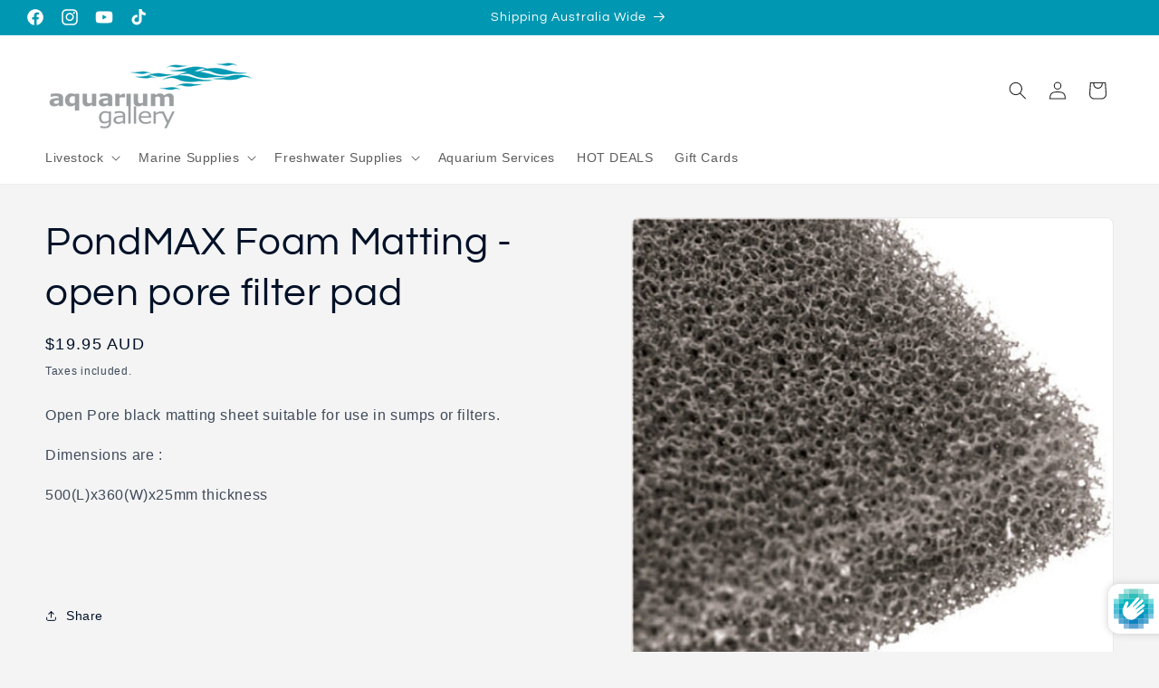

--- FILE ---
content_type: text/html; charset=utf-8
request_url: https://www.aquariumgallery.com.au/products/pondmax-foam-matting
body_size: 43442
content:
<!doctype html>
<html class="js" lang="en">
  <head>
    <meta charset="utf-8">
    <meta http-equiv="X-UA-Compatible" content="IE=edge">
    <meta name="viewport" content="width=device-width,initial-scale=1">
    <meta name="theme-color" content="">
    <link rel="canonical" href="https://www.aquariumgallery.com.au/products/pondmax-foam-matting"><link rel="preconnect" href="https://fonts.shopifycdn.com" crossorigin><title>
      PondMAX Foam Matting - open pore filter pad
 &ndash; Aquarium Gallery </title>

    
      <meta name="description" content="Open Pore black matting sheet suitable for use in sumps or filters. Dimensions are : 500(L)x360(W)x25mm thickness">
    

    

<meta property="og:site_name" content="Aquarium Gallery ">
<meta property="og:url" content="https://www.aquariumgallery.com.au/products/pondmax-foam-matting">
<meta property="og:title" content="PondMAX Foam Matting - open pore filter pad">
<meta property="og:type" content="product">
<meta property="og:description" content="Open Pore black matting sheet suitable for use in sumps or filters. Dimensions are : 500(L)x360(W)x25mm thickness"><meta property="og:image" content="http://www.aquariumgallery.com.au/cdn/shop/products/blackmat770_2000x_97c8e573-fc23-40a1-a665-f5fc061e5c51.jpg?v=1678871337">
  <meta property="og:image:secure_url" content="https://www.aquariumgallery.com.au/cdn/shop/products/blackmat770_2000x_97c8e573-fc23-40a1-a665-f5fc061e5c51.jpg?v=1678871337">
  <meta property="og:image:width" content="500">
  <meta property="og:image:height" content="461"><meta property="og:price:amount" content="19.95">
  <meta property="og:price:currency" content="AUD"><meta name="twitter:card" content="summary_large_image">
<meta name="twitter:title" content="PondMAX Foam Matting - open pore filter pad">
<meta name="twitter:description" content="Open Pore black matting sheet suitable for use in sumps or filters. Dimensions are : 500(L)x360(W)x25mm thickness">


    <script src="//www.aquariumgallery.com.au/cdn/shop/t/26/assets/constants.js?v=132983761750457495441719388762" defer="defer"></script>
    <script src="//www.aquariumgallery.com.au/cdn/shop/t/26/assets/pubsub.js?v=158357773527763999511719388762" defer="defer"></script>
    <script src="//www.aquariumgallery.com.au/cdn/shop/t/26/assets/global.js?v=88558128918567037191719388762" defer="defer"></script><script src="//www.aquariumgallery.com.au/cdn/shop/t/26/assets/animations.js?v=88693664871331136111719388761" defer="defer"></script><script>window.performance && window.performance.mark && window.performance.mark('shopify.content_for_header.start');</script><meta id="shopify-digital-wallet" name="shopify-digital-wallet" content="/4915593/digital_wallets/dialog">
<meta name="shopify-checkout-api-token" content="f7790b7b38de200411caa9e93f1b907c">
<meta id="in-context-paypal-metadata" data-shop-id="4915593" data-venmo-supported="false" data-environment="production" data-locale="en_US" data-paypal-v4="true" data-currency="AUD">
<link rel="alternate" type="application/json+oembed" href="https://www.aquariumgallery.com.au/products/pondmax-foam-matting.oembed">
<script async="async" src="/checkouts/internal/preloads.js?locale=en-AU"></script>
<link rel="preconnect" href="https://shop.app" crossorigin="anonymous">
<script async="async" src="https://shop.app/checkouts/internal/preloads.js?locale=en-AU&shop_id=4915593" crossorigin="anonymous"></script>
<script id="apple-pay-shop-capabilities" type="application/json">{"shopId":4915593,"countryCode":"AU","currencyCode":"AUD","merchantCapabilities":["supports3DS"],"merchantId":"gid:\/\/shopify\/Shop\/4915593","merchantName":"Aquarium Gallery ","requiredBillingContactFields":["postalAddress","email","phone"],"requiredShippingContactFields":["postalAddress","email","phone"],"shippingType":"shipping","supportedNetworks":["visa","masterCard","amex","jcb"],"total":{"type":"pending","label":"Aquarium Gallery ","amount":"1.00"},"shopifyPaymentsEnabled":true,"supportsSubscriptions":true}</script>
<script id="shopify-features" type="application/json">{"accessToken":"f7790b7b38de200411caa9e93f1b907c","betas":["rich-media-storefront-analytics"],"domain":"www.aquariumgallery.com.au","predictiveSearch":true,"shopId":4915593,"locale":"en"}</script>
<script>var Shopify = Shopify || {};
Shopify.shop = "aquariumgallery.myshopify.com";
Shopify.locale = "en";
Shopify.currency = {"active":"AUD","rate":"1.0"};
Shopify.country = "AU";
Shopify.theme = {"name":"Trade","id":142037451006,"schema_name":"Trade","schema_version":"15.0.0","theme_store_id":2699,"role":"main"};
Shopify.theme.handle = "null";
Shopify.theme.style = {"id":null,"handle":null};
Shopify.cdnHost = "www.aquariumgallery.com.au/cdn";
Shopify.routes = Shopify.routes || {};
Shopify.routes.root = "/";</script>
<script type="module">!function(o){(o.Shopify=o.Shopify||{}).modules=!0}(window);</script>
<script>!function(o){function n(){var o=[];function n(){o.push(Array.prototype.slice.apply(arguments))}return n.q=o,n}var t=o.Shopify=o.Shopify||{};t.loadFeatures=n(),t.autoloadFeatures=n()}(window);</script>
<script>
  window.ShopifyPay = window.ShopifyPay || {};
  window.ShopifyPay.apiHost = "shop.app\/pay";
  window.ShopifyPay.redirectState = null;
</script>
<script id="shop-js-analytics" type="application/json">{"pageType":"product"}</script>
<script defer="defer" async type="module" src="//www.aquariumgallery.com.au/cdn/shopifycloud/shop-js/modules/v2/client.init-shop-cart-sync_BT-GjEfc.en.esm.js"></script>
<script defer="defer" async type="module" src="//www.aquariumgallery.com.au/cdn/shopifycloud/shop-js/modules/v2/chunk.common_D58fp_Oc.esm.js"></script>
<script defer="defer" async type="module" src="//www.aquariumgallery.com.au/cdn/shopifycloud/shop-js/modules/v2/chunk.modal_xMitdFEc.esm.js"></script>
<script type="module">
  await import("//www.aquariumgallery.com.au/cdn/shopifycloud/shop-js/modules/v2/client.init-shop-cart-sync_BT-GjEfc.en.esm.js");
await import("//www.aquariumgallery.com.au/cdn/shopifycloud/shop-js/modules/v2/chunk.common_D58fp_Oc.esm.js");
await import("//www.aquariumgallery.com.au/cdn/shopifycloud/shop-js/modules/v2/chunk.modal_xMitdFEc.esm.js");

  window.Shopify.SignInWithShop?.initShopCartSync?.({"fedCMEnabled":true,"windoidEnabled":true});

</script>
<script>
  window.Shopify = window.Shopify || {};
  if (!window.Shopify.featureAssets) window.Shopify.featureAssets = {};
  window.Shopify.featureAssets['shop-js'] = {"shop-cart-sync":["modules/v2/client.shop-cart-sync_DZOKe7Ll.en.esm.js","modules/v2/chunk.common_D58fp_Oc.esm.js","modules/v2/chunk.modal_xMitdFEc.esm.js"],"init-fed-cm":["modules/v2/client.init-fed-cm_B6oLuCjv.en.esm.js","modules/v2/chunk.common_D58fp_Oc.esm.js","modules/v2/chunk.modal_xMitdFEc.esm.js"],"shop-cash-offers":["modules/v2/client.shop-cash-offers_D2sdYoxE.en.esm.js","modules/v2/chunk.common_D58fp_Oc.esm.js","modules/v2/chunk.modal_xMitdFEc.esm.js"],"shop-login-button":["modules/v2/client.shop-login-button_QeVjl5Y3.en.esm.js","modules/v2/chunk.common_D58fp_Oc.esm.js","modules/v2/chunk.modal_xMitdFEc.esm.js"],"pay-button":["modules/v2/client.pay-button_DXTOsIq6.en.esm.js","modules/v2/chunk.common_D58fp_Oc.esm.js","modules/v2/chunk.modal_xMitdFEc.esm.js"],"shop-button":["modules/v2/client.shop-button_DQZHx9pm.en.esm.js","modules/v2/chunk.common_D58fp_Oc.esm.js","modules/v2/chunk.modal_xMitdFEc.esm.js"],"avatar":["modules/v2/client.avatar_BTnouDA3.en.esm.js"],"init-windoid":["modules/v2/client.init-windoid_CR1B-cfM.en.esm.js","modules/v2/chunk.common_D58fp_Oc.esm.js","modules/v2/chunk.modal_xMitdFEc.esm.js"],"init-shop-for-new-customer-accounts":["modules/v2/client.init-shop-for-new-customer-accounts_C_vY_xzh.en.esm.js","modules/v2/client.shop-login-button_QeVjl5Y3.en.esm.js","modules/v2/chunk.common_D58fp_Oc.esm.js","modules/v2/chunk.modal_xMitdFEc.esm.js"],"init-shop-email-lookup-coordinator":["modules/v2/client.init-shop-email-lookup-coordinator_BI7n9ZSv.en.esm.js","modules/v2/chunk.common_D58fp_Oc.esm.js","modules/v2/chunk.modal_xMitdFEc.esm.js"],"init-shop-cart-sync":["modules/v2/client.init-shop-cart-sync_BT-GjEfc.en.esm.js","modules/v2/chunk.common_D58fp_Oc.esm.js","modules/v2/chunk.modal_xMitdFEc.esm.js"],"shop-toast-manager":["modules/v2/client.shop-toast-manager_DiYdP3xc.en.esm.js","modules/v2/chunk.common_D58fp_Oc.esm.js","modules/v2/chunk.modal_xMitdFEc.esm.js"],"init-customer-accounts":["modules/v2/client.init-customer-accounts_D9ZNqS-Q.en.esm.js","modules/v2/client.shop-login-button_QeVjl5Y3.en.esm.js","modules/v2/chunk.common_D58fp_Oc.esm.js","modules/v2/chunk.modal_xMitdFEc.esm.js"],"init-customer-accounts-sign-up":["modules/v2/client.init-customer-accounts-sign-up_iGw4briv.en.esm.js","modules/v2/client.shop-login-button_QeVjl5Y3.en.esm.js","modules/v2/chunk.common_D58fp_Oc.esm.js","modules/v2/chunk.modal_xMitdFEc.esm.js"],"shop-follow-button":["modules/v2/client.shop-follow-button_CqMgW2wH.en.esm.js","modules/v2/chunk.common_D58fp_Oc.esm.js","modules/v2/chunk.modal_xMitdFEc.esm.js"],"checkout-modal":["modules/v2/client.checkout-modal_xHeaAweL.en.esm.js","modules/v2/chunk.common_D58fp_Oc.esm.js","modules/v2/chunk.modal_xMitdFEc.esm.js"],"shop-login":["modules/v2/client.shop-login_D91U-Q7h.en.esm.js","modules/v2/chunk.common_D58fp_Oc.esm.js","modules/v2/chunk.modal_xMitdFEc.esm.js"],"lead-capture":["modules/v2/client.lead-capture_BJmE1dJe.en.esm.js","modules/v2/chunk.common_D58fp_Oc.esm.js","modules/v2/chunk.modal_xMitdFEc.esm.js"],"payment-terms":["modules/v2/client.payment-terms_Ci9AEqFq.en.esm.js","modules/v2/chunk.common_D58fp_Oc.esm.js","modules/v2/chunk.modal_xMitdFEc.esm.js"]};
</script>
<script>(function() {
  var isLoaded = false;
  function asyncLoad() {
    if (isLoaded) return;
    isLoaded = true;
    var urls = ["https:\/\/cdn.shopify.com\/s\/files\/1\/0491\/5593\/t\/18\/assets\/globo.menu.init.js?v=1608010832\u0026shop=aquariumgallery.myshopify.com","https:\/\/cdn.parcelifyapp.com\/parcelify-components\/v1\/latest\/shopify_bundle.min.js?shop=aquariumgallery.myshopify.com","https:\/\/assets1.adroll.com\/shopify\/latest\/j\/shopify_rolling_bootstrap_v2.js?adroll_adv_id=ALMBPA4MURCMRPLPH3OTSA\u0026adroll_pix_id=JQRTCMLFN5CSBPYSF3S4KT\u0026shop=aquariumgallery.myshopify.com"];
    for (var i = 0; i < urls.length; i++) {
      var s = document.createElement('script');
      s.type = 'text/javascript';
      s.async = true;
      s.src = urls[i];
      var x = document.getElementsByTagName('script')[0];
      x.parentNode.insertBefore(s, x);
    }
  };
  if(window.attachEvent) {
    window.attachEvent('onload', asyncLoad);
  } else {
    window.addEventListener('load', asyncLoad, false);
  }
})();</script>
<script id="__st">var __st={"a":4915593,"offset":28800,"reqid":"93990f39-ff53-421a-bacd-582b056ad9f7-1769130333","pageurl":"www.aquariumgallery.com.au\/products\/pondmax-foam-matting","u":"8288a9d3835d","p":"product","rtyp":"product","rid":8011755880702};</script>
<script>window.ShopifyPaypalV4VisibilityTracking = true;</script>
<script id="captcha-bootstrap">!function(){'use strict';const t='contact',e='account',n='new_comment',o=[[t,t],['blogs',n],['comments',n],[t,'customer']],c=[[e,'customer_login'],[e,'guest_login'],[e,'recover_customer_password'],[e,'create_customer']],r=t=>t.map((([t,e])=>`form[action*='/${t}']:not([data-nocaptcha='true']) input[name='form_type'][value='${e}']`)).join(','),a=t=>()=>t?[...document.querySelectorAll(t)].map((t=>t.form)):[];function s(){const t=[...o],e=r(t);return a(e)}const i='password',u='form_key',d=['recaptcha-v3-token','g-recaptcha-response','h-captcha-response',i],f=()=>{try{return window.sessionStorage}catch{return}},m='__shopify_v',_=t=>t.elements[u];function p(t,e,n=!1){try{const o=window.sessionStorage,c=JSON.parse(o.getItem(e)),{data:r}=function(t){const{data:e,action:n}=t;return t[m]||n?{data:e,action:n}:{data:t,action:n}}(c);for(const[e,n]of Object.entries(r))t.elements[e]&&(t.elements[e].value=n);n&&o.removeItem(e)}catch(o){console.error('form repopulation failed',{error:o})}}const l='form_type',E='cptcha';function T(t){t.dataset[E]=!0}const w=window,h=w.document,L='Shopify',v='ce_forms',y='captcha';let A=!1;((t,e)=>{const n=(g='f06e6c50-85a8-45c8-87d0-21a2b65856fe',I='https://cdn.shopify.com/shopifycloud/storefront-forms-hcaptcha/ce_storefront_forms_captcha_hcaptcha.v1.5.2.iife.js',D={infoText:'Protected by hCaptcha',privacyText:'Privacy',termsText:'Terms'},(t,e,n)=>{const o=w[L][v],c=o.bindForm;if(c)return c(t,g,e,D).then(n);var r;o.q.push([[t,g,e,D],n]),r=I,A||(h.body.append(Object.assign(h.createElement('script'),{id:'captcha-provider',async:!0,src:r})),A=!0)});var g,I,D;w[L]=w[L]||{},w[L][v]=w[L][v]||{},w[L][v].q=[],w[L][y]=w[L][y]||{},w[L][y].protect=function(t,e){n(t,void 0,e),T(t)},Object.freeze(w[L][y]),function(t,e,n,w,h,L){const[v,y,A,g]=function(t,e,n){const i=e?o:[],u=t?c:[],d=[...i,...u],f=r(d),m=r(i),_=r(d.filter((([t,e])=>n.includes(e))));return[a(f),a(m),a(_),s()]}(w,h,L),I=t=>{const e=t.target;return e instanceof HTMLFormElement?e:e&&e.form},D=t=>v().includes(t);t.addEventListener('submit',(t=>{const e=I(t);if(!e)return;const n=D(e)&&!e.dataset.hcaptchaBound&&!e.dataset.recaptchaBound,o=_(e),c=g().includes(e)&&(!o||!o.value);(n||c)&&t.preventDefault(),c&&!n&&(function(t){try{if(!f())return;!function(t){const e=f();if(!e)return;const n=_(t);if(!n)return;const o=n.value;o&&e.removeItem(o)}(t);const e=Array.from(Array(32),(()=>Math.random().toString(36)[2])).join('');!function(t,e){_(t)||t.append(Object.assign(document.createElement('input'),{type:'hidden',name:u})),t.elements[u].value=e}(t,e),function(t,e){const n=f();if(!n)return;const o=[...t.querySelectorAll(`input[type='${i}']`)].map((({name:t})=>t)),c=[...d,...o],r={};for(const[a,s]of new FormData(t).entries())c.includes(a)||(r[a]=s);n.setItem(e,JSON.stringify({[m]:1,action:t.action,data:r}))}(t,e)}catch(e){console.error('failed to persist form',e)}}(e),e.submit())}));const S=(t,e)=>{t&&!t.dataset[E]&&(n(t,e.some((e=>e===t))),T(t))};for(const o of['focusin','change'])t.addEventListener(o,(t=>{const e=I(t);D(e)&&S(e,y())}));const B=e.get('form_key'),M=e.get(l),P=B&&M;t.addEventListener('DOMContentLoaded',(()=>{const t=y();if(P)for(const e of t)e.elements[l].value===M&&p(e,B);[...new Set([...A(),...v().filter((t=>'true'===t.dataset.shopifyCaptcha))])].forEach((e=>S(e,t)))}))}(h,new URLSearchParams(w.location.search),n,t,e,['guest_login'])})(!0,!0)}();</script>
<script integrity="sha256-4kQ18oKyAcykRKYeNunJcIwy7WH5gtpwJnB7kiuLZ1E=" data-source-attribution="shopify.loadfeatures" defer="defer" src="//www.aquariumgallery.com.au/cdn/shopifycloud/storefront/assets/storefront/load_feature-a0a9edcb.js" crossorigin="anonymous"></script>
<script crossorigin="anonymous" defer="defer" src="//www.aquariumgallery.com.au/cdn/shopifycloud/storefront/assets/shopify_pay/storefront-65b4c6d7.js?v=20250812"></script>
<script data-source-attribution="shopify.dynamic_checkout.dynamic.init">var Shopify=Shopify||{};Shopify.PaymentButton=Shopify.PaymentButton||{isStorefrontPortableWallets:!0,init:function(){window.Shopify.PaymentButton.init=function(){};var t=document.createElement("script");t.src="https://www.aquariumgallery.com.au/cdn/shopifycloud/portable-wallets/latest/portable-wallets.en.js",t.type="module",document.head.appendChild(t)}};
</script>
<script data-source-attribution="shopify.dynamic_checkout.buyer_consent">
  function portableWalletsHideBuyerConsent(e){var t=document.getElementById("shopify-buyer-consent"),n=document.getElementById("shopify-subscription-policy-button");t&&n&&(t.classList.add("hidden"),t.setAttribute("aria-hidden","true"),n.removeEventListener("click",e))}function portableWalletsShowBuyerConsent(e){var t=document.getElementById("shopify-buyer-consent"),n=document.getElementById("shopify-subscription-policy-button");t&&n&&(t.classList.remove("hidden"),t.removeAttribute("aria-hidden"),n.addEventListener("click",e))}window.Shopify?.PaymentButton&&(window.Shopify.PaymentButton.hideBuyerConsent=portableWalletsHideBuyerConsent,window.Shopify.PaymentButton.showBuyerConsent=portableWalletsShowBuyerConsent);
</script>
<script data-source-attribution="shopify.dynamic_checkout.cart.bootstrap">document.addEventListener("DOMContentLoaded",(function(){function t(){return document.querySelector("shopify-accelerated-checkout-cart, shopify-accelerated-checkout")}if(t())Shopify.PaymentButton.init();else{new MutationObserver((function(e,n){t()&&(Shopify.PaymentButton.init(),n.disconnect())})).observe(document.body,{childList:!0,subtree:!0})}}));
</script>
<link id="shopify-accelerated-checkout-styles" rel="stylesheet" media="screen" href="https://www.aquariumgallery.com.au/cdn/shopifycloud/portable-wallets/latest/accelerated-checkout-backwards-compat.css" crossorigin="anonymous">
<style id="shopify-accelerated-checkout-cart">
        #shopify-buyer-consent {
  margin-top: 1em;
  display: inline-block;
  width: 100%;
}

#shopify-buyer-consent.hidden {
  display: none;
}

#shopify-subscription-policy-button {
  background: none;
  border: none;
  padding: 0;
  text-decoration: underline;
  font-size: inherit;
  cursor: pointer;
}

#shopify-subscription-policy-button::before {
  box-shadow: none;
}

      </style>
<script id="sections-script" data-sections="header" defer="defer" src="//www.aquariumgallery.com.au/cdn/shop/t/26/compiled_assets/scripts.js?v=11003"></script>
<script>window.performance && window.performance.mark && window.performance.mark('shopify.content_for_header.end');</script>


    <style data-shopify>
      
      
      
      
      @font-face {
  font-family: Questrial;
  font-weight: 400;
  font-style: normal;
  font-display: swap;
  src: url("//www.aquariumgallery.com.au/cdn/fonts/questrial/questrial_n4.66abac5d8209a647b4bf8089b0451928ef144c07.woff2") format("woff2"),
       url("//www.aquariumgallery.com.au/cdn/fonts/questrial/questrial_n4.e86c53e77682db9bf4b0ee2dd71f214dc16adda4.woff") format("woff");
}


      
        :root,
        .color-scheme-1 {
          --color-background: 244,244,244;
        
          --gradient-background: #f4f4f4;
        

        

        --color-foreground: 0,17,40;
        --color-background-contrast: 180,180,180;
        --color-shadow: 0,17,40;
        --color-button: 12,192,223;
        --color-button-text: 253,253,253;
        --color-secondary-button: 244,244,244;
        --color-secondary-button-text: 0,17,40;
        --color-link: 0,17,40;
        --color-badge-foreground: 0,17,40;
        --color-badge-background: 244,244,244;
        --color-badge-border: 0,17,40;
        --payment-terms-background-color: rgb(244 244 244);
      }
      
        
        .color-scheme-2 {
          --color-background: 255,255,255;
        
          --gradient-background: #ffffff;
        

        

        --color-foreground: 38,38,38;
        --color-background-contrast: 191,191,191;
        --color-shadow: 0,17,40;
        --color-button: 121,112,104;
        --color-button-text: 255,255,255;
        --color-secondary-button: 255,255,255;
        --color-secondary-button-text: 121,117,114;
        --color-link: 121,117,114;
        --color-badge-foreground: 38,38,38;
        --color-badge-background: 255,255,255;
        --color-badge-border: 38,38,38;
        --payment-terms-background-color: rgb(255 255 255);
      }
      
        
        .color-scheme-3 {
          --color-background: 121,117,114;
        
          --gradient-background: #797572;
        

        

        --color-foreground: 255,255,255;
        --color-background-contrast: 55,54,52;
        --color-shadow: 0,17,40;
        --color-button: 253,253,253;
        --color-button-text: 38,38,38;
        --color-secondary-button: 121,117,114;
        --color-secondary-button-text: 84,72,60;
        --color-link: 84,72,60;
        --color-badge-foreground: 255,255,255;
        --color-badge-background: 121,117,114;
        --color-badge-border: 255,255,255;
        --payment-terms-background-color: rgb(121 117 114);
      }
      
        
        .color-scheme-4 {
          --color-background: 28,34,40;
        
          --gradient-background: #1c2228;
        

        

        --color-foreground: 255,255,255;
        --color-background-contrast: 39,47,55;
        --color-shadow: 0,17,40;
        --color-button: 255,255,255;
        --color-button-text: 0,17,40;
        --color-secondary-button: 28,34,40;
        --color-secondary-button-text: 255,255,255;
        --color-link: 255,255,255;
        --color-badge-foreground: 255,255,255;
        --color-badge-background: 28,34,40;
        --color-badge-border: 255,255,255;
        --payment-terms-background-color: rgb(28 34 40);
      }
      
        
        .color-scheme-5 {
          --color-background: 0,151,178;
        
          --gradient-background: #0097b2;
        

        

        --color-foreground: 255,255,255;
        --color-background-contrast: 0,43,50;
        --color-shadow: 0,17,40;
        --color-button: 253,253,253;
        --color-button-text: 38,38,38;
        --color-secondary-button: 0,151,178;
        --color-secondary-button-text: 255,255,255;
        --color-link: 255,255,255;
        --color-badge-foreground: 255,255,255;
        --color-badge-background: 0,151,178;
        --color-badge-border: 255,255,255;
        --payment-terms-background-color: rgb(0 151 178);
      }
      
        
        .color-scheme-51062db6-f2fb-41b5-b0ff-8dff45f31e49 {
          --color-background: 244,244,244;
        
          --gradient-background: #f4f4f4;
        

        

        --color-foreground: 43,44,45;
        --color-background-contrast: 180,180,180;
        --color-shadow: 0,17,40;
        --color-button: 183,172,162;
        --color-button-text: 38,38,38;
        --color-secondary-button: 244,244,244;
        --color-secondary-button-text: 0,17,40;
        --color-link: 0,17,40;
        --color-badge-foreground: 43,44,45;
        --color-badge-background: 244,244,244;
        --color-badge-border: 43,44,45;
        --payment-terms-background-color: rgb(244 244 244);
      }
      
        
        .color-scheme-45f2cee1-afb1-47b4-a9a2-418c586d9a9a {
          --color-background: 12,192,223;
        
          --gradient-background: #0cc0df;
        

        

        --color-foreground: 253,253,253;
        --color-background-contrast: 5,88,102;
        --color-shadow: 253,253,253;
        --color-button: 253,253,253;
        --color-button-text: 253,253,253;
        --color-secondary-button: 12,192,223;
        --color-secondary-button-text: 253,253,253;
        --color-link: 253,253,253;
        --color-badge-foreground: 253,253,253;
        --color-badge-background: 12,192,223;
        --color-badge-border: 253,253,253;
        --payment-terms-background-color: rgb(12 192 223);
      }
      
        
        .color-scheme-081faac0-37b6-401b-83e7-9ee676a501d0 {
          --color-background: 159,156,156;
        
          --gradient-background: #9f9c9c;
        

        

        --color-foreground: 253,253,253;
        --color-background-contrast: 95,92,92;
        --color-shadow: 0,17,40;
        --color-button: 183,172,162;
        --color-button-text: 38,38,38;
        --color-secondary-button: 159,156,156;
        --color-secondary-button-text: 0,17,40;
        --color-link: 0,17,40;
        --color-badge-foreground: 253,253,253;
        --color-badge-background: 159,156,156;
        --color-badge-border: 253,253,253;
        --payment-terms-background-color: rgb(159 156 156);
      }
      
        
        .color-scheme-df19fb8f-37e4-4d4e-9055-c1dbb3c62ed6 {
          --color-background: 255,255,255;
        
          --gradient-background: #ffffff;
        

        

        --color-foreground: 255,0,0;
        --color-background-contrast: 191,191,191;
        --color-shadow: 0,17,40;
        --color-button: 183,172,162;
        --color-button-text: 38,38,38;
        --color-secondary-button: 255,255,255;
        --color-secondary-button-text: 0,17,40;
        --color-link: 0,17,40;
        --color-badge-foreground: 255,0,0;
        --color-badge-background: 255,255,255;
        --color-badge-border: 255,0,0;
        --payment-terms-background-color: rgb(255 255 255);
      }
      

      body, .color-scheme-1, .color-scheme-2, .color-scheme-3, .color-scheme-4, .color-scheme-5, .color-scheme-51062db6-f2fb-41b5-b0ff-8dff45f31e49, .color-scheme-45f2cee1-afb1-47b4-a9a2-418c586d9a9a, .color-scheme-081faac0-37b6-401b-83e7-9ee676a501d0, .color-scheme-df19fb8f-37e4-4d4e-9055-c1dbb3c62ed6 {
        color: rgba(var(--color-foreground), 0.75);
        background-color: rgb(var(--color-background));
      }

      :root {
        --font-body-family: "system_ui", -apple-system, 'Segoe UI', Roboto, 'Helvetica Neue', 'Noto Sans', 'Liberation Sans', Arial, sans-serif, 'Apple Color Emoji', 'Segoe UI Emoji', 'Segoe UI Symbol', 'Noto Color Emoji';
        --font-body-style: normal;
        --font-body-weight: 400;
        --font-body-weight-bold: 700;

        --font-heading-family: Questrial, sans-serif;
        --font-heading-style: normal;
        --font-heading-weight: 400;

        --font-body-scale: 1.0;
        --font-heading-scale: 1.1;

        --media-padding: px;
        --media-border-opacity: 0.05;
        --media-border-width: 1px;
        --media-radius: 8px;
        --media-shadow-opacity: 0.0;
        --media-shadow-horizontal-offset: 0px;
        --media-shadow-vertical-offset: 4px;
        --media-shadow-blur-radius: 5px;
        --media-shadow-visible: 0;

        --page-width: 130rem;
        --page-width-margin: 0rem;

        --product-card-image-padding: 1.2rem;
        --product-card-corner-radius: 0.8rem;
        --product-card-text-alignment: left;
        --product-card-border-width: 0.0rem;
        --product-card-border-opacity: 0.1;
        --product-card-shadow-opacity: 0.0;
        --product-card-shadow-visible: 0;
        --product-card-shadow-horizontal-offset: 0.0rem;
        --product-card-shadow-vertical-offset: 0.4rem;
        --product-card-shadow-blur-radius: 0.5rem;

        --collection-card-image-padding: 0.0rem;
        --collection-card-corner-radius: 0.8rem;
        --collection-card-text-alignment: left;
        --collection-card-border-width: 0.0rem;
        --collection-card-border-opacity: 0.1;
        --collection-card-shadow-opacity: 0.0;
        --collection-card-shadow-visible: 0;
        --collection-card-shadow-horizontal-offset: 0.0rem;
        --collection-card-shadow-vertical-offset: 0.4rem;
        --collection-card-shadow-blur-radius: 0.5rem;

        --blog-card-image-padding: 0.0rem;
        --blog-card-corner-radius: 0.8rem;
        --blog-card-text-alignment: left;
        --blog-card-border-width: 0.0rem;
        --blog-card-border-opacity: 0.1;
        --blog-card-shadow-opacity: 0.0;
        --blog-card-shadow-visible: 0;
        --blog-card-shadow-horizontal-offset: 0.0rem;
        --blog-card-shadow-vertical-offset: 0.4rem;
        --blog-card-shadow-blur-radius: 0.5rem;

        --badge-corner-radius: 4.0rem;

        --popup-border-width: 1px;
        --popup-border-opacity: 0.1;
        --popup-corner-radius: 8px;
        --popup-shadow-opacity: 0.05;
        --popup-shadow-horizontal-offset: 0px;
        --popup-shadow-vertical-offset: 4px;
        --popup-shadow-blur-radius: 5px;

        --drawer-border-width: 1px;
        --drawer-border-opacity: 0.1;
        --drawer-shadow-opacity: 0.0;
        --drawer-shadow-horizontal-offset: 0px;
        --drawer-shadow-vertical-offset: 4px;
        --drawer-shadow-blur-radius: 5px;

        --spacing-sections-desktop: 0px;
        --spacing-sections-mobile: 0px;

        --grid-desktop-vertical-spacing: 12px;
        --grid-desktop-horizontal-spacing: 4px;
        --grid-mobile-vertical-spacing: 6px;
        --grid-mobile-horizontal-spacing: 2px;

        --text-boxes-border-opacity: 0.1;
        --text-boxes-border-width: 0px;
        --text-boxes-radius: 8px;
        --text-boxes-shadow-opacity: 0.0;
        --text-boxes-shadow-visible: 0;
        --text-boxes-shadow-horizontal-offset: 0px;
        --text-boxes-shadow-vertical-offset: 4px;
        --text-boxes-shadow-blur-radius: 5px;

        --buttons-radius: 6px;
        --buttons-radius-outset: 7px;
        --buttons-border-width: 1px;
        --buttons-border-opacity: 1.0;
        --buttons-shadow-opacity: 0.0;
        --buttons-shadow-visible: 0;
        --buttons-shadow-horizontal-offset: 0px;
        --buttons-shadow-vertical-offset: 4px;
        --buttons-shadow-blur-radius: 5px;
        --buttons-border-offset: 0.3px;

        --inputs-radius: 6px;
        --inputs-border-width: 1px;
        --inputs-border-opacity: 0.55;
        --inputs-shadow-opacity: 0.0;
        --inputs-shadow-horizontal-offset: 0px;
        --inputs-margin-offset: 0px;
        --inputs-shadow-vertical-offset: 4px;
        --inputs-shadow-blur-radius: 5px;
        --inputs-radius-outset: 7px;

        --variant-pills-radius: 40px;
        --variant-pills-border-width: 1px;
        --variant-pills-border-opacity: 0.55;
        --variant-pills-shadow-opacity: 0.0;
        --variant-pills-shadow-horizontal-offset: 0px;
        --variant-pills-shadow-vertical-offset: 4px;
        --variant-pills-shadow-blur-radius: 5px;
      }

      *,
      *::before,
      *::after {
        box-sizing: inherit;
      }

      html {
        box-sizing: border-box;
        font-size: calc(var(--font-body-scale) * 62.5%);
        height: 100%;
      }

      body {
        display: grid;
        grid-template-rows: auto auto 1fr auto;
        grid-template-columns: 100%;
        min-height: 100%;
        margin: 0;
        font-size: 1.5rem;
        letter-spacing: 0.06rem;
        line-height: calc(1 + 0.8 / var(--font-body-scale));
        font-family: var(--font-body-family);
        font-style: var(--font-body-style);
        font-weight: var(--font-body-weight);
      }

      @media screen and (min-width: 750px) {
        body {
          font-size: 1.6rem;
        }
      }
    </style>

    <link href="//www.aquariumgallery.com.au/cdn/shop/t/26/assets/base.css?v=144968985024194912401719388761" rel="stylesheet" type="text/css" media="all" />

      <link rel="preload" as="font" href="//www.aquariumgallery.com.au/cdn/fonts/questrial/questrial_n4.66abac5d8209a647b4bf8089b0451928ef144c07.woff2" type="font/woff2" crossorigin>
      
<link
        rel="stylesheet"
        href="//www.aquariumgallery.com.au/cdn/shop/t/26/assets/component-predictive-search.css?v=118923337488134913561719388762"
        media="print"
        onload="this.media='all'"
      ><script>
      if (Shopify.designMode) {
        document.documentElement.classList.add('shopify-design-mode');
      }
    </script>
  <!-- BEGIN app block: shopify://apps/globo-mega-menu/blocks/app-embed/7a00835e-fe40-45a5-a615-2eb4ab697b58 -->
<link href="//cdn.shopify.com/extensions/019be4fb-bfc8-74a5-a8d9-c694285f11c2/menufrontend-305/assets/main-navigation-styles.min.css" rel="stylesheet" type="text/css" media="all" />
<link href="//cdn.shopify.com/extensions/019be4fb-bfc8-74a5-a8d9-c694285f11c2/menufrontend-305/assets/theme-styles.min.css" rel="stylesheet" type="text/css" media="all" />
<script type="text/javascript" hs-ignore data-cookieconsent="ignore" data-ccm-injected>
document.getElementsByTagName('html')[0].classList.add('globo-menu-loading');
window.GloboMenuConfig = window.GloboMenuConfig || {}
window.GloboMenuConfig.curLocale = "en";
window.GloboMenuConfig.shop = "aquariumgallery.myshopify.com";
window.GloboMenuConfig.GloboMenuLocale = "en";
window.GloboMenuConfig.locale = "en";
window.menuRootUrl = "";
window.GloboMenuCustomer = false;
window.GloboMenuAssetsUrl = 'https://cdn.shopify.com/extensions/019be4fb-bfc8-74a5-a8d9-c694285f11c2/menufrontend-305/assets/';
window.GloboMenuFilesUrl = '//www.aquariumgallery.com.au/cdn/shop/files/';
window.GloboMenuLinklists = {"main-menu": [{'url' :"\/", 'title': "Home"},{'url' :"\/", 'title': "\u003ca class=\"fb-navigation\" href=\"https:\/\/www.facebook.com\/AquariumGalleryPerth\" target=\"_blank\"\u003eFace Book\u003c\/a\u003e"},{'url' :"\/pages\/about-us", 'title': "About us"},{'url' :"\/pages\/contact-us", 'title': "Contact us"},{'url' :"\/pages\/shipping-information", 'title': "Shipping Information"},{'url' :"\/pages\/returns-exchange", 'title': "Returns \u0026 Exchange"},{'url' :"\/pages\/privacy-policy", 'title': "Privacy Policy"},{'url' :"\/blogs\/news", 'title': "Blog"},{'url' :"\/pages\/helpful-tips", 'title': "Helpful Tips"}],"footer": [{'url' :"\/pages\/contact-us", 'title': "Contact us"},{'url' :"\/pages\/shipping-information", 'title': "Shipping information"},{'url' :"\/pages\/returns-exchange", 'title': "Returns \u0026 exchange"},{'url' :"\/pages\/privacy-policy", 'title': "Privacy policy"},{'url' :"\/", 'title': "FAQ"},{'url' :"\/blogs\/news", 'title': "Blog"},{'url' :"\/policies\/terms-of-service", 'title': "Terms of Service"},{'url' :"\/policies\/refund-policy", 'title': "Refund policy"}],"ro-di": [{'url' :"\/collections\/reverse-osmosis-filters", 'title': "Reverse Osmosis Filters"}],"fragging-supplies": [{'url' :"\/collections\/fragging-tools-glue", 'title': "Fragging Tools \u0026 Glue"}],"filter-media": [{'url' :"\/collections\/biological-filtration-media", 'title': "Biological Media"}],"pumps-powerheads-plumbing": [{'url' :"\/collections\/plumbing", 'title': "Plumbing"}],"sand-rock": [{'url' :"\/collections\/sand", 'title': "Sand"}],"filters-pumps-media": [{'url' :"\/collections\/biological-filtration-media", 'title': "Biological Filtration Media"}],"substrates-gravels-sands": [{'url' :"\/collections\/substrates", 'title': "Substrates"}],"co2-systems-monitors": [{'url' :"\/collections\/co2-regulators", 'title': "CO2 Regulators \u0026 Accessories"},{'url' :"\/collections\/co2-bottles", 'title': "CO2 Bottles"}],"rock-drift-wood-freshwater": [{'url' :"\/", 'title': "Freshwater"},{'url' :"\/", 'title': "Saltwater"}],"plants-freshwater": [{'url' :"\/collections\/tissue-cultured-plants", 'title': "Tissue Cultured Plants"}],"brands": [{'url' :"\/collections\/neptune", 'title': "Neptune"},{'url' :"\/collections\/tunze", 'title': "Tunze"},{'url' :"\/collections\/eheim", 'title': "Eheim"}],"main-nav-second": [{'url' :"\/", 'title': "Home"}],"second-main-menu": [{'url' :"\/collections\/fish-food", 'title': "Fish Food"}],"filters-pumps-plumbing-filter-media": [{'url' :"\/collections\/plumbing", 'title': "Plumbing"}],"fresh-foods": [{'url' :"\/", 'title': "Frozen \u0026 Dried"},{'url' :"\/", 'title': "Auto Feeders \u0026 Tools"}],"salt-foods": [{'url' :"\/", 'title': "Frozen \u0026 Dried"},{'url' :"\/", 'title': "Auto Feeders \u0026 Tools"}],"sale-items": [{'url' :"\/collections\/sale-items", 'title': "Sale Items"}],"glass-aquarium-cabinets": [{'url' :"\/collections\/aquariums", 'title': "Aquariums"}],"coral-food-dose-pumps-additives": [{'url' :"\/collections\/saltwater-additives", 'title': "Saltwater Additives"}],"spare-parts": [{'url' :"\/collections\/tunze-spare-parts", 'title': "Tunze Spare Parts"}],"footer-menu": [{'url' :"\/", 'title': "\u003ca class=\"fb-navigation\" href=\"https:\/\/www.facebook.com\/AquariumGalleryPerth\" target=\"_blank\"\u003eFaceBook\u003c\/a\u003e"},{'url' :"\/pages\/about-us", 'title': "About us"},{'url' :"\/pages\/contact-us", 'title': "Contact us"},{'url' :"\/pages\/shipping-information", 'title': "Shipping Information"},{'url' :"\/pages\/privacy-policy", 'title': "Privacy policy"},{'url' :"\/pages\/returns-exchange", 'title': "Returns \u0026 Exchange"},{'url' :"\/blogs\/news", 'title': "Blog"},{'url' :"\/pages\/testimonial", 'title': "Testimonials"},{'url' :"\/pages\/helpful-tips", 'title': "Helpful Tips"}],"menu": [{'url' :"\/", 'title': "HOME"},{'url' :"#", 'title': "CATALOGUE"},{'url' :"\/blogs\/news", 'title': "BLOG"},{'url' :"\/pages\/about-us", 'title': "ABOUT"},{'url' :"\/pages\/contact-us", 'title': "CONTACT US"}],"top-header": [{'url' :"\/pages\/https-m-facebook-com-aquariumgalleryperth", 'title': "Facebook "},{'url' :"\/pages\/contact-us", 'title': "Contact us"},{'url' :"\/pages\/shipping-information", 'title': "Shipping Information"},{'url' :"\/pages\/privacy-policy", 'title': "Privacy policy"},{'url' :"\/pages\/returns-exchange", 'title': "Return \u0026 Exchange"},{'url' :"\/pages\/testimonial", 'title': "Testimonials"},{'url' :"\/pages\/helpful-tips", 'title': "Helpful Tips "},{'url' :"\/pages\/custom-aquarium", 'title': "Custom Aquarium"}],"footer-menu1": [{'url' :"\/pages\/https-m-facebook-com-aquariumgalleryperth", 'title': "Facebook"},{'url' :"\/pages\/contact-us", 'title': "Contact us"},{'url' :"\/pages\/shipping-information", 'title': "Shipping Information"},{'url' :"\/pages\/privacy-policy", 'title': "Privacy policy"}],"footer-menu2": [{'url' :"\/pages\/returns-exchange", 'title': "Return \u0026 Exchange"},{'url' :"\/pages\/testimonial", 'title': "Testimonials"},{'url' :"\/pages\/helpful-tips", 'title': "Helpful Tips"}],"footer-menu-3": [{'url' :"\/pages\/custom-aquarium", 'title': "Custom Aquarium"}],"test": [{'url' :"\/", 'title': "Home"},{'url' :"#", 'title': "CATALOGUE "},{'url' :"\/pages\/about-us", 'title': "About Us"},{'url' :"\/pages\/contact-us", 'title': "Contact Us "}],"mega-menu-jt": [{'url' :"\/", 'title': "Home"},{'url' :"#", 'title': "Livestock"},{'url' :"#", 'title': "Equipment"},{'url' :"\/", 'title': "Aquariums"},{'url' :"\/pages\/about-us", 'title': "About Us"},{'url' :"\/pages\/contact-us", 'title': "Contact Us"}],"mega-menu-charter-aquatics": [{'url' :"\/pages\/livestock", 'title': "Livestock"},{'url' :"\/pages\/aquariums", 'title': "Aquariums"},{'url' :"\/pages\/marine-equipment", 'title': "Marine Equipment"},{'url' :"\/pages\/products", 'title': "Marine Products"},{'url' :"\/pages\/freshwater-equipment", 'title': "Freshwater Equipment"},{'url' :"\/pages\/freshwater-products", 'title': "Freshwater Products"},{'url' :"\/collections\/terrarium-goods", 'title': "Terrarium"},{'url' :"\/collections\/sale-items", 'title': "SPECIALS!!!"}],"skimmer": [{'url' :"\/collections\/octo-skimmers", 'title': "Octo Skimmer"}],"reactor": [{'url' :"\/collections\/algae-reactors", 'title': "Algae Reactors"}],"aquarium-services": [{'url' :"\/pages\/aquarium-service", 'title': "Aquarium Service"}],"marine-lighting": [{'url' :"\/collections\/ecotech-lights", 'title': "Ecotech Radion"},{'url' :"\/collections\/reef-factory-lighting", 'title': "Reef Factory "},{'url' :"\/collections\/aqua-illumination-1", 'title': "Aqua Illumination"},{'url' :"\/collections\/kessil-1", 'title': "Kessil"}],"marine-controllers-and-monitors": [{'url' :"\/collections\/neptune", 'title': "Neptune"},{'url' :"\/products\/reeffactory-kh-keeper", 'title': "Reef Factory KH Keeper Plus+"}],"reactors-and-skimmers": [{'url' :"\/collections\/octo-skimmers", 'title': "OCTO Skimmers"},{'url' :"\/products\/great-white-skimmer-dc-plus", 'title': "Great White Skimmer DC PLUS"},{'url' :"\/collections\/algae-reactors", 'title': "Algae Reactors"},{'url' :"\/collections\/media-reactor", 'title': "Media Reactor"}],"wavemakers": [{'url' :"\/collections\/ecotech-wavemakers", 'title': "Ecotech "},{'url' :"\/collections\/aqua-illumination-wavemakers", 'title': "Aqua illumination "},{'url' :"\/collections\/great-white-wavemakers", 'title': "Great White "}],"freshwater-lighting": [{'url' :"\/collections\/chihiros", 'title': "Chihiros"},{'url' :"\/collections\/dymax-light", 'title': "Dymax"},{'url' :"\/collections\/aquael-lights", 'title': "Aquael"},{'url' :"\/collections\/bioscape-lights", 'title': "Bioscape "}],"freshwater-filtration": [{'url' :"\/collections\/eheim-filtration", 'title': "Eheim "},{'url' :"\/collections\/oase-filtration", 'title': "Oase "},{'url' :"\/collections\/aquael-filtration", 'title': "Aquael "},{'url' :"\/collections\/aqua-one-filtration", 'title': "Aqua one"}],"heating-and-cooling": [{'url' :"\/collections\/hailea-chillers", 'title': "Hailea Chillers"},{'url' :"\/collections\/dymax-fans", 'title': "Dymax Fans"},{'url' :"\/collections\/eheim-heating-and-cooling", 'title': "Eheim "},{'url' :"\/collections\/oase-heating-and-cooling", 'title': "Oase "},{'url' :"\/collections\/aquael-heating-and-cooling", 'title': "Aquael"},{'url' :"\/collections\/bioscape-heating-and-cooling", 'title': "Bioscape "},{'url' :"\/collections\/aqua-one-heating-and-cooling", 'title': "Aqua One"}],"return-pumps": [{'url' :"\/collections\/eheim-return-pumps", 'title': "Eheim"},{'url' :"\/collections\/oase-return-pumps", 'title': "Oase "},{'url' :"\/collections\/aqua-one-return-pumps", 'title': "Aqua One"},{'url' :"\/collections\/ecotech-return-pumps", 'title': "Ecotech"}],"controllers-and-monitors": [{'url' :"\/collections\/reef-factory-controllers-and-monitors", 'title': "Reef Factory "},{'url' :"\/collections\/neptune-controllers-and-monitors", 'title': "Neptune "}],"auto-top-off-1": [{'url' :"\/collections\/auto-aqua-auto-top-off", 'title': "Auto Aqua "}],"mega-menu-charter-aquatics-1719392044476": [{'url' :"\/pages\/livestock", 'title': "Livestock"},{'url' :"\/pages\/marine-supplies", 'title': "Marine Supplies"},{'url' :"\/pages\/freshwater-supplies", 'title': "Freshwater Supplies"},{'url' :"\/pages\/aquarium-services", 'title': "Aquarium Services"},{'url' :"\/collections\/sale-items", 'title': "HOT DEALS"},{'url' :"\/products\/gift-card", 'title': "Gift Cards"}],"customer-account-main-menu": [{'url' :"\/", 'title': "Shop"},{'url' :"https:\/\/shopify.com\/4915593\/account\/orders?locale=en\u0026region_country=AU", 'title': "Orders"}]}
window.GloboMenuConfig.is_app_embedded = true;
window.showAdsInConsole = true;
</script>

<script hs-ignore data-cookieconsent="ignore" data-ccm-injected type="text/javascript">
  window.GloboMenus = window.GloboMenus || [];
  var menuKey = 7826;
  window.GloboMenus[menuKey] = window.GloboMenus[menuKey] || {};
  window.GloboMenus[menuKey].id = menuKey;window.GloboMenus[menuKey].replacement = {"type":"nav","main_menu":"main-menu","mobile_menu":"main-menu"};window.GloboMenus[menuKey].type = "main";
  window.GloboMenus[menuKey].schedule = null;
  window.GloboMenus[menuKey].settings ={"font":{"tab_fontsize":"14","menu_fontsize":"14","tab_fontfamily":"Work Sans","tab_fontweight":"500","menu_fontfamily":"Work Sans","menu_fontweight":"500","tab_fontfamily_2":"Lato","menu_fontfamily_2":"Lato","submenu_text_fontsize":"13","tab_fontfamily_custom":false,"menu_fontfamily_custom":false,"submenu_text_fontfamily":"Work Sans","submenu_text_fontweight":"400","submenu_heading_fontsize":"14","submenu_text_fontfamily_2":"Arimo","submenu_heading_fontfamily":"Work Sans","submenu_heading_fontweight":"600","submenu_description_fontsize":"12","submenu_heading_fontfamily_2":"Bitter","submenu_description_fontfamily":"Work Sans","submenu_description_fontweight":"400","submenu_text_fontfamily_custom":false,"submenu_description_fontfamily_2":"Indie Flower","submenu_heading_fontfamily_custom":false,"submenu_description_fontfamily_custom":false},"color":{"menu_text":"rgba(0, 0, 0, 1)","menu_border":"rgba(255, 255, 255, 1)","submenu_text":"#313131","submenu_border":"#d1d1d1","menu_background":"rgba(255, 255, 255, 1)","menu_text_hover":"rgba(0, 0, 0, 1)","submenu_heading":"#ae2828","tab_heading_color":"#202020","submenu_background":"#ffffff","submenu_text_hover":"#000000","submenu_description":"#969696","tab_background_hover":"#d9d9d9","menu_background_hover":"rgba(255, 255, 255, 1)","tab_heading_active_color":"#000000","submenu_description_hover":"#4d5bcd"},"general":{"align":"center","login":false,"border":true,"logout":false,"search":false,"account":false,"trigger":"hover","register":false,"indicators":true,"responsive":"768","transition":"fade","menu_padding":"20","carousel_loop":true,"hidewatermark":false,"mobile_border":true,"mobile_trigger":"click_toggle","submenu_border":true,"tab_lineheight":"50","menu_lineheight":"50","lazy_load_enable":false,"transition_delay":"150","transition_speed":"300","carousel_auto_play":true,"dropdown_lineheight":"50","linklist_lineheight":"30","mobile_sticky_header":true,"desktop_sticky_header":true,"mobile_hide_linklist_submenu":false},"language":{"name":"Name","sale":"Sale","send":"Send","view":"View details","email":"Email","phone":"Phone Number","search":"Search for...","message":"Message","sold_out":"Sold out","add_to_cart":"Add to cart"}};
  window.GloboMenus[menuKey].itemsLength = 3;
</script><script type="template/html" id="globoMenu7826HTML"><ul class="gm-menu gm-menu-7826 gm-bordered gm-mobile-bordered gm-has-retractor gm-submenu-align-center gm-menu-trigger-hover gm-transition-fade" data-menu-id="7826" data-transition-speed="300" data-transition-delay="150">
<li data-gmmi="0" data-gmdi="0" class="gm-item gm-level-0 gm-has-submenu gm-submenu-dropdown gm-submenu-align-left"><a class="gm-target" title="Aquatics" href="/collections/fafafafaf"><span class="gm-text">Aquatics</span><span class="gm-retractor"></span></a><ul class="gm-submenu gm-dropdown gm-submenu-bordered gm-orientation-vertical ">
<li class="gm-item gm-has-submenu gm-submenu-dropdown gm-submenu-align-left"><a class="gm-target" title="Aquariums"><span class="gm-text">Aquariums</span><span class="gm-retractor"></span></a><ul class="gm-submenu gm-dropdown gm-submenu-bordered gm-orientation-vertical ">
<li class="gm-item"><a class="gm-target" title="Waterbox" href="/collections/waterbox"><span class="gm-text">Waterbox</span></a>
</li>
<li class="gm-item"><a class="gm-target" title="Fire Aqua" href="/collections/fire-aqua"><span class="gm-text">Fire Aqua</span></a>
</li>
<li class="gm-item"><a class="gm-target" title="EA Saltwater" href="/collections/ea-saltwater"><span class="gm-text">EA Saltwater</span></a>
</li></ul>
</li>
<li class="gm-item gm-has-submenu gm-submenu-dropdown gm-submenu-align-left"><a class="gm-target" title="Filtration"><span class="gm-text">Filtration</span><span class="gm-retractor"></span></a><ul class="gm-submenu gm-dropdown gm-submenu-bordered gm-orientation-vertical ">
<li class="gm-item"><a class="gm-target" title="Submenu item 1" href="#"><span class="gm-text">Submenu item 1</span></a>
</li>
<li class="gm-item"><a class="gm-target" title="Submenu item 2" href="#"><span class="gm-text">Submenu item 2</span></a>
</li>
<li class="gm-item"><a class="gm-target" title="Submenu item 3" href="#"><span class="gm-text">Submenu item 3</span></a>
</li></ul>
</li>
<li class="gm-item"><a class="gm-target" title="Pumps"><span class="gm-text">Pumps</span></a>
</li>
<li class="gm-item"><a class="gm-target" title="Lighting"><span class="gm-text">Lighting</span></a>
</li>
<li class="gm-item"><a class="gm-target" title="Conditioning"><span class="gm-text">Conditioning</span></a>
</li>
<li class="gm-item"><a class="gm-target" title="Foods"><span class="gm-text">Foods</span></a>
</li>
<li class="gm-item"><a class="gm-target" title="Maintenance"><span class="gm-text">Maintenance</span></a>
</li>
<li class="gm-item"><a class="gm-target" title="Fittings"><span class="gm-text">Fittings</span></a>
</li>
<li class="gm-item"><a class="gm-target" title="Decorations"><span class="gm-text">Decorations</span></a>
</li>
<li class="gm-item"><a class="gm-target" title="Accessories"><span class="gm-text">Accessories</span></a>
</li>
<li class="gm-item"><a class="gm-target" title="Spare Parts"><span class="gm-text">Spare Parts</span></a>
</li></ul></li>

<li data-gmmi="1" data-gmdi="1" class="gm-item gm-level-0 gm-has-submenu gm-submenu-dropdown gm-submenu-align-left"><a class="gm-target" title="Livestock" href="/collections/fafafafaf"><span class="gm-text">Livestock</span><span class="gm-retractor"></span></a><ul class="gm-submenu gm-dropdown gm-submenu-bordered gm-orientation-vertical ">
<li class="gm-item"><a class="gm-target" title="Dropdown item 1"><span class="gm-text">Dropdown item 1</span></a>
</li>
<li class="gm-item gm-has-submenu gm-submenu-dropdown gm-submenu-align-left"><a class="gm-target" title="Dropdown item"><span class="gm-text">Dropdown item</span><span class="gm-retractor"></span></a><ul class="gm-submenu gm-dropdown gm-submenu-bordered gm-orientation-vertical ">
<li class="gm-item"><a class="gm-target" title="Submenu item 1" href="#"><span class="gm-text">Submenu item 1</span></a>
</li>
<li class="gm-item"><a class="gm-target" title="Submenu item 2" href="#"><span class="gm-text">Submenu item 2</span></a>
</li>
<li class="gm-item"><a class="gm-target" title="Submenu item 3" href="#"><span class="gm-text">Submenu item 3</span></a>
</li></ul>
</li>
<li class="gm-item"><a class="gm-target" title="Dropdown item 3"><span class="gm-text">Dropdown item 3</span></a>
</li></ul></li>

<li data-gmmi="2" data-gmdi="2" class="gm-item gm-level-0 gm-has-submenu gm-submenu-dropdown gm-submenu-align-left"><a class="gm-target" title="Services" href="/collections/fafafafaf"><span class="gm-text">Services</span><span class="gm-retractor"></span></a><ul class="gm-submenu gm-dropdown gm-submenu-bordered gm-orientation-vertical ">
<li class="gm-item"><a class="gm-target" title="Dropdown item 1"><span class="gm-text">Dropdown item 1</span></a>
</li>
<li class="gm-item gm-has-submenu gm-submenu-dropdown gm-submenu-align-left"><a class="gm-target" title="Dropdown item"><span class="gm-text">Dropdown item</span><span class="gm-retractor"></span></a><ul class="gm-submenu gm-dropdown gm-submenu-bordered gm-orientation-vertical ">
<li class="gm-item"><a class="gm-target" title="Submenu item 1" href="#"><span class="gm-text">Submenu item 1</span></a>
</li>
<li class="gm-item"><a class="gm-target" title="Submenu item 2" href="#"><span class="gm-text">Submenu item 2</span></a>
</li>
<li class="gm-item"><a class="gm-target" title="Submenu item 3" href="#"><span class="gm-text">Submenu item 3</span></a>
</li></ul>
</li>
<li class="gm-item"><a class="gm-target" title="Dropdown item 3"><span class="gm-text">Dropdown item 3</span></a>
</li></ul></li>
</ul></script><style>
@import url('https://fonts.googleapis.com/css2?family=Work+Sans:ital,wght@0,500&family=Work+Sans:ital,wght@0,500&family=Work+Sans:ital,wght@0,600&family=Work+Sans:ital,wght@0,400&family=Work+Sans:ital,wght@0,400&display=swap');
.gm-menu-installed .gm-menu.gm-menu-7826 {
  background-color: rgba(255, 255, 255, 1) !important;
  color: #313131;
  font-family: "Work Sans", sans-serif;
  font-size: 13px;
}
.gm-menu-installed .gm-menu.gm-menu-7826.gm-bordered:not(.gm-menu-mobile):not(.gm-vertical) > .gm-level-0 + .gm-level-0 {
  border-left: 1px solid rgba(255, 255, 255, 1) !important;
}
.gm-menu-installed .gm-menu.gm-bordered.gm-vertical > .gm-level-0 + .gm-level-0:not(.searchItem),
.gm-menu-installed .gm-menu.gm-menu-7826.gm-mobile-bordered.gm-menu-mobile > .gm-level-0 + .gm-level-0:not(.searchItem){
  border-top: 1px solid rgba(255, 255, 255, 1) !important;
}
.gm-menu-installed .gm-menu.gm-menu-7826 .gm-item.gm-level-0 > .gm-target > .gm-text{
  font-family: "Work Sans", sans-serif !important;
}
.gm-menu-installed .gm-menu.gm-menu-7826 .gm-item.gm-level-0 > .gm-target{
  padding: 15px 20px !important;
  color: rgba(0, 0, 0, 1) !important;
  font-family: "Work Sans", sans-serif !important;
  font-size: 14px !important;
  font-weight: 500 !important;
  font-style: normal !important;
  line-height: 20px !important;
}

.gm-menu.gm-menu-7826 .gm-submenu.gm-search-form input{
  line-height: 40px !important;
}

.gm-menu-installed .gm-menu.gm-menu-7826 .gm-item.gm-level-0.gm-active > .gm-target,
.gm-menu-installed .gm-menu.gm-menu-7826 .gm-item.gm-level-0:hover > .gm-target{
  background-color: rgba(255, 255, 255, 1) !important;
  color: rgba(0, 0, 0, 1) !important;
}
.gm-menu-installed .gm-menu.gm-menu-7826 .gm-item.gm-level-0 > .gm-target > .gm-icon,
.gm-menu-installed .gm-menu.gm-menu-7826 .gm-item.gm-level-0 > .gm-target > .gm-text,
.gm-menu-installed .gm-menu.gm-menu-7826 .gm-item.gm-level-0 > .gm-target > .gm-retractor{
  color: rgba(0, 0, 0, 1) !important;
  font-size: 14px !important;
  font-weight: 500 !important;
  font-style: normal !important;
  line-height: 20px !important;
}
.gm-menu-installed .gm-menu.gm-menu-7826 .gm-item.gm-level-0.gm-active > .gm-target > .gm-icon,
.gm-menu-installed .gm-menu.gm-menu-7826 .gm-item.gm-level-0.gm-active > .gm-target > .gm-text,
.gm-menu-installed .gm-menu.gm-menu-7826 .gm-item.gm-level-0.gm-active > .gm-target > .gm-retractor,
.gm-menu-installed .gm-menu.gm-menu-7826 .gm-item.gm-level-0:hover > .gm-target > .gm-icon,
.gm-menu-installed .gm-menu.gm-menu-7826 .gm-item.gm-level-0:hover > .gm-target > .gm-text,
.gm-menu-installed .gm-menu.gm-menu-7826 .gm-item.gm-level-0:hover > .gm-target > .gm-retractor{
  color: rgba(0, 0, 0, 1) !important;
}

.gm-menu-installed .gm-menu.gm-menu-7826.gm-submenu-bordered:not(.gm-aliexpress) {
  border: 1px solid #d1d1d1 !important;
}

.gm-menu-installed .gm-menu.gm-menu-7826.gm-menu-mobile .gm-tabs > .gm-tab-links > .gm-item{
  border-top: 1px solid #d1d1d1 !important;
}

.gm-menu-installed .gm-menu.gm-menu-7826 .gm-tab-links > .gm-item.gm-active > .gm-target{
  background-color: #d9d9d9 !important;
}

.gm-menu-installed .gm-menu.gm-menu-7826 .gm-submenu.gm-mega,
.gm-menu-installed .gm-menu.gm-menu-7826 .gm-submenu.gm-search-form,
.gm-menu-installed .gm-menu.gm-menu-7826 .gm-submenu-aliexpress .gm-tab-links,
.gm-menu-installed .gm-menu.gm-menu-7826 .gm-submenu-aliexpress .gm-tab-content {
  background-color: #ffffff !important;
}
.gm-menu-installed .gm-menu.gm-menu-7826 .gm-submenu-bordered .gm-tabs-left > .gm-tab-links {
  border-right: 1px solid #d1d1d1 !important;
}
.gm-menu-installed .gm-menu.gm-menu-7826 .gm-submenu-bordered .gm-tabs-top > .gm-tab-links {
  border-bottom: 1px solid #d1d1d1 !important;
}
.gm-menu-installed .gm-menu.gm-menu-7826 .gm-submenu-bordered .gm-tabs-right > .gm-tab-links {
  border-left: 1px solid #d1d1d1 !important;
}
.gm-menu-installed .gm-menu.gm-menu-7826 .gm-tab-links > .gm-item > .gm-target,
.gm-menu-installed .gm-menu.gm-menu-7826 .gm-tab-links > .gm-item > .gm-target > .gm-text{
  font-family: "Work Sans", sans-serif;
  font-size: 14px;
  font-weight: 500;
  font-style: normal;
}
.gm-menu-installed .gm-menu.gm-menu-7826 .gm-tab-links > .gm-item > .gm-target > .gm-icon{
  font-size: 14px;
}
.gm-menu-installed .gm-menu.gm-menu-7826 .gm-tab-links > .gm-item > .gm-target,
.gm-menu-installed .gm-menu.gm-menu-7826 .gm-tab-links > .gm-item > .gm-target > .gm-text,
.gm-menu-installed .gm-menu.gm-menu-7826 .gm-tab-links > .gm-item > .gm-target > .gm-retractor,
.gm-menu-installed .gm-menu.gm-menu-7826 .gm-tab-links > .gm-item > .gm-target > .gm-icon{
  color: #202020 !important;
}
.gm-menu-installed .gm-menu.gm-menu-7826 .gm-tab-links > .gm-item.gm-active > .gm-target,
.gm-menu-installed .gm-menu.gm-menu-7826 .gm-tab-links > .gm-item.gm-active > .gm-target > .gm-text,
.gm-menu-installed .gm-menu.gm-menu-7826 .gm-tab-links > .gm-item.gm-active > .gm-target > .gm-retractor,
.gm-menu-installed .gm-menu.gm-menu-7826 .gm-tab-links > .gm-item.gm-active > .gm-target > .gm-icon{
  color: #000000 !important;
}
.gm-menu-installed .gm-menu.gm-menu-7826 .gm-dropdown {
  background-color: #ffffff !important;
}
.gm-menu-installed .gm-menu.gm-menu-7826 .gm-dropdown > li > a {
  line-height: 20px !important;
}
.gm-menu-installed .gm-menu.gm-menu-7826 .gm-tab-links > li > a {
  line-height: 20px !important;
}
.gm-menu-installed .gm-menu.gm-menu-7826 .gm-links > li:not(.gm-heading) > a {
  line-height: 20px !important;
}
.gm-html-inner,
.gm-menu-installed .gm-menu.gm-menu-7826 .gm-submenu .gm-item .gm-target {
  color: #313131 !important;
  font-family: "Work Sans", sans-serif !important;
  font-size: 13px !important;
  font-weight: 400 !important;
  font-style: normal !important;
}
.gm-menu-installed .gm-menu.gm-menu-7826 .gm-submenu .gm-item .gm-heading {
  color: #ae2828 !important;
  font-family: "Work Sans", sans-serif !important;
  font-size: 14px !important;
  font-weight: 600 !important;
  font-style: normal !important;
}
.gm-menu-installed .gm-menu.gm-menu-7826 .gm-submenu .gm-item .gm-heading .gm-target {
  color: #ae2828 !important;
  font-family: "Work Sans", sans-serif !important;
  font-size: 14px !important;
  font-weight: 600 !important;
  font-style: normal !important;
}
.gm-menu-installed .gm-menu.gm-menu-7826 .gm-submenu .gm-target:hover,
.gm-menu-installed .gm-menu.gm-menu-7826 .gm-submenu .gm-target:hover .gm-text,
.gm-menu-installed .gm-menu.gm-menu-7826 .gm-submenu .gm-target:hover .gm-icon,
.gm-menu-installed .gm-menu.gm-menu-7826 .gm-submenu .gm-target:hover .gm-retractor
{
  color: #000000 !important;
}
.gm-menu-installed .gm-menu.gm-menu-7826 .gm-submenu .gm-target:hover .gm-price {
  color: #313131 !important;
}
.gm-menu-installed .gm-menu.gm-menu-7826 .gm-submenu .gm-target:hover .gm-old-price {
  color: #969696 !important;
}
.gm-menu-installed .gm-menu.gm-menu-7826 .gm-submenu .gm-target:hover > .gm-text > .gm-description {
  color: #4d5bcd !important;
}
.gm-menu-installed .gm-menu.gm-menu-7826 .gm-submenu .gm-item .gm-description {
  color: #969696 !important;
  font-family: "Work Sans", sans-serif !important;
  font-size: 12px !important;
  font-weight: 400 !important;
  font-style: normal !important;
}
.gm-menu.gm-menu-7826 .gm-single-product>.gm-target .gm-label.gm-sale-label{
  color: #ffffff !important;
  background: #ec523e !important;
}
.gm-menu.gm-menu-7826 .gm-single-product>.gm-target .gm-label.gm-sold_out-label{
  color: #757575 !important;
  background: #d5d5d5 !important;
}

.theme_store_id_601.gm-menu-installed .gm-menu.gm-menu-7826 .gm-level-0 > a.icon-account,
.theme_store_id_601.gm-menu-installed .gm-menu.gm-menu-7826 .gm-level-0 > a.icon-search {
  color: rgba(0, 0, 0, 1) !important;
}

.theme_store_id_601 #nav.gm-menu.gm-menu-7826 .gm-level-0 > a,
.theme_store_id_601 #nav.gm-menu.gm-menu-7826 .gm-level-0 > select.currencies {
  color: rgba(0, 0, 0, 1) !important;
}
.theme_store_id_601 #nav.gm-menu.gm-menu-7826 .gm-level-0 > select.currencies > option {
  background-color: rgba(255, 255, 255, 1) !important;
}

.gm-menu-installed .gm-menu.gm-menu-7826 > .gm-level-0.gm-theme-li > a {
  color: rgba(0, 0, 0, 1) !important;
  font-family: "Work Sans", sans-serif !important;
  font-size: 14px !important;
}

.theme_store_id_777 .drawer a, .drawer h3, .drawer .h3 {
  color: rgba(0, 0, 0, 1) !important;
}

.gm-menu.gm-menu-7826 .gm-product-atc input.gm-btn-atc{
  color: #FFFFFF !important;
  background-color: #1F1F1F !important;
  font-family: "Work Sans", sans-serif !important;
}

.gm-menu.gm-menu-7826 .gm-product-atc input.gm-btn-atc:hover{
  color: #FFFFFF !important;
  background-color: #000000 !important;
}

.gm-menu.gm-menu-7826.gm-transition-fade .gm-item>.gm-submenu {
  -webkit-transition-duration: 300ms;
  transition-duration: 300ms;
  transition-delay: 150ms !important;
  -webkit-transition-delay: 150ms !important;
}

.gm-menu.gm-menu-7826.gm-transition-shiftup .gm-item>.gm-submenu {
  -webkit-transition-duration: 300ms;
  transition-duration: 300ms;
  transition-delay: 150ms !important;
  -webkit-transition-delay: 150ms !important;
}
.gm-menu-installed .gm-menu.gm-menu-7826 > .gm-level-0.has-custom-color > .gm-target,
.gm-menu-installed .gm-menu.gm-menu-7826 > .gm-level-0.has-custom-color > .gm-target .gm-icon, 
.gm-menu-installed .gm-menu.gm-menu-7826 > .gm-level-0.has-custom-color > .gm-target .gm-retractor, 
.gm-menu-installed .gm-menu.gm-menu-7826 > .gm-level-0.has-custom-color > .gm-target .gm-text{
  color: var(--gm-item-custom-color) !important;
}
.gm-menu-installed .gm-menu.gm-menu-7826 > .gm-level-0.has-custom-color > .gm-target{
  background: var(--gm-item-custom-background-color) !important;
}
.gm-menu-installed .gm-menu.gm-menu-7826 > .gm-level-0.has-custom-color.gm-active > .gm-target,
.gm-menu-installed .gm-menu.gm-menu-7826 > .gm-level-0.has-custom-color.gm-active > .gm-target .gm-icon, 
.gm-menu-installed .gm-menu.gm-menu-7826 > .gm-level-0.has-custom-color.gm-active > .gm-target .gm-retractor, 
.gm-menu-installed .gm-menu.gm-menu-7826 > .gm-level-0.has-custom-color.gm-active > .gm-target .gm-text,
.gm-menu-installed .gm-menu.gm-menu-7826 > .gm-level-0.has-custom-color:hover > .gm-target, 
.gm-menu-installed .gm-menu.gm-menu-7826 > .gm-level-0.has-custom-color:hover > .gm-target .gm-icon, 
.gm-menu-installed .gm-menu.gm-menu-7826 > .gm-level-0.has-custom-color:hover > .gm-target .gm-retractor, 
.gm-menu-installed .gm-menu.gm-menu-7826 > .gm-level-0.has-custom-color:hover > .gm-target .gm-text{
  color: var(--gm-item-custom-hover-color) !important;
}
.gm-menu-installed .gm-menu.gm-menu-7826 > .gm-level-0.has-custom-color.gm-active > .gm-target,
.gm-menu-installed .gm-menu.gm-menu-7826 > .gm-level-0.has-custom-color:hover > .gm-target{
  background: var(--gm-item-custom-hover-background-color) !important;
}
.gm-menu-installed .gm-menu.gm-menu-7826 .gm-image a {
  width: var(--gm-item-image-width);
  max-width: 100%;
}
.gm-menu-installed .gm-menu.gm-menu-7826 .gm-icon.gm-icon-img {
  width: var(--gm-item-icon-width);
  max-width: var(--gm-item-icon-width, 60px);
}
</style><script>
if(window.AVADA_SPEED_WHITELIST){const gmm_w = new RegExp("globo-mega-menu", 'i');if(Array.isArray(window.AVADA_SPEED_WHITELIST)){window.AVADA_SPEED_WHITELIST.push(gmm_w);}else{window.AVADA_SPEED_WHITELIST = [gmm_w];}}</script>
<!-- END app block --><!-- BEGIN app block: shopify://apps/adroll-advertising-marketing/blocks/adroll-pixel/c60853ed-1adb-4359-83ae-4ed43ed0b559 -->
  <!-- AdRoll Customer: not found -->



  
  
  <!-- AdRoll Advertisable: ALMBPA4MURCMRPLPH3OTSA -->
  <!-- AdRoll Pixel: JQRTCMLFN5CSBPYSF3S4KT -->
  <script async src="https://assets1.adroll.com/shopify/latest/j/shopify_rolling_bootstrap_v2.js?adroll_adv_id=ALMBPA4MURCMRPLPH3OTSA&adroll_pix_id=JQRTCMLFN5CSBPYSF3S4KT"></script>



<!-- END app block --><script src="https://cdn.shopify.com/extensions/019be4fb-bfc8-74a5-a8d9-c694285f11c2/menufrontend-305/assets/globo.menu.index.js" type="text/javascript" defer="defer"></script>
<script src="https://cdn.shopify.com/extensions/019ab6e9-5f19-7fd9-b7cd-4b9160b381fa/smp-44/assets/newsletter_form.js" type="text/javascript" defer="defer"></script>
<link href="https://cdn.shopify.com/extensions/019ab6e9-5f19-7fd9-b7cd-4b9160b381fa/smp-44/assets/newsletter_form.css" rel="stylesheet" type="text/css" media="all">
<link href="https://monorail-edge.shopifysvc.com" rel="dns-prefetch">
<script>(function(){if ("sendBeacon" in navigator && "performance" in window) {try {var session_token_from_headers = performance.getEntriesByType('navigation')[0].serverTiming.find(x => x.name == '_s').description;} catch {var session_token_from_headers = undefined;}var session_cookie_matches = document.cookie.match(/_shopify_s=([^;]*)/);var session_token_from_cookie = session_cookie_matches && session_cookie_matches.length === 2 ? session_cookie_matches[1] : "";var session_token = session_token_from_headers || session_token_from_cookie || "";function handle_abandonment_event(e) {var entries = performance.getEntries().filter(function(entry) {return /monorail-edge.shopifysvc.com/.test(entry.name);});if (!window.abandonment_tracked && entries.length === 0) {window.abandonment_tracked = true;var currentMs = Date.now();var navigation_start = performance.timing.navigationStart;var payload = {shop_id: 4915593,url: window.location.href,navigation_start,duration: currentMs - navigation_start,session_token,page_type: "product"};window.navigator.sendBeacon("https://monorail-edge.shopifysvc.com/v1/produce", JSON.stringify({schema_id: "online_store_buyer_site_abandonment/1.1",payload: payload,metadata: {event_created_at_ms: currentMs,event_sent_at_ms: currentMs}}));}}window.addEventListener('pagehide', handle_abandonment_event);}}());</script>
<script id="web-pixels-manager-setup">(function e(e,d,r,n,o){if(void 0===o&&(o={}),!Boolean(null===(a=null===(i=window.Shopify)||void 0===i?void 0:i.analytics)||void 0===a?void 0:a.replayQueue)){var i,a;window.Shopify=window.Shopify||{};var t=window.Shopify;t.analytics=t.analytics||{};var s=t.analytics;s.replayQueue=[],s.publish=function(e,d,r){return s.replayQueue.push([e,d,r]),!0};try{self.performance.mark("wpm:start")}catch(e){}var l=function(){var e={modern:/Edge?\/(1{2}[4-9]|1[2-9]\d|[2-9]\d{2}|\d{4,})\.\d+(\.\d+|)|Firefox\/(1{2}[4-9]|1[2-9]\d|[2-9]\d{2}|\d{4,})\.\d+(\.\d+|)|Chrom(ium|e)\/(9{2}|\d{3,})\.\d+(\.\d+|)|(Maci|X1{2}).+ Version\/(15\.\d+|(1[6-9]|[2-9]\d|\d{3,})\.\d+)([,.]\d+|)( \(\w+\)|)( Mobile\/\w+|) Safari\/|Chrome.+OPR\/(9{2}|\d{3,})\.\d+\.\d+|(CPU[ +]OS|iPhone[ +]OS|CPU[ +]iPhone|CPU IPhone OS|CPU iPad OS)[ +]+(15[._]\d+|(1[6-9]|[2-9]\d|\d{3,})[._]\d+)([._]\d+|)|Android:?[ /-](13[3-9]|1[4-9]\d|[2-9]\d{2}|\d{4,})(\.\d+|)(\.\d+|)|Android.+Firefox\/(13[5-9]|1[4-9]\d|[2-9]\d{2}|\d{4,})\.\d+(\.\d+|)|Android.+Chrom(ium|e)\/(13[3-9]|1[4-9]\d|[2-9]\d{2}|\d{4,})\.\d+(\.\d+|)|SamsungBrowser\/([2-9]\d|\d{3,})\.\d+/,legacy:/Edge?\/(1[6-9]|[2-9]\d|\d{3,})\.\d+(\.\d+|)|Firefox\/(5[4-9]|[6-9]\d|\d{3,})\.\d+(\.\d+|)|Chrom(ium|e)\/(5[1-9]|[6-9]\d|\d{3,})\.\d+(\.\d+|)([\d.]+$|.*Safari\/(?![\d.]+ Edge\/[\d.]+$))|(Maci|X1{2}).+ Version\/(10\.\d+|(1[1-9]|[2-9]\d|\d{3,})\.\d+)([,.]\d+|)( \(\w+\)|)( Mobile\/\w+|) Safari\/|Chrome.+OPR\/(3[89]|[4-9]\d|\d{3,})\.\d+\.\d+|(CPU[ +]OS|iPhone[ +]OS|CPU[ +]iPhone|CPU IPhone OS|CPU iPad OS)[ +]+(10[._]\d+|(1[1-9]|[2-9]\d|\d{3,})[._]\d+)([._]\d+|)|Android:?[ /-](13[3-9]|1[4-9]\d|[2-9]\d{2}|\d{4,})(\.\d+|)(\.\d+|)|Mobile Safari.+OPR\/([89]\d|\d{3,})\.\d+\.\d+|Android.+Firefox\/(13[5-9]|1[4-9]\d|[2-9]\d{2}|\d{4,})\.\d+(\.\d+|)|Android.+Chrom(ium|e)\/(13[3-9]|1[4-9]\d|[2-9]\d{2}|\d{4,})\.\d+(\.\d+|)|Android.+(UC? ?Browser|UCWEB|U3)[ /]?(15\.([5-9]|\d{2,})|(1[6-9]|[2-9]\d|\d{3,})\.\d+)\.\d+|SamsungBrowser\/(5\.\d+|([6-9]|\d{2,})\.\d+)|Android.+MQ{2}Browser\/(14(\.(9|\d{2,})|)|(1[5-9]|[2-9]\d|\d{3,})(\.\d+|))(\.\d+|)|K[Aa][Ii]OS\/(3\.\d+|([4-9]|\d{2,})\.\d+)(\.\d+|)/},d=e.modern,r=e.legacy,n=navigator.userAgent;return n.match(d)?"modern":n.match(r)?"legacy":"unknown"}(),u="modern"===l?"modern":"legacy",c=(null!=n?n:{modern:"",legacy:""})[u],f=function(e){return[e.baseUrl,"/wpm","/b",e.hashVersion,"modern"===e.buildTarget?"m":"l",".js"].join("")}({baseUrl:d,hashVersion:r,buildTarget:u}),m=function(e){var d=e.version,r=e.bundleTarget,n=e.surface,o=e.pageUrl,i=e.monorailEndpoint;return{emit:function(e){var a=e.status,t=e.errorMsg,s=(new Date).getTime(),l=JSON.stringify({metadata:{event_sent_at_ms:s},events:[{schema_id:"web_pixels_manager_load/3.1",payload:{version:d,bundle_target:r,page_url:o,status:a,surface:n,error_msg:t},metadata:{event_created_at_ms:s}}]});if(!i)return console&&console.warn&&console.warn("[Web Pixels Manager] No Monorail endpoint provided, skipping logging."),!1;try{return self.navigator.sendBeacon.bind(self.navigator)(i,l)}catch(e){}var u=new XMLHttpRequest;try{return u.open("POST",i,!0),u.setRequestHeader("Content-Type","text/plain"),u.send(l),!0}catch(e){return console&&console.warn&&console.warn("[Web Pixels Manager] Got an unhandled error while logging to Monorail."),!1}}}}({version:r,bundleTarget:l,surface:e.surface,pageUrl:self.location.href,monorailEndpoint:e.monorailEndpoint});try{o.browserTarget=l,function(e){var d=e.src,r=e.async,n=void 0===r||r,o=e.onload,i=e.onerror,a=e.sri,t=e.scriptDataAttributes,s=void 0===t?{}:t,l=document.createElement("script"),u=document.querySelector("head"),c=document.querySelector("body");if(l.async=n,l.src=d,a&&(l.integrity=a,l.crossOrigin="anonymous"),s)for(var f in s)if(Object.prototype.hasOwnProperty.call(s,f))try{l.dataset[f]=s[f]}catch(e){}if(o&&l.addEventListener("load",o),i&&l.addEventListener("error",i),u)u.appendChild(l);else{if(!c)throw new Error("Did not find a head or body element to append the script");c.appendChild(l)}}({src:f,async:!0,onload:function(){if(!function(){var e,d;return Boolean(null===(d=null===(e=window.Shopify)||void 0===e?void 0:e.analytics)||void 0===d?void 0:d.initialized)}()){var d=window.webPixelsManager.init(e)||void 0;if(d){var r=window.Shopify.analytics;r.replayQueue.forEach((function(e){var r=e[0],n=e[1],o=e[2];d.publishCustomEvent(r,n,o)})),r.replayQueue=[],r.publish=d.publishCustomEvent,r.visitor=d.visitor,r.initialized=!0}}},onerror:function(){return m.emit({status:"failed",errorMsg:"".concat(f," has failed to load")})},sri:function(e){var d=/^sha384-[A-Za-z0-9+/=]+$/;return"string"==typeof e&&d.test(e)}(c)?c:"",scriptDataAttributes:o}),m.emit({status:"loading"})}catch(e){m.emit({status:"failed",errorMsg:(null==e?void 0:e.message)||"Unknown error"})}}})({shopId: 4915593,storefrontBaseUrl: "https://www.aquariumgallery.com.au",extensionsBaseUrl: "https://extensions.shopifycdn.com/cdn/shopifycloud/web-pixels-manager",monorailEndpoint: "https://monorail-edge.shopifysvc.com/unstable/produce_batch",surface: "storefront-renderer",enabledBetaFlags: ["2dca8a86"],webPixelsConfigList: [{"id":"435388670","configuration":"{\"advertisableEid\":\"ALMBPA4MURCMRPLPH3OTSA\",\"pixelEid\":\"JQRTCMLFN5CSBPYSF3S4KT\"}","eventPayloadVersion":"v1","runtimeContext":"STRICT","scriptVersion":"ba1ef5286d067b01e04bdc37410b8082","type":"APP","apiClientId":1005866,"privacyPurposes":[],"dataSharingAdjustments":{"protectedCustomerApprovalScopes":["read_customer_address","read_customer_email","read_customer_name","read_customer_personal_data","read_customer_phone"]}},{"id":"74514686","eventPayloadVersion":"v1","runtimeContext":"LAX","scriptVersion":"1","type":"CUSTOM","privacyPurposes":["ANALYTICS"],"name":"Google Analytics tag (migrated)"},{"id":"shopify-app-pixel","configuration":"{}","eventPayloadVersion":"v1","runtimeContext":"STRICT","scriptVersion":"0450","apiClientId":"shopify-pixel","type":"APP","privacyPurposes":["ANALYTICS","MARKETING"]},{"id":"shopify-custom-pixel","eventPayloadVersion":"v1","runtimeContext":"LAX","scriptVersion":"0450","apiClientId":"shopify-pixel","type":"CUSTOM","privacyPurposes":["ANALYTICS","MARKETING"]}],isMerchantRequest: false,initData: {"shop":{"name":"Aquarium Gallery ","paymentSettings":{"currencyCode":"AUD"},"myshopifyDomain":"aquariumgallery.myshopify.com","countryCode":"AU","storefrontUrl":"https:\/\/www.aquariumgallery.com.au"},"customer":null,"cart":null,"checkout":null,"productVariants":[{"price":{"amount":19.95,"currencyCode":"AUD"},"product":{"title":"PondMAX Foam Matting - open pore filter pad","vendor":"Aquatec","id":"8011755880702","untranslatedTitle":"PondMAX Foam Matting - open pore filter pad","url":"\/products\/pondmax-foam-matting","type":"Filter Media"},"id":"45760384860414","image":{"src":"\/\/www.aquariumgallery.com.au\/cdn\/shop\/products\/blackmat770_2000x_97c8e573-fc23-40a1-a665-f5fc061e5c51.jpg?v=1678871337"},"sku":"","title":"Default Title","untranslatedTitle":"Default Title"}],"purchasingCompany":null},},"https://www.aquariumgallery.com.au/cdn","fcfee988w5aeb613cpc8e4bc33m6693e112",{"modern":"","legacy":""},{"shopId":"4915593","storefrontBaseUrl":"https:\/\/www.aquariumgallery.com.au","extensionBaseUrl":"https:\/\/extensions.shopifycdn.com\/cdn\/shopifycloud\/web-pixels-manager","surface":"storefront-renderer","enabledBetaFlags":"[\"2dca8a86\"]","isMerchantRequest":"false","hashVersion":"fcfee988w5aeb613cpc8e4bc33m6693e112","publish":"custom","events":"[[\"page_viewed\",{}],[\"product_viewed\",{\"productVariant\":{\"price\":{\"amount\":19.95,\"currencyCode\":\"AUD\"},\"product\":{\"title\":\"PondMAX Foam Matting - open pore filter pad\",\"vendor\":\"Aquatec\",\"id\":\"8011755880702\",\"untranslatedTitle\":\"PondMAX Foam Matting - open pore filter pad\",\"url\":\"\/products\/pondmax-foam-matting\",\"type\":\"Filter Media\"},\"id\":\"45760384860414\",\"image\":{\"src\":\"\/\/www.aquariumgallery.com.au\/cdn\/shop\/products\/blackmat770_2000x_97c8e573-fc23-40a1-a665-f5fc061e5c51.jpg?v=1678871337\"},\"sku\":\"\",\"title\":\"Default Title\",\"untranslatedTitle\":\"Default Title\"}}]]"});</script><script>
  window.ShopifyAnalytics = window.ShopifyAnalytics || {};
  window.ShopifyAnalytics.meta = window.ShopifyAnalytics.meta || {};
  window.ShopifyAnalytics.meta.currency = 'AUD';
  var meta = {"product":{"id":8011755880702,"gid":"gid:\/\/shopify\/Product\/8011755880702","vendor":"Aquatec","type":"Filter Media","handle":"pondmax-foam-matting","variants":[{"id":45760384860414,"price":1995,"name":"PondMAX Foam Matting - open pore filter pad","public_title":null,"sku":""}],"remote":false},"page":{"pageType":"product","resourceType":"product","resourceId":8011755880702,"requestId":"93990f39-ff53-421a-bacd-582b056ad9f7-1769130333"}};
  for (var attr in meta) {
    window.ShopifyAnalytics.meta[attr] = meta[attr];
  }
</script>
<script class="analytics">
  (function () {
    var customDocumentWrite = function(content) {
      var jquery = null;

      if (window.jQuery) {
        jquery = window.jQuery;
      } else if (window.Checkout && window.Checkout.$) {
        jquery = window.Checkout.$;
      }

      if (jquery) {
        jquery('body').append(content);
      }
    };

    var hasLoggedConversion = function(token) {
      if (token) {
        return document.cookie.indexOf('loggedConversion=' + token) !== -1;
      }
      return false;
    }

    var setCookieIfConversion = function(token) {
      if (token) {
        var twoMonthsFromNow = new Date(Date.now());
        twoMonthsFromNow.setMonth(twoMonthsFromNow.getMonth() + 2);

        document.cookie = 'loggedConversion=' + token + '; expires=' + twoMonthsFromNow;
      }
    }

    var trekkie = window.ShopifyAnalytics.lib = window.trekkie = window.trekkie || [];
    if (trekkie.integrations) {
      return;
    }
    trekkie.methods = [
      'identify',
      'page',
      'ready',
      'track',
      'trackForm',
      'trackLink'
    ];
    trekkie.factory = function(method) {
      return function() {
        var args = Array.prototype.slice.call(arguments);
        args.unshift(method);
        trekkie.push(args);
        return trekkie;
      };
    };
    for (var i = 0; i < trekkie.methods.length; i++) {
      var key = trekkie.methods[i];
      trekkie[key] = trekkie.factory(key);
    }
    trekkie.load = function(config) {
      trekkie.config = config || {};
      trekkie.config.initialDocumentCookie = document.cookie;
      var first = document.getElementsByTagName('script')[0];
      var script = document.createElement('script');
      script.type = 'text/javascript';
      script.onerror = function(e) {
        var scriptFallback = document.createElement('script');
        scriptFallback.type = 'text/javascript';
        scriptFallback.onerror = function(error) {
                var Monorail = {
      produce: function produce(monorailDomain, schemaId, payload) {
        var currentMs = new Date().getTime();
        var event = {
          schema_id: schemaId,
          payload: payload,
          metadata: {
            event_created_at_ms: currentMs,
            event_sent_at_ms: currentMs
          }
        };
        return Monorail.sendRequest("https://" + monorailDomain + "/v1/produce", JSON.stringify(event));
      },
      sendRequest: function sendRequest(endpointUrl, payload) {
        // Try the sendBeacon API
        if (window && window.navigator && typeof window.navigator.sendBeacon === 'function' && typeof window.Blob === 'function' && !Monorail.isIos12()) {
          var blobData = new window.Blob([payload], {
            type: 'text/plain'
          });

          if (window.navigator.sendBeacon(endpointUrl, blobData)) {
            return true;
          } // sendBeacon was not successful

        } // XHR beacon

        var xhr = new XMLHttpRequest();

        try {
          xhr.open('POST', endpointUrl);
          xhr.setRequestHeader('Content-Type', 'text/plain');
          xhr.send(payload);
        } catch (e) {
          console.log(e);
        }

        return false;
      },
      isIos12: function isIos12() {
        return window.navigator.userAgent.lastIndexOf('iPhone; CPU iPhone OS 12_') !== -1 || window.navigator.userAgent.lastIndexOf('iPad; CPU OS 12_') !== -1;
      }
    };
    Monorail.produce('monorail-edge.shopifysvc.com',
      'trekkie_storefront_load_errors/1.1',
      {shop_id: 4915593,
      theme_id: 142037451006,
      app_name: "storefront",
      context_url: window.location.href,
      source_url: "//www.aquariumgallery.com.au/cdn/s/trekkie.storefront.8d95595f799fbf7e1d32231b9a28fd43b70c67d3.min.js"});

        };
        scriptFallback.async = true;
        scriptFallback.src = '//www.aquariumgallery.com.au/cdn/s/trekkie.storefront.8d95595f799fbf7e1d32231b9a28fd43b70c67d3.min.js';
        first.parentNode.insertBefore(scriptFallback, first);
      };
      script.async = true;
      script.src = '//www.aquariumgallery.com.au/cdn/s/trekkie.storefront.8d95595f799fbf7e1d32231b9a28fd43b70c67d3.min.js';
      first.parentNode.insertBefore(script, first);
    };
    trekkie.load(
      {"Trekkie":{"appName":"storefront","development":false,"defaultAttributes":{"shopId":4915593,"isMerchantRequest":null,"themeId":142037451006,"themeCityHash":"1163800533597037145","contentLanguage":"en","currency":"AUD","eventMetadataId":"dd287d0d-c01b-4e77-ae37-1d73c81b1221"},"isServerSideCookieWritingEnabled":true,"monorailRegion":"shop_domain","enabledBetaFlags":["65f19447"]},"Session Attribution":{},"S2S":{"facebookCapiEnabled":false,"source":"trekkie-storefront-renderer","apiClientId":580111}}
    );

    var loaded = false;
    trekkie.ready(function() {
      if (loaded) return;
      loaded = true;

      window.ShopifyAnalytics.lib = window.trekkie;

      var originalDocumentWrite = document.write;
      document.write = customDocumentWrite;
      try { window.ShopifyAnalytics.merchantGoogleAnalytics.call(this); } catch(error) {};
      document.write = originalDocumentWrite;

      window.ShopifyAnalytics.lib.page(null,{"pageType":"product","resourceType":"product","resourceId":8011755880702,"requestId":"93990f39-ff53-421a-bacd-582b056ad9f7-1769130333","shopifyEmitted":true});

      var match = window.location.pathname.match(/checkouts\/(.+)\/(thank_you|post_purchase)/)
      var token = match? match[1]: undefined;
      if (!hasLoggedConversion(token)) {
        setCookieIfConversion(token);
        window.ShopifyAnalytics.lib.track("Viewed Product",{"currency":"AUD","variantId":45760384860414,"productId":8011755880702,"productGid":"gid:\/\/shopify\/Product\/8011755880702","name":"PondMAX Foam Matting - open pore filter pad","price":"19.95","sku":"","brand":"Aquatec","variant":null,"category":"Filter Media","nonInteraction":true,"remote":false},undefined,undefined,{"shopifyEmitted":true});
      window.ShopifyAnalytics.lib.track("monorail:\/\/trekkie_storefront_viewed_product\/1.1",{"currency":"AUD","variantId":45760384860414,"productId":8011755880702,"productGid":"gid:\/\/shopify\/Product\/8011755880702","name":"PondMAX Foam Matting - open pore filter pad","price":"19.95","sku":"","brand":"Aquatec","variant":null,"category":"Filter Media","nonInteraction":true,"remote":false,"referer":"https:\/\/www.aquariumgallery.com.au\/products\/pondmax-foam-matting"});
      }
    });


        var eventsListenerScript = document.createElement('script');
        eventsListenerScript.async = true;
        eventsListenerScript.src = "//www.aquariumgallery.com.au/cdn/shopifycloud/storefront/assets/shop_events_listener-3da45d37.js";
        document.getElementsByTagName('head')[0].appendChild(eventsListenerScript);

})();</script>
  <script>
  if (!window.ga || (window.ga && typeof window.ga !== 'function')) {
    window.ga = function ga() {
      (window.ga.q = window.ga.q || []).push(arguments);
      if (window.Shopify && window.Shopify.analytics && typeof window.Shopify.analytics.publish === 'function') {
        window.Shopify.analytics.publish("ga_stub_called", {}, {sendTo: "google_osp_migration"});
      }
      console.error("Shopify's Google Analytics stub called with:", Array.from(arguments), "\nSee https://help.shopify.com/manual/promoting-marketing/pixels/pixel-migration#google for more information.");
    };
    if (window.Shopify && window.Shopify.analytics && typeof window.Shopify.analytics.publish === 'function') {
      window.Shopify.analytics.publish("ga_stub_initialized", {}, {sendTo: "google_osp_migration"});
    }
  }
</script>
<script
  defer
  src="https://www.aquariumgallery.com.au/cdn/shopifycloud/perf-kit/shopify-perf-kit-3.0.4.min.js"
  data-application="storefront-renderer"
  data-shop-id="4915593"
  data-render-region="gcp-us-central1"
  data-page-type="product"
  data-theme-instance-id="142037451006"
  data-theme-name="Trade"
  data-theme-version="15.0.0"
  data-monorail-region="shop_domain"
  data-resource-timing-sampling-rate="10"
  data-shs="true"
  data-shs-beacon="true"
  data-shs-export-with-fetch="true"
  data-shs-logs-sample-rate="1"
  data-shs-beacon-endpoint="https://www.aquariumgallery.com.au/api/collect"
></script>
</head>

  <body class="gradient animate--hover-default">
    <a class="skip-to-content-link button visually-hidden" href="#MainContent">
      Skip to content
    </a><!-- BEGIN sections: header-group -->
<div id="shopify-section-sections--17822177329406__announcement-bar" class="shopify-section shopify-section-group-header-group announcement-bar-section"><link href="//www.aquariumgallery.com.au/cdn/shop/t/26/assets/component-slideshow.css?v=170654395204511176521719388762" rel="stylesheet" type="text/css" media="all" />
<link href="//www.aquariumgallery.com.au/cdn/shop/t/26/assets/component-slider.css?v=14039311878856620671719388762" rel="stylesheet" type="text/css" media="all" />

  <link href="//www.aquariumgallery.com.au/cdn/shop/t/26/assets/component-list-social.css?v=35792976012981934991719388761" rel="stylesheet" type="text/css" media="all" />


<div
  class="utility-bar color-scheme-5 gradient utility-bar--bottom-border"
  
>
  <div class="page-width utility-bar__grid utility-bar__grid--3-col">

<ul class="list-unstyled list-social" role="list"><li class="list-social__item">
      <a href="https://www.facebook.com/aquariumgalleryperth" class="link list-social__link"><svg aria-hidden="true" focusable="false" class="icon icon-facebook" viewBox="0 0 20 20">
  <path fill="currentColor" d="M18 10.049C18 5.603 14.419 2 10 2c-4.419 0-8 3.603-8 8.049C2 14.067 4.925 17.396 8.75 18v-5.624H6.719v-2.328h2.03V8.275c0-2.017 1.195-3.132 3.023-3.132.874 0 1.79.158 1.79.158v1.98h-1.009c-.994 0-1.303.621-1.303 1.258v1.51h2.219l-.355 2.326H11.25V18c3.825-.604 6.75-3.933 6.75-7.951Z"/>
</svg>
<span class="visually-hidden">https://www.facebook.com/aquariumgalleryperth</span>
      </a>
    </li><li class="list-social__item">
      <a href="https://www.instagram.com/aquariumgallery_perth/" class="link list-social__link"><svg aria-hidden="true" focusable="false" class="icon icon-instagram" viewBox="0 0 20 20">
  <path fill="currentColor" fill-rule="evenodd" d="M13.23 3.492c-.84-.037-1.096-.046-3.23-.046-2.144 0-2.39.01-3.238.055-.776.027-1.195.164-1.487.273a2.43 2.43 0 0 0-.912.593 2.486 2.486 0 0 0-.602.922c-.11.282-.238.702-.274 1.486-.046.84-.046 1.095-.046 3.23 0 2.134.01 2.39.046 3.229.004.51.097 1.016.274 1.495.145.365.319.639.602.913.282.282.538.456.92.602.474.176.974.268 1.479.273.848.046 1.103.046 3.238.046 2.134 0 2.39-.01 3.23-.046.784-.036 1.203-.164 1.486-.273.374-.146.648-.329.921-.602.283-.283.447-.548.602-.922.177-.476.27-.979.274-1.486.037-.84.046-1.095.046-3.23 0-2.134-.01-2.39-.055-3.229-.027-.784-.164-1.204-.274-1.495a2.43 2.43 0 0 0-.593-.913 2.604 2.604 0 0 0-.92-.602c-.284-.11-.703-.237-1.488-.273ZM6.697 2.05c.857-.036 1.131-.045 3.302-.045 1.1-.014 2.202.001 3.302.045.664.014 1.321.14 1.943.374a3.968 3.968 0 0 1 1.414.922c.41.397.728.88.93 1.414.23.622.354 1.279.365 1.942C18 7.56 18 7.824 18 10.005c0 2.17-.01 2.444-.046 3.292-.036.858-.173 1.442-.374 1.943-.2.53-.474.976-.92 1.423a3.896 3.896 0 0 1-1.415.922c-.51.191-1.095.337-1.943.374-.857.036-1.122.045-3.302.045-2.171 0-2.445-.009-3.302-.055-.849-.027-1.432-.164-1.943-.364a4.152 4.152 0 0 1-1.414-.922 4.128 4.128 0 0 1-.93-1.423c-.183-.51-.329-1.085-.365-1.943C2.009 12.45 2 12.167 2 10.004c0-2.161 0-2.435.055-3.302.027-.848.164-1.432.365-1.942a4.44 4.44 0 0 1 .92-1.414 4.18 4.18 0 0 1 1.415-.93c.51-.183 1.094-.33 1.943-.366Zm.427 4.806a4.105 4.105 0 1 1 5.805 5.805 4.105 4.105 0 0 1-5.805-5.805Zm1.882 5.371a2.668 2.668 0 1 0 2.042-4.93 2.668 2.668 0 0 0-2.042 4.93Zm5.922-5.942a.958.958 0 1 1-1.355-1.355.958.958 0 0 1 1.355 1.355Z" clip-rule="evenodd"/>
</svg>
<span class="visually-hidden">https://www.instagram.com/aquariumgallery_perth/</span>
      </a>
    </li><li class="list-social__item">
      <a href="https://www.youtube.com/@AquariumGalleryPerth" class="link list-social__link"><svg aria-hidden="true" focusable="false" class="icon icon-youtube" viewBox="0 0 20 20">
  <path fill="currentColor" d="M18.16 5.87c.34 1.309.34 4.08.34 4.08s0 2.771-.34 4.08a2.125 2.125 0 0 1-1.53 1.53c-1.309.34-6.63.34-6.63.34s-5.321 0-6.63-.34a2.125 2.125 0 0 1-1.53-1.53c-.34-1.309-.34-4.08-.34-4.08s0-2.771.34-4.08a2.173 2.173 0 0 1 1.53-1.53C4.679 4 10 4 10 4s5.321 0 6.63.34a2.173 2.173 0 0 1 1.53 1.53ZM8.3 12.5l4.42-2.55L8.3 7.4v5.1Z"/>
</svg>
<span class="visually-hidden">https://www.youtube.com/@AquariumGalleryPerth</span>
      </a>
    </li><li class="list-social__item">
      <a href="https://www.tiktok.com/@aqariumgalleryperth" class="link list-social__link"><svg aria-hidden="true" focusable="false" class="icon icon-tiktok" viewBox="0 0 20 20">
  <path fill="currentColor" d="M10.511 1.705h2.74s-.157 3.51 3.795 3.768v2.711s-2.114.129-3.796-1.158l.028 5.606A5.073 5.073 0 1 1 8.213 7.56h.708v2.785a2.298 2.298 0 1 0 1.618 2.205L10.51 1.705Z"/>
</svg>
<span class="visually-hidden">https://www.tiktok.com/@aqariumgalleryperth?is_from_webapp=1&amp;sender_device=pc</span>
      </a>
    </li></ul>
<div
        class="announcement-bar announcement-bar--one-announcement"
        role="region"
        aria-label="Announcement"
        
      ><a
              href="/pages/shipping-information"
              class="announcement-bar__link link link--text focus-inset animate-arrow"
            ><p class="announcement-bar__message h5">
            <span>Shipping Australia Wide</span><svg
  viewBox="0 0 14 10"
  fill="none"
  aria-hidden="true"
  focusable="false"
  class="icon icon-arrow"
  xmlns="http://www.w3.org/2000/svg"
>
  <path fill-rule="evenodd" clip-rule="evenodd" d="M8.537.808a.5.5 0 01.817-.162l4 4a.5.5 0 010 .708l-4 4a.5.5 0 11-.708-.708L11.793 5.5H1a.5.5 0 010-1h10.793L8.646 1.354a.5.5 0 01-.109-.546z" fill="currentColor">
</svg>

</p></a></div><div class="localization-wrapper">
</div>
  </div>
</div>


</div><div id="shopify-section-sections--17822177329406__header" class="shopify-section shopify-section-group-header-group section-header"><link rel="stylesheet" href="//www.aquariumgallery.com.au/cdn/shop/t/26/assets/component-list-menu.css?v=151968516119678728991719388761" media="print" onload="this.media='all'">
<link rel="stylesheet" href="//www.aquariumgallery.com.au/cdn/shop/t/26/assets/component-search.css?v=165164710990765432851719388762" media="print" onload="this.media='all'">
<link rel="stylesheet" href="//www.aquariumgallery.com.au/cdn/shop/t/26/assets/component-menu-drawer.css?v=110695408305392539491719388762" media="print" onload="this.media='all'">
<link rel="stylesheet" href="//www.aquariumgallery.com.au/cdn/shop/t/26/assets/component-cart-notification.css?v=54116361853792938221719388761" media="print" onload="this.media='all'">
<link rel="stylesheet" href="//www.aquariumgallery.com.au/cdn/shop/t/26/assets/component-cart-items.css?v=127384614032664249911719388761" media="print" onload="this.media='all'"><link rel="stylesheet" href="//www.aquariumgallery.com.au/cdn/shop/t/26/assets/component-price.css?v=70172745017360139101719388762" media="print" onload="this.media='all'"><link rel="stylesheet" href="//www.aquariumgallery.com.au/cdn/shop/t/26/assets/component-mega-menu.css?v=10110889665867715061719388762" media="print" onload="this.media='all'"><style>
  header-drawer {
    justify-self: start;
    margin-left: -1.2rem;
  }.scrolled-past-header .header__heading-logo-wrapper {
      width: 75%;
    }@media screen and (min-width: 990px) {
      header-drawer {
        display: none;
      }
    }.menu-drawer-container {
    display: flex;
  }

  .list-menu {
    list-style: none;
    padding: 0;
    margin: 0;
  }

  .list-menu--inline {
    display: inline-flex;
    flex-wrap: wrap;
  }

  summary.list-menu__item {
    padding-right: 2.7rem;
  }

  .list-menu__item {
    display: flex;
    align-items: center;
    line-height: calc(1 + 0.3 / var(--font-body-scale));
  }

  .list-menu__item--link {
    text-decoration: none;
    padding-bottom: 1rem;
    padding-top: 1rem;
    line-height: calc(1 + 0.8 / var(--font-body-scale));
  }

  @media screen and (min-width: 750px) {
    .list-menu__item--link {
      padding-bottom: 0.5rem;
      padding-top: 0.5rem;
    }
  }
</style><style data-shopify>.header {
    padding: 4px 3rem 4px 3rem;
  }

  .section-header {
    position: sticky; /* This is for fixing a Safari z-index issue. PR #2147 */
    margin-bottom: 0px;
  }

  @media screen and (min-width: 750px) {
    .section-header {
      margin-bottom: 0px;
    }
  }

  @media screen and (min-width: 990px) {
    .header {
      padding-top: 8px;
      padding-bottom: 8px;
    }
  }</style><script src="//www.aquariumgallery.com.au/cdn/shop/t/26/assets/details-disclosure.js?v=13653116266235556501719388762" defer="defer"></script>
<script src="//www.aquariumgallery.com.au/cdn/shop/t/26/assets/details-modal.js?v=25581673532751508451719388762" defer="defer"></script>
<script src="//www.aquariumgallery.com.au/cdn/shop/t/26/assets/cart-notification.js?v=133508293167896966491719388761" defer="defer"></script>
<script src="//www.aquariumgallery.com.au/cdn/shop/t/26/assets/search-form.js?v=133129549252120666541719388762" defer="defer"></script><svg xmlns="http://www.w3.org/2000/svg" class="hidden">
  <symbol id="icon-search" viewbox="0 0 18 19" fill="none">
    <path fill-rule="evenodd" clip-rule="evenodd" d="M11.03 11.68A5.784 5.784 0 112.85 3.5a5.784 5.784 0 018.18 8.18zm.26 1.12a6.78 6.78 0 11.72-.7l5.4 5.4a.5.5 0 11-.71.7l-5.41-5.4z" fill="currentColor"/>
  </symbol>

  <symbol id="icon-reset" class="icon icon-close"  fill="none" viewBox="0 0 18 18" stroke="currentColor">
    <circle r="8.5" cy="9" cx="9" stroke-opacity="0.2"/>
    <path d="M6.82972 6.82915L1.17193 1.17097" stroke-linecap="round" stroke-linejoin="round" transform="translate(5 5)"/>
    <path d="M1.22896 6.88502L6.77288 1.11523" stroke-linecap="round" stroke-linejoin="round" transform="translate(5 5)"/>
  </symbol>

  <symbol id="icon-close" class="icon icon-close" fill="none" viewBox="0 0 18 17">
    <path d="M.865 15.978a.5.5 0 00.707.707l7.433-7.431 7.579 7.282a.501.501 0 00.846-.37.5.5 0 00-.153-.351L9.712 8.546l7.417-7.416a.5.5 0 10-.707-.708L8.991 7.853 1.413.573a.5.5 0 10-.693.72l7.563 7.268-7.418 7.417z" fill="currentColor">
  </symbol>
</svg><sticky-header data-sticky-type="reduce-logo-size" class="header-wrapper color-scheme-2 gradient header-wrapper--border-bottom"><header class="header header--top-left header--mobile-center page-width header--has-menu header--has-social header--has-account">

<header-drawer data-breakpoint="tablet">
  <details id="Details-menu-drawer-container" class="menu-drawer-container">
    <summary
      class="header__icon header__icon--menu header__icon--summary link focus-inset"
      aria-label="Menu"
    >
      <span>
        <svg
  xmlns="http://www.w3.org/2000/svg"
  aria-hidden="true"
  focusable="false"
  class="icon icon-hamburger"
  fill="none"
  viewBox="0 0 18 16"
>
  <path d="M1 .5a.5.5 0 100 1h15.71a.5.5 0 000-1H1zM.5 8a.5.5 0 01.5-.5h15.71a.5.5 0 010 1H1A.5.5 0 01.5 8zm0 7a.5.5 0 01.5-.5h15.71a.5.5 0 010 1H1a.5.5 0 01-.5-.5z" fill="currentColor">
</svg>

        <svg
  xmlns="http://www.w3.org/2000/svg"
  aria-hidden="true"
  focusable="false"
  class="icon icon-close"
  fill="none"
  viewBox="0 0 18 17"
>
  <path d="M.865 15.978a.5.5 0 00.707.707l7.433-7.431 7.579 7.282a.501.501 0 00.846-.37.5.5 0 00-.153-.351L9.712 8.546l7.417-7.416a.5.5 0 10-.707-.708L8.991 7.853 1.413.573a.5.5 0 10-.693.72l7.563 7.268-7.418 7.417z" fill="currentColor">
</svg>

      </span>
    </summary>
    <div id="menu-drawer" class="gradient menu-drawer motion-reduce color-scheme-2">
      <div class="menu-drawer__inner-container">
        <div class="menu-drawer__navigation-container">
          <nav class="menu-drawer__navigation">
            <ul class="menu-drawer__menu has-submenu list-menu" role="list"><li><details id="Details-menu-drawer-menu-item-1">
                      <summary
                        id="HeaderDrawer-livestock"
                        class="menu-drawer__menu-item list-menu__item link link--text focus-inset"
                      >
                        Livestock
                        <svg
  viewBox="0 0 14 10"
  fill="none"
  aria-hidden="true"
  focusable="false"
  class="icon icon-arrow"
  xmlns="http://www.w3.org/2000/svg"
>
  <path fill-rule="evenodd" clip-rule="evenodd" d="M8.537.808a.5.5 0 01.817-.162l4 4a.5.5 0 010 .708l-4 4a.5.5 0 11-.708-.708L11.793 5.5H1a.5.5 0 010-1h10.793L8.646 1.354a.5.5 0 01-.109-.546z" fill="currentColor">
</svg>

                        <svg aria-hidden="true" focusable="false" class="icon icon-caret" viewBox="0 0 10 6">
  <path fill-rule="evenodd" clip-rule="evenodd" d="M9.354.646a.5.5 0 00-.708 0L5 4.293 1.354.646a.5.5 0 00-.708.708l4 4a.5.5 0 00.708 0l4-4a.5.5 0 000-.708z" fill="currentColor">
</svg>

                      </summary>
                      <div
                        id="link-livestock"
                        class="menu-drawer__submenu has-submenu gradient motion-reduce"
                        tabindex="-1"
                      >
                        <div class="menu-drawer__inner-submenu">
                          <button class="menu-drawer__close-button link link--text focus-inset" aria-expanded="true">
                            <svg
  viewBox="0 0 14 10"
  fill="none"
  aria-hidden="true"
  focusable="false"
  class="icon icon-arrow"
  xmlns="http://www.w3.org/2000/svg"
>
  <path fill-rule="evenodd" clip-rule="evenodd" d="M8.537.808a.5.5 0 01.817-.162l4 4a.5.5 0 010 .708l-4 4a.5.5 0 11-.708-.708L11.793 5.5H1a.5.5 0 010-1h10.793L8.646 1.354a.5.5 0 01-.109-.546z" fill="currentColor">
</svg>

                            Livestock
                          </button>
                          <ul class="menu-drawer__menu list-menu" role="list" tabindex="-1"><li><details id="Details-menu-drawer-livestock-freshwater">
                                    <summary
                                      id="HeaderDrawer-livestock-freshwater"
                                      class="menu-drawer__menu-item link link--text list-menu__item focus-inset"
                                    >
                                      Freshwater
                                      <svg
  viewBox="0 0 14 10"
  fill="none"
  aria-hidden="true"
  focusable="false"
  class="icon icon-arrow"
  xmlns="http://www.w3.org/2000/svg"
>
  <path fill-rule="evenodd" clip-rule="evenodd" d="M8.537.808a.5.5 0 01.817-.162l4 4a.5.5 0 010 .708l-4 4a.5.5 0 11-.708-.708L11.793 5.5H1a.5.5 0 010-1h10.793L8.646 1.354a.5.5 0 01-.109-.546z" fill="currentColor">
</svg>

                                      <svg aria-hidden="true" focusable="false" class="icon icon-caret" viewBox="0 0 10 6">
  <path fill-rule="evenodd" clip-rule="evenodd" d="M9.354.646a.5.5 0 00-.708 0L5 4.293 1.354.646a.5.5 0 00-.708.708l4 4a.5.5 0 00.708 0l4-4a.5.5 0 000-.708z" fill="currentColor">
</svg>

                                    </summary>
                                    <div
                                      id="childlink-freshwater"
                                      class="menu-drawer__submenu has-submenu gradient motion-reduce"
                                    >
                                      <button
                                        class="menu-drawer__close-button link link--text focus-inset"
                                        aria-expanded="true"
                                      >
                                        <svg
  viewBox="0 0 14 10"
  fill="none"
  aria-hidden="true"
  focusable="false"
  class="icon icon-arrow"
  xmlns="http://www.w3.org/2000/svg"
>
  <path fill-rule="evenodd" clip-rule="evenodd" d="M8.537.808a.5.5 0 01.817-.162l4 4a.5.5 0 010 .708l-4 4a.5.5 0 11-.708-.708L11.793 5.5H1a.5.5 0 010-1h10.793L8.646 1.354a.5.5 0 01-.109-.546z" fill="currentColor">
</svg>

                                        Freshwater
                                      </button>
                                      <ul
                                        class="menu-drawer__menu list-menu"
                                        role="list"
                                        tabindex="-1"
                                      ><li>
                                            <a
                                              id="HeaderDrawer-livestock-freshwater-all-freshwater"
                                              href="/collections/all-freshwater-fish"
                                              class="menu-drawer__menu-item link link--text list-menu__item focus-inset"
                                              
                                            >
                                              All Freshwater
                                            </a>
                                          </li><li>
                                            <a
                                              id="HeaderDrawer-livestock-freshwater-angelfish"
                                              href="/collections/freshwater-angelfish"
                                              class="menu-drawer__menu-item link link--text list-menu__item focus-inset"
                                              
                                            >
                                              Angelfish
                                            </a>
                                          </li><li>
                                            <a
                                              id="HeaderDrawer-livestock-freshwater-betta"
                                              href="/collections/freshwater-betta"
                                              class="menu-drawer__menu-item link link--text list-menu__item focus-inset"
                                              
                                            >
                                              Betta
                                            </a>
                                          </li><li>
                                            <a
                                              id="HeaderDrawer-livestock-freshwater-blue-eyes"
                                              href="/collections/freshwater-blue-eyes"
                                              class="menu-drawer__menu-item link link--text list-menu__item focus-inset"
                                              
                                            >
                                              Blue Eyes
                                            </a>
                                          </li><li>
                                            <a
                                              id="HeaderDrawer-livestock-freshwater-barbs"
                                              href="/collections/freshwater-barbs"
                                              class="menu-drawer__menu-item link link--text list-menu__item focus-inset"
                                              
                                            >
                                              Barbs
                                            </a>
                                          </li><li>
                                            <a
                                              id="HeaderDrawer-livestock-freshwater-catfish"
                                              href="/collections/freshwater-catfish-1"
                                              class="menu-drawer__menu-item link link--text list-menu__item focus-inset"
                                              
                                            >
                                              Catfish
                                            </a>
                                          </li><li>
                                            <a
                                              id="HeaderDrawer-livestock-freshwater-clean-up-crew"
                                              href="/collections/freshwater-clean-up-crew"
                                              class="menu-drawer__menu-item link link--text list-menu__item focus-inset"
                                              
                                            >
                                              Clean-Up Crew
                                            </a>
                                          </li><li>
                                            <a
                                              id="HeaderDrawer-livestock-freshwater-cold-water-fish"
                                              href="/collections/cold-water-fish"
                                              class="menu-drawer__menu-item link link--text list-menu__item focus-inset"
                                              
                                            >
                                              Cold water fish
                                            </a>
                                          </li><li>
                                            <a
                                              id="HeaderDrawer-livestock-freshwater-dwarf-cichlids"
                                              href="/collections/freshwater-rams"
                                              class="menu-drawer__menu-item link link--text list-menu__item focus-inset"
                                              
                                            >
                                              Dwarf Cichlids
                                            </a>
                                          </li><li>
                                            <a
                                              id="HeaderDrawer-livestock-freshwater-loach"
                                              href="/collections/freshwater-loach"
                                              class="menu-drawer__menu-item link link--text list-menu__item focus-inset"
                                              
                                            >
                                              Loach
                                            </a>
                                          </li><li>
                                            <a
                                              id="HeaderDrawer-livestock-freshwater-gourami"
                                              href="/collections/freshwater-gourami-1"
                                              class="menu-drawer__menu-item link link--text list-menu__item focus-inset"
                                              
                                            >
                                              Gourami
                                            </a>
                                          </li><li>
                                            <a
                                              id="HeaderDrawer-livestock-freshwater-guppy"
                                              href="/collections/freshwater-guppy"
                                              class="menu-drawer__menu-item link link--text list-menu__item focus-inset"
                                              
                                            >
                                              Guppy
                                            </a>
                                          </li><li>
                                            <a
                                              id="HeaderDrawer-livestock-freshwater-molly"
                                              href="/collections/freshwater-molly"
                                              class="menu-drawer__menu-item link link--text list-menu__item focus-inset"
                                              
                                            >
                                              Molly
                                            </a>
                                          </li><li>
                                            <a
                                              id="HeaderDrawer-livestock-freshwater-nano-fish"
                                              href="/collections/freshwater-nano-fish"
                                              class="menu-drawer__menu-item link link--text list-menu__item focus-inset"
                                              
                                            >
                                              Nano-Fish
                                            </a>
                                          </li><li>
                                            <a
                                              id="HeaderDrawer-livestock-freshwater-platy"
                                              href="/collections/freshwater-platy"
                                              class="menu-drawer__menu-item link link--text list-menu__item focus-inset"
                                              
                                            >
                                              Platy
                                            </a>
                                          </li><li>
                                            <a
                                              id="HeaderDrawer-livestock-freshwater-pleco"
                                              href="/collections/freshwater-pleco"
                                              class="menu-drawer__menu-item link link--text list-menu__item focus-inset"
                                              
                                            >
                                              Pleco
                                            </a>
                                          </li><li>
                                            <a
                                              id="HeaderDrawer-livestock-freshwater-rasbora"
                                              href="/collections/freshwater-rasbora"
                                              class="menu-drawer__menu-item link link--text list-menu__item focus-inset"
                                              
                                            >
                                              Rasbora
                                            </a>
                                          </li><li>
                                            <a
                                              id="HeaderDrawer-livestock-freshwater-rainbowfish"
                                              href="/collections/freshwater-rainbowfish"
                                              class="menu-drawer__menu-item link link--text list-menu__item focus-inset"
                                              
                                            >
                                              Rainbowfish
                                            </a>
                                          </li><li>
                                            <a
                                              id="HeaderDrawer-livestock-freshwater-swordtail"
                                              href="/collections/freshwater-swordtail"
                                              class="menu-drawer__menu-item link link--text list-menu__item focus-inset"
                                              
                                            >
                                              Swordtail
                                            </a>
                                          </li><li>
                                            <a
                                              id="HeaderDrawer-livestock-freshwater-tetra"
                                              href="/collections/freshwater-tetra"
                                              class="menu-drawer__menu-item link link--text list-menu__item focus-inset"
                                              
                                            >
                                              Tetra
                                            </a>
                                          </li><li>
                                            <a
                                              id="HeaderDrawer-livestock-freshwater-miscellaneous"
                                              href="/collections/other-freshwater-fish"
                                              class="menu-drawer__menu-item link link--text list-menu__item focus-inset"
                                              
                                            >
                                              Miscellaneous
                                            </a>
                                          </li></ul>
                                    </div>
                                  </details></li><li><details id="Details-menu-drawer-livestock-freshwater-plants">
                                    <summary
                                      id="HeaderDrawer-livestock-freshwater-plants"
                                      class="menu-drawer__menu-item link link--text list-menu__item focus-inset"
                                    >
                                      Freshwater Plants
                                      <svg
  viewBox="0 0 14 10"
  fill="none"
  aria-hidden="true"
  focusable="false"
  class="icon icon-arrow"
  xmlns="http://www.w3.org/2000/svg"
>
  <path fill-rule="evenodd" clip-rule="evenodd" d="M8.537.808a.5.5 0 01.817-.162l4 4a.5.5 0 010 .708l-4 4a.5.5 0 11-.708-.708L11.793 5.5H1a.5.5 0 010-1h10.793L8.646 1.354a.5.5 0 01-.109-.546z" fill="currentColor">
</svg>

                                      <svg aria-hidden="true" focusable="false" class="icon icon-caret" viewBox="0 0 10 6">
  <path fill-rule="evenodd" clip-rule="evenodd" d="M9.354.646a.5.5 0 00-.708 0L5 4.293 1.354.646a.5.5 0 00-.708.708l4 4a.5.5 0 00.708 0l4-4a.5.5 0 000-.708z" fill="currentColor">
</svg>

                                    </summary>
                                    <div
                                      id="childlink-freshwater-plants"
                                      class="menu-drawer__submenu has-submenu gradient motion-reduce"
                                    >
                                      <button
                                        class="menu-drawer__close-button link link--text focus-inset"
                                        aria-expanded="true"
                                      >
                                        <svg
  viewBox="0 0 14 10"
  fill="none"
  aria-hidden="true"
  focusable="false"
  class="icon icon-arrow"
  xmlns="http://www.w3.org/2000/svg"
>
  <path fill-rule="evenodd" clip-rule="evenodd" d="M8.537.808a.5.5 0 01.817-.162l4 4a.5.5 0 010 .708l-4 4a.5.5 0 11-.708-.708L11.793 5.5H1a.5.5 0 010-1h10.793L8.646 1.354a.5.5 0 01-.109-.546z" fill="currentColor">
</svg>

                                        Freshwater Plants
                                      </button>
                                      <ul
                                        class="menu-drawer__menu list-menu"
                                        role="list"
                                        tabindex="-1"
                                      ><li>
                                            <a
                                              id="HeaderDrawer-livestock-freshwater-plants-all-freshwater-plants"
                                              href="/collections/all-freshwater-plants"
                                              class="menu-drawer__menu-item link link--text list-menu__item focus-inset"
                                              
                                            >
                                              All Freshwater Plants
                                            </a>
                                          </li><li>
                                            <a
                                              id="HeaderDrawer-livestock-freshwater-plants-rare"
                                              href="/collections/rare-plants"
                                              class="menu-drawer__menu-item link link--text list-menu__item focus-inset"
                                              
                                            >
                                              Rare 
                                            </a>
                                          </li><li>
                                            <a
                                              id="HeaderDrawer-livestock-freshwater-plants-moss"
                                              href="/collections/freshwater-moss"
                                              class="menu-drawer__menu-item link link--text list-menu__item focus-inset"
                                              
                                            >
                                              Moss
                                            </a>
                                          </li><li>
                                            <a
                                              id="HeaderDrawer-livestock-freshwater-plants-low-light"
                                              href="/collections/low-light-plants"
                                              class="menu-drawer__menu-item link link--text list-menu__item focus-inset"
                                              
                                            >
                                              Low Light 
                                            </a>
                                          </li><li>
                                            <a
                                              id="HeaderDrawer-livestock-freshwater-plants-medium-light"
                                              href="/collections/medium-light-plants"
                                              class="menu-drawer__menu-item link link--text list-menu__item focus-inset"
                                              
                                            >
                                              Medium Light 
                                            </a>
                                          </li><li>
                                            <a
                                              id="HeaderDrawer-livestock-freshwater-plants-high-light"
                                              href="/collections/high-light-plants"
                                              class="menu-drawer__menu-item link link--text list-menu__item focus-inset"
                                              
                                            >
                                              High Light 
                                            </a>
                                          </li><li>
                                            <a
                                              id="HeaderDrawer-livestock-freshwater-plants-carpeting"
                                              href="/collections/carpeting-plants"
                                              class="menu-drawer__menu-item link link--text list-menu__item focus-inset"
                                              
                                            >
                                              Carpeting
                                            </a>
                                          </li><li>
                                            <a
                                              id="HeaderDrawer-livestock-freshwater-plants-tissue-culture"
                                              href="/collections/tissue-cultured-plants"
                                              class="menu-drawer__menu-item link link--text list-menu__item focus-inset"
                                              
                                            >
                                              Tissue Culture 
                                            </a>
                                          </li><li>
                                            <a
                                              id="HeaderDrawer-livestock-freshwater-plants-marginal"
                                              href="/collections/marginal-plants"
                                              class="menu-drawer__menu-item link link--text list-menu__item focus-inset"
                                              
                                            >
                                              Marginal 
                                            </a>
                                          </li><li>
                                            <a
                                              id="HeaderDrawer-livestock-freshwater-plants-floating-plants"
                                              href="/collections/floating-plants"
                                              class="menu-drawer__menu-item link link--text list-menu__item focus-inset"
                                              
                                            >
                                              Floating Plants
                                            </a>
                                          </li><li>
                                            <a
                                              id="HeaderDrawer-livestock-freshwater-plants-carnivorous"
                                              href="/collections/carnivorous"
                                              class="menu-drawer__menu-item link link--text list-menu__item focus-inset"
                                              
                                            >
                                              Carnivorous
                                            </a>
                                          </li></ul>
                                    </div>
                                  </details></li><li><details id="Details-menu-drawer-livestock-marine">
                                    <summary
                                      id="HeaderDrawer-livestock-marine"
                                      class="menu-drawer__menu-item link link--text list-menu__item focus-inset"
                                    >
                                      Marine
                                      <svg
  viewBox="0 0 14 10"
  fill="none"
  aria-hidden="true"
  focusable="false"
  class="icon icon-arrow"
  xmlns="http://www.w3.org/2000/svg"
>
  <path fill-rule="evenodd" clip-rule="evenodd" d="M8.537.808a.5.5 0 01.817-.162l4 4a.5.5 0 010 .708l-4 4a.5.5 0 11-.708-.708L11.793 5.5H1a.5.5 0 010-1h10.793L8.646 1.354a.5.5 0 01-.109-.546z" fill="currentColor">
</svg>

                                      <svg aria-hidden="true" focusable="false" class="icon icon-caret" viewBox="0 0 10 6">
  <path fill-rule="evenodd" clip-rule="evenodd" d="M9.354.646a.5.5 0 00-.708 0L5 4.293 1.354.646a.5.5 0 00-.708.708l4 4a.5.5 0 00.708 0l4-4a.5.5 0 000-.708z" fill="currentColor">
</svg>

                                    </summary>
                                    <div
                                      id="childlink-marine"
                                      class="menu-drawer__submenu has-submenu gradient motion-reduce"
                                    >
                                      <button
                                        class="menu-drawer__close-button link link--text focus-inset"
                                        aria-expanded="true"
                                      >
                                        <svg
  viewBox="0 0 14 10"
  fill="none"
  aria-hidden="true"
  focusable="false"
  class="icon icon-arrow"
  xmlns="http://www.w3.org/2000/svg"
>
  <path fill-rule="evenodd" clip-rule="evenodd" d="M8.537.808a.5.5 0 01.817-.162l4 4a.5.5 0 010 .708l-4 4a.5.5 0 11-.708-.708L11.793 5.5H1a.5.5 0 010-1h10.793L8.646 1.354a.5.5 0 01-.109-.546z" fill="currentColor">
</svg>

                                        Marine
                                      </button>
                                      <ul
                                        class="menu-drawer__menu list-menu"
                                        role="list"
                                        tabindex="-1"
                                      ><li>
                                            <a
                                              id="HeaderDrawer-livestock-marine-all-fish"
                                              href="/collections/all-marine-fish"
                                              class="menu-drawer__menu-item link link--text list-menu__item focus-inset"
                                              
                                            >
                                              All Fish
                                            </a>
                                          </li><li>
                                            <a
                                              id="HeaderDrawer-livestock-marine-angelfish"
                                              href="/collections/marine-angelfish"
                                              class="menu-drawer__menu-item link link--text list-menu__item focus-inset"
                                              
                                            >
                                              Angelfish
                                            </a>
                                          </li><li>
                                            <a
                                              id="HeaderDrawer-livestock-marine-anthias"
                                              href="/collections/marine-anthias"
                                              class="menu-drawer__menu-item link link--text list-menu__item focus-inset"
                                              
                                            >
                                              Anthias
                                            </a>
                                          </li><li>
                                            <a
                                              id="HeaderDrawer-livestock-marine-butterfly"
                                              href="/collections/marine-butterfly-fish"
                                              class="menu-drawer__menu-item link link--text list-menu__item focus-inset"
                                              
                                            >
                                              Butterfly 
                                            </a>
                                          </li><li>
                                            <a
                                              id="HeaderDrawer-livestock-marine-blennies"
                                              href="/collections/marine-blennies"
                                              class="menu-drawer__menu-item link link--text list-menu__item focus-inset"
                                              
                                            >
                                              Blennies
                                            </a>
                                          </li><li>
                                            <a
                                              id="HeaderDrawer-livestock-marine-clean-up-crew"
                                              href="/collections/marine-clean-up-crew"
                                              class="menu-drawer__menu-item link link--text list-menu__item focus-inset"
                                              
                                            >
                                              Clean-up crew
                                            </a>
                                          </li><li>
                                            <a
                                              id="HeaderDrawer-livestock-marine-chromis"
                                              href="/collections/marine-chromis"
                                              class="menu-drawer__menu-item link link--text list-menu__item focus-inset"
                                              
                                            >
                                              Chromis
                                            </a>
                                          </li><li>
                                            <a
                                              id="HeaderDrawer-livestock-marine-clownfish"
                                              href="/collections/marine-clownfish"
                                              class="menu-drawer__menu-item link link--text list-menu__item focus-inset"
                                              
                                            >
                                              Clownfish
                                            </a>
                                          </li><li>
                                            <a
                                              id="HeaderDrawer-livestock-marine-cardinalfish"
                                              href="/collections/marine-cardinalfish"
                                              class="menu-drawer__menu-item link link--text list-menu__item focus-inset"
                                              
                                            >
                                              Cardinalfish
                                            </a>
                                          </li><li>
                                            <a
                                              id="HeaderDrawer-livestock-marine-dragonets"
                                              href="/collections/marine-dragonets"
                                              class="menu-drawer__menu-item link link--text list-menu__item focus-inset"
                                              
                                            >
                                              Dragonets
                                            </a>
                                          </li><li>
                                            <a
                                              id="HeaderDrawer-livestock-marine-dottybacks"
                                              href="/collections/marine-dottybacks"
                                              class="menu-drawer__menu-item link link--text list-menu__item focus-inset"
                                              
                                            >
                                              Dottybacks
                                            </a>
                                          </li><li>
                                            <a
                                              id="HeaderDrawer-livestock-marine-damselfish"
                                              href="/collections/marine-damselfish"
                                              class="menu-drawer__menu-item link link--text list-menu__item focus-inset"
                                              
                                            >
                                              Damselfish
                                            </a>
                                          </li><li>
                                            <a
                                              id="HeaderDrawer-livestock-marine-gobies"
                                              href="/collections/marine-gobies"
                                              class="menu-drawer__menu-item link link--text list-menu__item focus-inset"
                                              
                                            >
                                              Gobies
                                            </a>
                                          </li><li>
                                            <a
                                              id="HeaderDrawer-livestock-marine-hawkfish"
                                              href="/collections/marine-hawkfish"
                                              class="menu-drawer__menu-item link link--text list-menu__item focus-inset"
                                              
                                            >
                                              Hawkfish
                                            </a>
                                          </li><li>
                                            <a
                                              id="HeaderDrawer-livestock-marine-invertebrates"
                                              href="/collections/invertebrates"
                                              class="menu-drawer__menu-item link link--text list-menu__item focus-inset"
                                              
                                            >
                                              Invertebrates
                                            </a>
                                          </li><li>
                                            <a
                                              id="HeaderDrawer-livestock-marine-macro-algae"
                                              href="/collections/macro-algae"
                                              class="menu-drawer__menu-item link link--text list-menu__item focus-inset"
                                              
                                            >
                                              Macro Algae
                                            </a>
                                          </li><li>
                                            <a
                                              id="HeaderDrawer-livestock-marine-rabbitfish"
                                              href="/collections/marine-rabbitfish"
                                              class="menu-drawer__menu-item link link--text list-menu__item focus-inset"
                                              
                                            >
                                              Rabbitfish
                                            </a>
                                          </li><li>
                                            <a
                                              id="HeaderDrawer-livestock-marine-tangs"
                                              href="/collections/marine-tangs"
                                              class="menu-drawer__menu-item link link--text list-menu__item focus-inset"
                                              
                                            >
                                              Tangs
                                            </a>
                                          </li><li>
                                            <a
                                              id="HeaderDrawer-livestock-marine-trigger-puffer"
                                              href="/collections/marine-trigger-puffer"
                                              class="menu-drawer__menu-item link link--text list-menu__item focus-inset"
                                              
                                            >
                                              Trigger/Puffer
                                            </a>
                                          </li><li>
                                            <a
                                              id="HeaderDrawer-livestock-marine-wrasse"
                                              href="/collections/marine-wrasse"
                                              class="menu-drawer__menu-item link link--text list-menu__item focus-inset"
                                              
                                            >
                                              Wrasse
                                            </a>
                                          </li><li>
                                            <a
                                              id="HeaderDrawer-livestock-marine-miscellaneous"
                                              href="/collections/other-marine-fish"
                                              class="menu-drawer__menu-item link link--text list-menu__item focus-inset"
                                              
                                            >
                                              Miscellaneous
                                            </a>
                                          </li></ul>
                                    </div>
                                  </details></li><li><details id="Details-menu-drawer-livestock-coral">
                                    <summary
                                      id="HeaderDrawer-livestock-coral"
                                      class="menu-drawer__menu-item link link--text list-menu__item focus-inset"
                                    >
                                      Coral
                                      <svg
  viewBox="0 0 14 10"
  fill="none"
  aria-hidden="true"
  focusable="false"
  class="icon icon-arrow"
  xmlns="http://www.w3.org/2000/svg"
>
  <path fill-rule="evenodd" clip-rule="evenodd" d="M8.537.808a.5.5 0 01.817-.162l4 4a.5.5 0 010 .708l-4 4a.5.5 0 11-.708-.708L11.793 5.5H1a.5.5 0 010-1h10.793L8.646 1.354a.5.5 0 01-.109-.546z" fill="currentColor">
</svg>

                                      <svg aria-hidden="true" focusable="false" class="icon icon-caret" viewBox="0 0 10 6">
  <path fill-rule="evenodd" clip-rule="evenodd" d="M9.354.646a.5.5 0 00-.708 0L5 4.293 1.354.646a.5.5 0 00-.708.708l4 4a.5.5 0 00.708 0l4-4a.5.5 0 000-.708z" fill="currentColor">
</svg>

                                    </summary>
                                    <div
                                      id="childlink-coral"
                                      class="menu-drawer__submenu has-submenu gradient motion-reduce"
                                    >
                                      <button
                                        class="menu-drawer__close-button link link--text focus-inset"
                                        aria-expanded="true"
                                      >
                                        <svg
  viewBox="0 0 14 10"
  fill="none"
  aria-hidden="true"
  focusable="false"
  class="icon icon-arrow"
  xmlns="http://www.w3.org/2000/svg"
>
  <path fill-rule="evenodd" clip-rule="evenodd" d="M8.537.808a.5.5 0 01.817-.162l4 4a.5.5 0 010 .708l-4 4a.5.5 0 11-.708-.708L11.793 5.5H1a.5.5 0 010-1h10.793L8.646 1.354a.5.5 0 01-.109-.546z" fill="currentColor">
</svg>

                                        Coral
                                      </button>
                                      <ul
                                        class="menu-drawer__menu list-menu"
                                        role="list"
                                        tabindex="-1"
                                      ><li>
                                            <a
                                              id="HeaderDrawer-livestock-coral-all-coral"
                                              href="/collections/all-coral"
                                              class="menu-drawer__menu-item link link--text list-menu__item focus-inset"
                                              
                                            >
                                              All Coral
                                            </a>
                                          </li><li>
                                            <a
                                              id="HeaderDrawer-livestock-coral-wysiwyg-corals"
                                              href="/collections/wysiwyg-coral"
                                              class="menu-drawer__menu-item link link--text list-menu__item focus-inset"
                                              
                                            >
                                              WYSIWYG Corals
                                            </a>
                                          </li><li>
                                            <a
                                              id="HeaderDrawer-livestock-coral-aquacultured-frags"
                                              href="/collections/aquacultured-frags"
                                              class="menu-drawer__menu-item link link--text list-menu__item focus-inset"
                                              
                                            >
                                              Aquacultured Frags
                                            </a>
                                          </li><li>
                                            <a
                                              id="HeaderDrawer-livestock-coral-zoanthids"
                                              href="/collections/zoanthids"
                                              class="menu-drawer__menu-item link link--text list-menu__item focus-inset"
                                              
                                            >
                                              Zoanthids
                                            </a>
                                          </li><li>
                                            <a
                                              id="HeaderDrawer-livestock-coral-softies"
                                              href="/collections/soft-corals"
                                              class="menu-drawer__menu-item link link--text list-menu__item focus-inset"
                                              
                                            >
                                              Softies
                                            </a>
                                          </li><li>
                                            <a
                                              id="HeaderDrawer-livestock-coral-lps"
                                              href="/collections/lps-coral"
                                              class="menu-drawer__menu-item link link--text list-menu__item focus-inset"
                                              
                                            >
                                              LPS
                                            </a>
                                          </li><li>
                                            <a
                                              id="HeaderDrawer-livestock-coral-sps"
                                              href="/collections/sps"
                                              class="menu-drawer__menu-item link link--text list-menu__item focus-inset"
                                              
                                            >
                                              SPS
                                            </a>
                                          </li><li>
                                            <a
                                              id="HeaderDrawer-livestock-coral-nps"
                                              href="/collections/nps-coral"
                                              class="menu-drawer__menu-item link link--text list-menu__item focus-inset"
                                              
                                            >
                                              NPS
                                            </a>
                                          </li><li>
                                            <a
                                              id="HeaderDrawer-livestock-coral-anemone"
                                              href="/collections/anemone"
                                              class="menu-drawer__menu-item link link--text list-menu__item focus-inset"
                                              
                                            >
                                              Anemone
                                            </a>
                                          </li></ul>
                                    </div>
                                  </details></li></ul>
                        </div>
                      </div>
                    </details></li><li><details id="Details-menu-drawer-menu-item-2">
                      <summary
                        id="HeaderDrawer-marine-supplies"
                        class="menu-drawer__menu-item list-menu__item link link--text focus-inset"
                      >
                        Marine Supplies
                        <svg
  viewBox="0 0 14 10"
  fill="none"
  aria-hidden="true"
  focusable="false"
  class="icon icon-arrow"
  xmlns="http://www.w3.org/2000/svg"
>
  <path fill-rule="evenodd" clip-rule="evenodd" d="M8.537.808a.5.5 0 01.817-.162l4 4a.5.5 0 010 .708l-4 4a.5.5 0 11-.708-.708L11.793 5.5H1a.5.5 0 010-1h10.793L8.646 1.354a.5.5 0 01-.109-.546z" fill="currentColor">
</svg>

                        <svg aria-hidden="true" focusable="false" class="icon icon-caret" viewBox="0 0 10 6">
  <path fill-rule="evenodd" clip-rule="evenodd" d="M9.354.646a.5.5 0 00-.708 0L5 4.293 1.354.646a.5.5 0 00-.708.708l4 4a.5.5 0 00.708 0l4-4a.5.5 0 000-.708z" fill="currentColor">
</svg>

                      </summary>
                      <div
                        id="link-marine-supplies"
                        class="menu-drawer__submenu has-submenu gradient motion-reduce"
                        tabindex="-1"
                      >
                        <div class="menu-drawer__inner-submenu">
                          <button class="menu-drawer__close-button link link--text focus-inset" aria-expanded="true">
                            <svg
  viewBox="0 0 14 10"
  fill="none"
  aria-hidden="true"
  focusable="false"
  class="icon icon-arrow"
  xmlns="http://www.w3.org/2000/svg"
>
  <path fill-rule="evenodd" clip-rule="evenodd" d="M8.537.808a.5.5 0 01.817-.162l4 4a.5.5 0 010 .708l-4 4a.5.5 0 11-.708-.708L11.793 5.5H1a.5.5 0 010-1h10.793L8.646 1.354a.5.5 0 01-.109-.546z" fill="currentColor">
</svg>

                            Marine Supplies
                          </button>
                          <ul class="menu-drawer__menu list-menu" role="list" tabindex="-1"><li><details id="Details-menu-drawer-marine-supplies-aquariums">
                                    <summary
                                      id="HeaderDrawer-marine-supplies-aquariums"
                                      class="menu-drawer__menu-item link link--text list-menu__item focus-inset"
                                    >
                                      Aquariums
                                      <svg
  viewBox="0 0 14 10"
  fill="none"
  aria-hidden="true"
  focusable="false"
  class="icon icon-arrow"
  xmlns="http://www.w3.org/2000/svg"
>
  <path fill-rule="evenodd" clip-rule="evenodd" d="M8.537.808a.5.5 0 01.817-.162l4 4a.5.5 0 010 .708l-4 4a.5.5 0 11-.708-.708L11.793 5.5H1a.5.5 0 010-1h10.793L8.646 1.354a.5.5 0 01-.109-.546z" fill="currentColor">
</svg>

                                      <svg aria-hidden="true" focusable="false" class="icon icon-caret" viewBox="0 0 10 6">
  <path fill-rule="evenodd" clip-rule="evenodd" d="M9.354.646a.5.5 0 00-.708 0L5 4.293 1.354.646a.5.5 0 00-.708.708l4 4a.5.5 0 00.708 0l4-4a.5.5 0 000-.708z" fill="currentColor">
</svg>

                                    </summary>
                                    <div
                                      id="childlink-aquariums"
                                      class="menu-drawer__submenu has-submenu gradient motion-reduce"
                                    >
                                      <button
                                        class="menu-drawer__close-button link link--text focus-inset"
                                        aria-expanded="true"
                                      >
                                        <svg
  viewBox="0 0 14 10"
  fill="none"
  aria-hidden="true"
  focusable="false"
  class="icon icon-arrow"
  xmlns="http://www.w3.org/2000/svg"
>
  <path fill-rule="evenodd" clip-rule="evenodd" d="M8.537.808a.5.5 0 01.817-.162l4 4a.5.5 0 010 .708l-4 4a.5.5 0 11-.708-.708L11.793 5.5H1a.5.5 0 010-1h10.793L8.646 1.354a.5.5 0 01-.109-.546z" fill="currentColor">
</svg>

                                        Aquariums
                                      </button>
                                      <ul
                                        class="menu-drawer__menu list-menu"
                                        role="list"
                                        tabindex="-1"
                                      ><li>
                                            <a
                                              id="HeaderDrawer-marine-supplies-aquariums-waterbox"
                                              href="/collections/marine-waterbox"
                                              class="menu-drawer__menu-item link link--text list-menu__item focus-inset"
                                              
                                            >
                                              Waterbox
                                            </a>
                                          </li><li>
                                            <a
                                              id="HeaderDrawer-marine-supplies-aquariums-aqua-one"
                                              href="/collections/marine-aqua-one"
                                              class="menu-drawer__menu-item link link--text list-menu__item focus-inset"
                                              
                                            >
                                              Aqua One
                                            </a>
                                          </li></ul>
                                    </div>
                                  </details></li><li><details id="Details-menu-drawer-marine-supplies-aquarium-lighting">
                                    <summary
                                      id="HeaderDrawer-marine-supplies-aquarium-lighting"
                                      class="menu-drawer__menu-item link link--text list-menu__item focus-inset"
                                    >
                                      Aquarium Lighting
                                      <svg
  viewBox="0 0 14 10"
  fill="none"
  aria-hidden="true"
  focusable="false"
  class="icon icon-arrow"
  xmlns="http://www.w3.org/2000/svg"
>
  <path fill-rule="evenodd" clip-rule="evenodd" d="M8.537.808a.5.5 0 01.817-.162l4 4a.5.5 0 010 .708l-4 4a.5.5 0 11-.708-.708L11.793 5.5H1a.5.5 0 010-1h10.793L8.646 1.354a.5.5 0 01-.109-.546z" fill="currentColor">
</svg>

                                      <svg aria-hidden="true" focusable="false" class="icon icon-caret" viewBox="0 0 10 6">
  <path fill-rule="evenodd" clip-rule="evenodd" d="M9.354.646a.5.5 0 00-.708 0L5 4.293 1.354.646a.5.5 0 00-.708.708l4 4a.5.5 0 00.708 0l4-4a.5.5 0 000-.708z" fill="currentColor">
</svg>

                                    </summary>
                                    <div
                                      id="childlink-aquarium-lighting"
                                      class="menu-drawer__submenu has-submenu gradient motion-reduce"
                                    >
                                      <button
                                        class="menu-drawer__close-button link link--text focus-inset"
                                        aria-expanded="true"
                                      >
                                        <svg
  viewBox="0 0 14 10"
  fill="none"
  aria-hidden="true"
  focusable="false"
  class="icon icon-arrow"
  xmlns="http://www.w3.org/2000/svg"
>
  <path fill-rule="evenodd" clip-rule="evenodd" d="M8.537.808a.5.5 0 01.817-.162l4 4a.5.5 0 010 .708l-4 4a.5.5 0 11-.708-.708L11.793 5.5H1a.5.5 0 010-1h10.793L8.646 1.354a.5.5 0 01-.109-.546z" fill="currentColor">
</svg>

                                        Aquarium Lighting
                                      </button>
                                      <ul
                                        class="menu-drawer__menu list-menu"
                                        role="list"
                                        tabindex="-1"
                                      ><li>
                                            <a
                                              id="HeaderDrawer-marine-supplies-aquarium-lighting-ecotech-radion"
                                              href="/collections/ecotech-lights"
                                              class="menu-drawer__menu-item link link--text list-menu__item focus-inset"
                                              
                                            >
                                              Ecotech Radion
                                            </a>
                                          </li><li>
                                            <a
                                              id="HeaderDrawer-marine-supplies-aquarium-lighting-reef-factory"
                                              href="/collections/reef-factory-lighting"
                                              class="menu-drawer__menu-item link link--text list-menu__item focus-inset"
                                              
                                            >
                                              Reef Factory
                                            </a>
                                          </li><li>
                                            <a
                                              id="HeaderDrawer-marine-supplies-aquarium-lighting-aqua-illumination"
                                              href="/collections/aqua-illumination-1"
                                              class="menu-drawer__menu-item link link--text list-menu__item focus-inset"
                                              
                                            >
                                              Aqua Illumination
                                            </a>
                                          </li><li>
                                            <a
                                              id="HeaderDrawer-marine-supplies-aquarium-lighting-kessil"
                                              href="/collections/kessil-1"
                                              class="menu-drawer__menu-item link link--text list-menu__item focus-inset"
                                              
                                            >
                                              Kessil
                                            </a>
                                          </li><li>
                                            <a
                                              id="HeaderDrawer-marine-supplies-aquarium-lighting-t5-lighting"
                                              href="/collections/t5-lighting"
                                              class="menu-drawer__menu-item link link--text list-menu__item focus-inset"
                                              
                                            >
                                              T5 Lighting
                                            </a>
                                          </li></ul>
                                    </div>
                                  </details></li><li><details id="Details-menu-drawer-marine-supplies-controllers-testing">
                                    <summary
                                      id="HeaderDrawer-marine-supplies-controllers-testing"
                                      class="menu-drawer__menu-item link link--text list-menu__item focus-inset"
                                    >
                                      Controllers &amp; Testing
                                      <svg
  viewBox="0 0 14 10"
  fill="none"
  aria-hidden="true"
  focusable="false"
  class="icon icon-arrow"
  xmlns="http://www.w3.org/2000/svg"
>
  <path fill-rule="evenodd" clip-rule="evenodd" d="M8.537.808a.5.5 0 01.817-.162l4 4a.5.5 0 010 .708l-4 4a.5.5 0 11-.708-.708L11.793 5.5H1a.5.5 0 010-1h10.793L8.646 1.354a.5.5 0 01-.109-.546z" fill="currentColor">
</svg>

                                      <svg aria-hidden="true" focusable="false" class="icon icon-caret" viewBox="0 0 10 6">
  <path fill-rule="evenodd" clip-rule="evenodd" d="M9.354.646a.5.5 0 00-.708 0L5 4.293 1.354.646a.5.5 0 00-.708.708l4 4a.5.5 0 00.708 0l4-4a.5.5 0 000-.708z" fill="currentColor">
</svg>

                                    </summary>
                                    <div
                                      id="childlink-controllers-testing"
                                      class="menu-drawer__submenu has-submenu gradient motion-reduce"
                                    >
                                      <button
                                        class="menu-drawer__close-button link link--text focus-inset"
                                        aria-expanded="true"
                                      >
                                        <svg
  viewBox="0 0 14 10"
  fill="none"
  aria-hidden="true"
  focusable="false"
  class="icon icon-arrow"
  xmlns="http://www.w3.org/2000/svg"
>
  <path fill-rule="evenodd" clip-rule="evenodd" d="M8.537.808a.5.5 0 01.817-.162l4 4a.5.5 0 010 .708l-4 4a.5.5 0 11-.708-.708L11.793 5.5H1a.5.5 0 010-1h10.793L8.646 1.354a.5.5 0 01-.109-.546z" fill="currentColor">
</svg>

                                        Controllers &amp; Testing
                                      </button>
                                      <ul
                                        class="menu-drawer__menu list-menu"
                                        role="list"
                                        tabindex="-1"
                                      ><li>
                                            <a
                                              id="HeaderDrawer-marine-supplies-controllers-testing-controllers-and-monitors"
                                              href="/collections/controllers-and-monitors"
                                              class="menu-drawer__menu-item link link--text list-menu__item focus-inset"
                                              
                                            >
                                              Controllers and Monitors
                                            </a>
                                          </li><li>
                                            <a
                                              id="HeaderDrawer-marine-supplies-controllers-testing-water-testing"
                                              href="/collections/marine-test-equipment"
                                              class="menu-drawer__menu-item link link--text list-menu__item focus-inset"
                                              
                                            >
                                              Water Testing
                                            </a>
                                          </li><li>
                                            <a
                                              id="HeaderDrawer-marine-supplies-controllers-testing-auto-top-off"
                                              href="/collections/auto-aqua-auto-top-off"
                                              class="menu-drawer__menu-item link link--text list-menu__item focus-inset"
                                              
                                            >
                                              Auto Top Off
                                            </a>
                                          </li></ul>
                                    </div>
                                  </details></li><li><a
                                    id="HeaderDrawer-marine-supplies-heaters"
                                    href="/collections/heaters-1"
                                    class="menu-drawer__menu-item link link--text list-menu__item focus-inset"
                                    
                                  >
                                    Heaters
                                  </a></li><li><a
                                    id="HeaderDrawer-marine-supplies-chillers"
                                    href="/collections/chillers"
                                    class="menu-drawer__menu-item link link--text list-menu__item focus-inset"
                                    
                                  >
                                    Chillers
                                  </a></li><li><details id="Details-menu-drawer-marine-supplies-wavemakers">
                                    <summary
                                      id="HeaderDrawer-marine-supplies-wavemakers"
                                      class="menu-drawer__menu-item link link--text list-menu__item focus-inset"
                                    >
                                      Wavemakers
                                      <svg
  viewBox="0 0 14 10"
  fill="none"
  aria-hidden="true"
  focusable="false"
  class="icon icon-arrow"
  xmlns="http://www.w3.org/2000/svg"
>
  <path fill-rule="evenodd" clip-rule="evenodd" d="M8.537.808a.5.5 0 01.817-.162l4 4a.5.5 0 010 .708l-4 4a.5.5 0 11-.708-.708L11.793 5.5H1a.5.5 0 010-1h10.793L8.646 1.354a.5.5 0 01-.109-.546z" fill="currentColor">
</svg>

                                      <svg aria-hidden="true" focusable="false" class="icon icon-caret" viewBox="0 0 10 6">
  <path fill-rule="evenodd" clip-rule="evenodd" d="M9.354.646a.5.5 0 00-.708 0L5 4.293 1.354.646a.5.5 0 00-.708.708l4 4a.5.5 0 00.708 0l4-4a.5.5 0 000-.708z" fill="currentColor">
</svg>

                                    </summary>
                                    <div
                                      id="childlink-wavemakers"
                                      class="menu-drawer__submenu has-submenu gradient motion-reduce"
                                    >
                                      <button
                                        class="menu-drawer__close-button link link--text focus-inset"
                                        aria-expanded="true"
                                      >
                                        <svg
  viewBox="0 0 14 10"
  fill="none"
  aria-hidden="true"
  focusable="false"
  class="icon icon-arrow"
  xmlns="http://www.w3.org/2000/svg"
>
  <path fill-rule="evenodd" clip-rule="evenodd" d="M8.537.808a.5.5 0 01.817-.162l4 4a.5.5 0 010 .708l-4 4a.5.5 0 11-.708-.708L11.793 5.5H1a.5.5 0 010-1h10.793L8.646 1.354a.5.5 0 01-.109-.546z" fill="currentColor">
</svg>

                                        Wavemakers
                                      </button>
                                      <ul
                                        class="menu-drawer__menu list-menu"
                                        role="list"
                                        tabindex="-1"
                                      ><li>
                                            <a
                                              id="HeaderDrawer-marine-supplies-wavemakers-ecotech"
                                              href="/collections/ecotech-wavemakers"
                                              class="menu-drawer__menu-item link link--text list-menu__item focus-inset"
                                              
                                            >
                                              Ecotech
                                            </a>
                                          </li><li>
                                            <a
                                              id="HeaderDrawer-marine-supplies-wavemakers-aqua-illumination"
                                              href="/collections/aqua-illumination-wavemakers"
                                              class="menu-drawer__menu-item link link--text list-menu__item focus-inset"
                                              
                                            >
                                              Aqua illumination
                                            </a>
                                          </li><li>
                                            <a
                                              id="HeaderDrawer-marine-supplies-wavemakers-great-white"
                                              href="/collections/great-white-wavemakers"
                                              class="menu-drawer__menu-item link link--text list-menu__item focus-inset"
                                              
                                            >
                                              Great White
                                            </a>
                                          </li></ul>
                                    </div>
                                  </details></li><li><details id="Details-menu-drawer-marine-supplies-pumps-piping">
                                    <summary
                                      id="HeaderDrawer-marine-supplies-pumps-piping"
                                      class="menu-drawer__menu-item link link--text list-menu__item focus-inset"
                                    >
                                      Pumps &amp; Piping
                                      <svg
  viewBox="0 0 14 10"
  fill="none"
  aria-hidden="true"
  focusable="false"
  class="icon icon-arrow"
  xmlns="http://www.w3.org/2000/svg"
>
  <path fill-rule="evenodd" clip-rule="evenodd" d="M8.537.808a.5.5 0 01.817-.162l4 4a.5.5 0 010 .708l-4 4a.5.5 0 11-.708-.708L11.793 5.5H1a.5.5 0 010-1h10.793L8.646 1.354a.5.5 0 01-.109-.546z" fill="currentColor">
</svg>

                                      <svg aria-hidden="true" focusable="false" class="icon icon-caret" viewBox="0 0 10 6">
  <path fill-rule="evenodd" clip-rule="evenodd" d="M9.354.646a.5.5 0 00-.708 0L5 4.293 1.354.646a.5.5 0 00-.708.708l4 4a.5.5 0 00.708 0l4-4a.5.5 0 000-.708z" fill="currentColor">
</svg>

                                    </summary>
                                    <div
                                      id="childlink-pumps-piping"
                                      class="menu-drawer__submenu has-submenu gradient motion-reduce"
                                    >
                                      <button
                                        class="menu-drawer__close-button link link--text focus-inset"
                                        aria-expanded="true"
                                      >
                                        <svg
  viewBox="0 0 14 10"
  fill="none"
  aria-hidden="true"
  focusable="false"
  class="icon icon-arrow"
  xmlns="http://www.w3.org/2000/svg"
>
  <path fill-rule="evenodd" clip-rule="evenodd" d="M8.537.808a.5.5 0 01.817-.162l4 4a.5.5 0 010 .708l-4 4a.5.5 0 11-.708-.708L11.793 5.5H1a.5.5 0 010-1h10.793L8.646 1.354a.5.5 0 01-.109-.546z" fill="currentColor">
</svg>

                                        Pumps &amp; Piping
                                      </button>
                                      <ul
                                        class="menu-drawer__menu list-menu"
                                        role="list"
                                        tabindex="-1"
                                      ><li>
                                            <a
                                              id="HeaderDrawer-marine-supplies-pumps-piping-return-pumps"
                                              href="/collections/return-pumps"
                                              class="menu-drawer__menu-item link link--text list-menu__item focus-inset"
                                              
                                            >
                                              Return Pumps
                                            </a>
                                          </li><li>
                                            <a
                                              id="HeaderDrawer-marine-supplies-pumps-piping-dosing-pumps"
                                              href="/collections/dosing-pumps-1"
                                              class="menu-drawer__menu-item link link--text list-menu__item focus-inset"
                                              
                                            >
                                              Dosing Pumps
                                            </a>
                                          </li><li>
                                            <a
                                              id="HeaderDrawer-marine-supplies-pumps-piping-piping"
                                              href="/collections/piping"
                                              class="menu-drawer__menu-item link link--text list-menu__item focus-inset"
                                              
                                            >
                                              Piping
                                            </a>
                                          </li></ul>
                                    </div>
                                  </details></li><li><details id="Details-menu-drawer-marine-supplies-aquarium-filtration">
                                    <summary
                                      id="HeaderDrawer-marine-supplies-aquarium-filtration"
                                      class="menu-drawer__menu-item link link--text list-menu__item focus-inset"
                                    >
                                      Aquarium Filtration
                                      <svg
  viewBox="0 0 14 10"
  fill="none"
  aria-hidden="true"
  focusable="false"
  class="icon icon-arrow"
  xmlns="http://www.w3.org/2000/svg"
>
  <path fill-rule="evenodd" clip-rule="evenodd" d="M8.537.808a.5.5 0 01.817-.162l4 4a.5.5 0 010 .708l-4 4a.5.5 0 11-.708-.708L11.793 5.5H1a.5.5 0 010-1h10.793L8.646 1.354a.5.5 0 01-.109-.546z" fill="currentColor">
</svg>

                                      <svg aria-hidden="true" focusable="false" class="icon icon-caret" viewBox="0 0 10 6">
  <path fill-rule="evenodd" clip-rule="evenodd" d="M9.354.646a.5.5 0 00-.708 0L5 4.293 1.354.646a.5.5 0 00-.708.708l4 4a.5.5 0 00.708 0l4-4a.5.5 0 000-.708z" fill="currentColor">
</svg>

                                    </summary>
                                    <div
                                      id="childlink-aquarium-filtration"
                                      class="menu-drawer__submenu has-submenu gradient motion-reduce"
                                    >
                                      <button
                                        class="menu-drawer__close-button link link--text focus-inset"
                                        aria-expanded="true"
                                      >
                                        <svg
  viewBox="0 0 14 10"
  fill="none"
  aria-hidden="true"
  focusable="false"
  class="icon icon-arrow"
  xmlns="http://www.w3.org/2000/svg"
>
  <path fill-rule="evenodd" clip-rule="evenodd" d="M8.537.808a.5.5 0 01.817-.162l4 4a.5.5 0 010 .708l-4 4a.5.5 0 11-.708-.708L11.793 5.5H1a.5.5 0 010-1h10.793L8.646 1.354a.5.5 0 01-.109-.546z" fill="currentColor">
</svg>

                                        Aquarium Filtration
                                      </button>
                                      <ul
                                        class="menu-drawer__menu list-menu"
                                        role="list"
                                        tabindex="-1"
                                      ><li>
                                            <a
                                              id="HeaderDrawer-marine-supplies-aquarium-filtration-filter-media"
                                              href="/collections/marine-medias"
                                              class="menu-drawer__menu-item link link--text list-menu__item focus-inset"
                                              
                                            >
                                              Filter Media
                                            </a>
                                          </li><li>
                                            <a
                                              id="HeaderDrawer-marine-supplies-aquarium-filtration-reactors-and-skimmers"
                                              href="/collections/marine-reactors-and-skimmers"
                                              class="menu-drawer__menu-item link link--text list-menu__item focus-inset"
                                              
                                            >
                                              Reactors and Skimmers
                                            </a>
                                          </li><li>
                                            <a
                                              id="HeaderDrawer-marine-supplies-aquarium-filtration-roller-filters"
                                              href="/collections/filter-roller"
                                              class="menu-drawer__menu-item link link--text list-menu__item focus-inset"
                                              
                                            >
                                              Roller Filters
                                            </a>
                                          </li><li>
                                            <a
                                              id="HeaderDrawer-marine-supplies-aquarium-filtration-reverse-osmosis"
                                              href="/collections/reverse-osmosis-filters"
                                              class="menu-drawer__menu-item link link--text list-menu__item focus-inset"
                                              
                                            >
                                              Reverse Osmosis
                                            </a>
                                          </li><li>
                                            <a
                                              id="HeaderDrawer-marine-supplies-aquarium-filtration-uv-steriliser"
                                              href="/collections/uv-steriliser"
                                              class="menu-drawer__menu-item link link--text list-menu__item focus-inset"
                                              
                                            >
                                              UV Steriliser
                                            </a>
                                          </li><li>
                                            <a
                                              id="HeaderDrawer-marine-supplies-aquarium-filtration-spare-parts"
                                              href="/collections/marine-spare-parts"
                                              class="menu-drawer__menu-item link link--text list-menu__item focus-inset"
                                              
                                            >
                                              Spare Parts
                                            </a>
                                          </li></ul>
                                    </div>
                                  </details></li><li><details id="Details-menu-drawer-marine-supplies-salt-additives">
                                    <summary
                                      id="HeaderDrawer-marine-supplies-salt-additives"
                                      class="menu-drawer__menu-item link link--text list-menu__item focus-inset"
                                    >
                                      Salt, Additives
                                      <svg
  viewBox="0 0 14 10"
  fill="none"
  aria-hidden="true"
  focusable="false"
  class="icon icon-arrow"
  xmlns="http://www.w3.org/2000/svg"
>
  <path fill-rule="evenodd" clip-rule="evenodd" d="M8.537.808a.5.5 0 01.817-.162l4 4a.5.5 0 010 .708l-4 4a.5.5 0 11-.708-.708L11.793 5.5H1a.5.5 0 010-1h10.793L8.646 1.354a.5.5 0 01-.109-.546z" fill="currentColor">
</svg>

                                      <svg aria-hidden="true" focusable="false" class="icon icon-caret" viewBox="0 0 10 6">
  <path fill-rule="evenodd" clip-rule="evenodd" d="M9.354.646a.5.5 0 00-.708 0L5 4.293 1.354.646a.5.5 0 00-.708.708l4 4a.5.5 0 00.708 0l4-4a.5.5 0 000-.708z" fill="currentColor">
</svg>

                                    </summary>
                                    <div
                                      id="childlink-salt-additives"
                                      class="menu-drawer__submenu has-submenu gradient motion-reduce"
                                    >
                                      <button
                                        class="menu-drawer__close-button link link--text focus-inset"
                                        aria-expanded="true"
                                      >
                                        <svg
  viewBox="0 0 14 10"
  fill="none"
  aria-hidden="true"
  focusable="false"
  class="icon icon-arrow"
  xmlns="http://www.w3.org/2000/svg"
>
  <path fill-rule="evenodd" clip-rule="evenodd" d="M8.537.808a.5.5 0 01.817-.162l4 4a.5.5 0 010 .708l-4 4a.5.5 0 11-.708-.708L11.793 5.5H1a.5.5 0 010-1h10.793L8.646 1.354a.5.5 0 01-.109-.546z" fill="currentColor">
</svg>

                                        Salt, Additives
                                      </button>
                                      <ul
                                        class="menu-drawer__menu list-menu"
                                        role="list"
                                        tabindex="-1"
                                      ><li>
                                            <a
                                              id="HeaderDrawer-marine-supplies-salt-additives-salt"
                                              href="/collections/marine-salt"
                                              class="menu-drawer__menu-item link link--text list-menu__item focus-inset"
                                              
                                            >
                                              Salt
                                            </a>
                                          </li><li>
                                            <a
                                              id="HeaderDrawer-marine-supplies-salt-additives-supplements"
                                              href="/collections/marine-supplements"
                                              class="menu-drawer__menu-item link link--text list-menu__item focus-inset"
                                              
                                            >
                                              Supplements
                                            </a>
                                          </li><li>
                                            <a
                                              id="HeaderDrawer-marine-supplies-salt-additives-medications-and-treatments"
                                              href="/collections/marine-medications-and-treatments"
                                              class="menu-drawer__menu-item link link--text list-menu__item focus-inset"
                                              
                                            >
                                              Medications and Treatments
                                            </a>
                                          </li></ul>
                                    </div>
                                  </details></li><li><details id="Details-menu-drawer-marine-supplies-rock-sand">
                                    <summary
                                      id="HeaderDrawer-marine-supplies-rock-sand"
                                      class="menu-drawer__menu-item link link--text list-menu__item focus-inset"
                                    >
                                      Rock &amp; Sand
                                      <svg
  viewBox="0 0 14 10"
  fill="none"
  aria-hidden="true"
  focusable="false"
  class="icon icon-arrow"
  xmlns="http://www.w3.org/2000/svg"
>
  <path fill-rule="evenodd" clip-rule="evenodd" d="M8.537.808a.5.5 0 01.817-.162l4 4a.5.5 0 010 .708l-4 4a.5.5 0 11-.708-.708L11.793 5.5H1a.5.5 0 010-1h10.793L8.646 1.354a.5.5 0 01-.109-.546z" fill="currentColor">
</svg>

                                      <svg aria-hidden="true" focusable="false" class="icon icon-caret" viewBox="0 0 10 6">
  <path fill-rule="evenodd" clip-rule="evenodd" d="M9.354.646a.5.5 0 00-.708 0L5 4.293 1.354.646a.5.5 0 00-.708.708l4 4a.5.5 0 00.708 0l4-4a.5.5 0 000-.708z" fill="currentColor">
</svg>

                                    </summary>
                                    <div
                                      id="childlink-rock-sand"
                                      class="menu-drawer__submenu has-submenu gradient motion-reduce"
                                    >
                                      <button
                                        class="menu-drawer__close-button link link--text focus-inset"
                                        aria-expanded="true"
                                      >
                                        <svg
  viewBox="0 0 14 10"
  fill="none"
  aria-hidden="true"
  focusable="false"
  class="icon icon-arrow"
  xmlns="http://www.w3.org/2000/svg"
>
  <path fill-rule="evenodd" clip-rule="evenodd" d="M8.537.808a.5.5 0 01.817-.162l4 4a.5.5 0 010 .708l-4 4a.5.5 0 11-.708-.708L11.793 5.5H1a.5.5 0 010-1h10.793L8.646 1.354a.5.5 0 01-.109-.546z" fill="currentColor">
</svg>

                                        Rock &amp; Sand
                                      </button>
                                      <ul
                                        class="menu-drawer__menu list-menu"
                                        role="list"
                                        tabindex="-1"
                                      ><li>
                                            <a
                                              id="HeaderDrawer-marine-supplies-rock-sand-marine-sand"
                                              href="/collections/marine-sand"
                                              class="menu-drawer__menu-item link link--text list-menu__item focus-inset"
                                              
                                            >
                                              Marine Sand
                                            </a>
                                          </li><li>
                                            <a
                                              id="HeaderDrawer-marine-supplies-rock-sand-marine-rock"
                                              href="/collections/real-reef-rock"
                                              class="menu-drawer__menu-item link link--text list-menu__item focus-inset"
                                              
                                            >
                                              Marine Rock
                                            </a>
                                          </li></ul>
                                    </div>
                                  </details></li><li><details id="Details-menu-drawer-marine-supplies-foods-maintenance">
                                    <summary
                                      id="HeaderDrawer-marine-supplies-foods-maintenance"
                                      class="menu-drawer__menu-item link link--text list-menu__item focus-inset"
                                    >
                                      Foods &amp; Maintenance
                                      <svg
  viewBox="0 0 14 10"
  fill="none"
  aria-hidden="true"
  focusable="false"
  class="icon icon-arrow"
  xmlns="http://www.w3.org/2000/svg"
>
  <path fill-rule="evenodd" clip-rule="evenodd" d="M8.537.808a.5.5 0 01.817-.162l4 4a.5.5 0 010 .708l-4 4a.5.5 0 11-.708-.708L11.793 5.5H1a.5.5 0 010-1h10.793L8.646 1.354a.5.5 0 01-.109-.546z" fill="currentColor">
</svg>

                                      <svg aria-hidden="true" focusable="false" class="icon icon-caret" viewBox="0 0 10 6">
  <path fill-rule="evenodd" clip-rule="evenodd" d="M9.354.646a.5.5 0 00-.708 0L5 4.293 1.354.646a.5.5 0 00-.708.708l4 4a.5.5 0 00.708 0l4-4a.5.5 0 000-.708z" fill="currentColor">
</svg>

                                    </summary>
                                    <div
                                      id="childlink-foods-maintenance"
                                      class="menu-drawer__submenu has-submenu gradient motion-reduce"
                                    >
                                      <button
                                        class="menu-drawer__close-button link link--text focus-inset"
                                        aria-expanded="true"
                                      >
                                        <svg
  viewBox="0 0 14 10"
  fill="none"
  aria-hidden="true"
  focusable="false"
  class="icon icon-arrow"
  xmlns="http://www.w3.org/2000/svg"
>
  <path fill-rule="evenodd" clip-rule="evenodd" d="M8.537.808a.5.5 0 01.817-.162l4 4a.5.5 0 010 .708l-4 4a.5.5 0 11-.708-.708L11.793 5.5H1a.5.5 0 010-1h10.793L8.646 1.354a.5.5 0 01-.109-.546z" fill="currentColor">
</svg>

                                        Foods &amp; Maintenance
                                      </button>
                                      <ul
                                        class="menu-drawer__menu list-menu"
                                        role="list"
                                        tabindex="-1"
                                      ><li>
                                            <a
                                              id="HeaderDrawer-marine-supplies-foods-maintenance-fish-food"
                                              href="/collections/marine-fish-food"
                                              class="menu-drawer__menu-item link link--text list-menu__item focus-inset"
                                              
                                            >
                                              Fish Food
                                            </a>
                                          </li><li>
                                            <a
                                              id="HeaderDrawer-marine-supplies-foods-maintenance-coral-food"
                                              href="/collections/coral-food"
                                              class="menu-drawer__menu-item link link--text list-menu__item focus-inset"
                                              
                                            >
                                              Coral Food
                                            </a>
                                          </li><li>
                                            <a
                                              id="HeaderDrawer-marine-supplies-foods-maintenance-live-foods"
                                              href="/collections/live-foods"
                                              class="menu-drawer__menu-item link link--text list-menu__item focus-inset"
                                              
                                            >
                                              Live Foods
                                            </a>
                                          </li><li>
                                            <a
                                              id="HeaderDrawer-marine-supplies-foods-maintenance-frozen-food"
                                              href="/collections/frozen-food"
                                              class="menu-drawer__menu-item link link--text list-menu__item focus-inset"
                                              
                                            >
                                              Frozen Food
                                            </a>
                                          </li><li>
                                            <a
                                              id="HeaderDrawer-marine-supplies-foods-maintenance-auto-feeders"
                                              href="/collections/auto-feeders"
                                              class="menu-drawer__menu-item link link--text list-menu__item focus-inset"
                                              
                                            >
                                              Auto Feeders
                                            </a>
                                          </li><li>
                                            <a
                                              id="HeaderDrawer-marine-supplies-foods-maintenance-fragging-supplies"
                                              href="/collections/fragging-tools-glue"
                                              class="menu-drawer__menu-item link link--text list-menu__item focus-inset"
                                              
                                            >
                                              Fragging Supplies
                                            </a>
                                          </li><li>
                                            <a
                                              id="HeaderDrawer-marine-supplies-foods-maintenance-cleaning-tools"
                                              href="/collections/cleaning-tools"
                                              class="menu-drawer__menu-item link link--text list-menu__item focus-inset"
                                              
                                            >
                                              Cleaning Tools
                                            </a>
                                          </li></ul>
                                    </div>
                                  </details></li></ul>
                        </div>
                      </div>
                    </details></li><li><details id="Details-menu-drawer-menu-item-3">
                      <summary
                        id="HeaderDrawer-freshwater-supplies"
                        class="menu-drawer__menu-item list-menu__item link link--text focus-inset"
                      >
                        Freshwater Supplies
                        <svg
  viewBox="0 0 14 10"
  fill="none"
  aria-hidden="true"
  focusable="false"
  class="icon icon-arrow"
  xmlns="http://www.w3.org/2000/svg"
>
  <path fill-rule="evenodd" clip-rule="evenodd" d="M8.537.808a.5.5 0 01.817-.162l4 4a.5.5 0 010 .708l-4 4a.5.5 0 11-.708-.708L11.793 5.5H1a.5.5 0 010-1h10.793L8.646 1.354a.5.5 0 01-.109-.546z" fill="currentColor">
</svg>

                        <svg aria-hidden="true" focusable="false" class="icon icon-caret" viewBox="0 0 10 6">
  <path fill-rule="evenodd" clip-rule="evenodd" d="M9.354.646a.5.5 0 00-.708 0L5 4.293 1.354.646a.5.5 0 00-.708.708l4 4a.5.5 0 00.708 0l4-4a.5.5 0 000-.708z" fill="currentColor">
</svg>

                      </summary>
                      <div
                        id="link-freshwater-supplies"
                        class="menu-drawer__submenu has-submenu gradient motion-reduce"
                        tabindex="-1"
                      >
                        <div class="menu-drawer__inner-submenu">
                          <button class="menu-drawer__close-button link link--text focus-inset" aria-expanded="true">
                            <svg
  viewBox="0 0 14 10"
  fill="none"
  aria-hidden="true"
  focusable="false"
  class="icon icon-arrow"
  xmlns="http://www.w3.org/2000/svg"
>
  <path fill-rule="evenodd" clip-rule="evenodd" d="M8.537.808a.5.5 0 01.817-.162l4 4a.5.5 0 010 .708l-4 4a.5.5 0 11-.708-.708L11.793 5.5H1a.5.5 0 010-1h10.793L8.646 1.354a.5.5 0 01-.109-.546z" fill="currentColor">
</svg>

                            Freshwater Supplies
                          </button>
                          <ul class="menu-drawer__menu list-menu" role="list" tabindex="-1"><li><details id="Details-menu-drawer-freshwater-supplies-aquariums">
                                    <summary
                                      id="HeaderDrawer-freshwater-supplies-aquariums"
                                      class="menu-drawer__menu-item link link--text list-menu__item focus-inset"
                                    >
                                      Aquariums
                                      <svg
  viewBox="0 0 14 10"
  fill="none"
  aria-hidden="true"
  focusable="false"
  class="icon icon-arrow"
  xmlns="http://www.w3.org/2000/svg"
>
  <path fill-rule="evenodd" clip-rule="evenodd" d="M8.537.808a.5.5 0 01.817-.162l4 4a.5.5 0 010 .708l-4 4a.5.5 0 11-.708-.708L11.793 5.5H1a.5.5 0 010-1h10.793L8.646 1.354a.5.5 0 01-.109-.546z" fill="currentColor">
</svg>

                                      <svg aria-hidden="true" focusable="false" class="icon icon-caret" viewBox="0 0 10 6">
  <path fill-rule="evenodd" clip-rule="evenodd" d="M9.354.646a.5.5 0 00-.708 0L5 4.293 1.354.646a.5.5 0 00-.708.708l4 4a.5.5 0 00.708 0l4-4a.5.5 0 000-.708z" fill="currentColor">
</svg>

                                    </summary>
                                    <div
                                      id="childlink-aquariums"
                                      class="menu-drawer__submenu has-submenu gradient motion-reduce"
                                    >
                                      <button
                                        class="menu-drawer__close-button link link--text focus-inset"
                                        aria-expanded="true"
                                      >
                                        <svg
  viewBox="0 0 14 10"
  fill="none"
  aria-hidden="true"
  focusable="false"
  class="icon icon-arrow"
  xmlns="http://www.w3.org/2000/svg"
>
  <path fill-rule="evenodd" clip-rule="evenodd" d="M8.537.808a.5.5 0 01.817-.162l4 4a.5.5 0 010 .708l-4 4a.5.5 0 11-.708-.708L11.793 5.5H1a.5.5 0 010-1h10.793L8.646 1.354a.5.5 0 01-.109-.546z" fill="currentColor">
</svg>

                                        Aquariums
                                      </button>
                                      <ul
                                        class="menu-drawer__menu list-menu"
                                        role="list"
                                        tabindex="-1"
                                      ><li>
                                            <a
                                              id="HeaderDrawer-freshwater-supplies-aquariums-waterbox"
                                              href="/collections/freshwater-waterbox"
                                              class="menu-drawer__menu-item link link--text list-menu__item focus-inset"
                                              
                                            >
                                              Waterbox
                                            </a>
                                          </li><li>
                                            <a
                                              id="HeaderDrawer-freshwater-supplies-aquariums-ada"
                                              href="/collections/ada-tanks"
                                              class="menu-drawer__menu-item link link--text list-menu__item focus-inset"
                                              
                                            >
                                              ADA
                                            </a>
                                          </li><li>
                                            <a
                                              id="HeaderDrawer-freshwater-supplies-aquariums-aqua-one"
                                              href="/collections/aqua-one"
                                              class="menu-drawer__menu-item link link--text list-menu__item focus-inset"
                                              
                                            >
                                              Aqua One
                                            </a>
                                          </li><li>
                                            <a
                                              id="HeaderDrawer-freshwater-supplies-aquariums-aquael"
                                              href="/collections/aquael"
                                              class="menu-drawer__menu-item link link--text list-menu__item focus-inset"
                                              
                                            >
                                              Aquael 
                                            </a>
                                          </li><li>
                                            <a
                                              id="HeaderDrawer-freshwater-supplies-aquariums-bioscape"
                                              href="/collections/bioscape-aquariums"
                                              class="menu-drawer__menu-item link link--text list-menu__item focus-inset"
                                              
                                            >
                                              Bioscape
                                            </a>
                                          </li><li>
                                            <a
                                              id="HeaderDrawer-freshwater-supplies-aquariums-oase"
                                              href="/collections/oase-aquarium"
                                              class="menu-drawer__menu-item link link--text list-menu__item focus-inset"
                                              
                                            >
                                              Oase
                                            </a>
                                          </li></ul>
                                    </div>
                                  </details></li><li><details id="Details-menu-drawer-freshwater-supplies-aquascaping-supplies">
                                    <summary
                                      id="HeaderDrawer-freshwater-supplies-aquascaping-supplies"
                                      class="menu-drawer__menu-item link link--text list-menu__item focus-inset"
                                    >
                                      Aquascaping Supplies
                                      <svg
  viewBox="0 0 14 10"
  fill="none"
  aria-hidden="true"
  focusable="false"
  class="icon icon-arrow"
  xmlns="http://www.w3.org/2000/svg"
>
  <path fill-rule="evenodd" clip-rule="evenodd" d="M8.537.808a.5.5 0 01.817-.162l4 4a.5.5 0 010 .708l-4 4a.5.5 0 11-.708-.708L11.793 5.5H1a.5.5 0 010-1h10.793L8.646 1.354a.5.5 0 01-.109-.546z" fill="currentColor">
</svg>

                                      <svg aria-hidden="true" focusable="false" class="icon icon-caret" viewBox="0 0 10 6">
  <path fill-rule="evenodd" clip-rule="evenodd" d="M9.354.646a.5.5 0 00-.708 0L5 4.293 1.354.646a.5.5 0 00-.708.708l4 4a.5.5 0 00.708 0l4-4a.5.5 0 000-.708z" fill="currentColor">
</svg>

                                    </summary>
                                    <div
                                      id="childlink-aquascaping-supplies"
                                      class="menu-drawer__submenu has-submenu gradient motion-reduce"
                                    >
                                      <button
                                        class="menu-drawer__close-button link link--text focus-inset"
                                        aria-expanded="true"
                                      >
                                        <svg
  viewBox="0 0 14 10"
  fill="none"
  aria-hidden="true"
  focusable="false"
  class="icon icon-arrow"
  xmlns="http://www.w3.org/2000/svg"
>
  <path fill-rule="evenodd" clip-rule="evenodd" d="M8.537.808a.5.5 0 01.817-.162l4 4a.5.5 0 010 .708l-4 4a.5.5 0 11-.708-.708L11.793 5.5H1a.5.5 0 010-1h10.793L8.646 1.354a.5.5 0 01-.109-.546z" fill="currentColor">
</svg>

                                        Aquascaping Supplies
                                      </button>
                                      <ul
                                        class="menu-drawer__menu list-menu"
                                        role="list"
                                        tabindex="-1"
                                      ><li>
                                            <a
                                              id="HeaderDrawer-freshwater-supplies-aquascaping-supplies-co2-bottles"
                                              href="/collections/co2-bottles"
                                              class="menu-drawer__menu-item link link--text list-menu__item focus-inset"
                                              
                                            >
                                              Co2 Bottles
                                            </a>
                                          </li><li>
                                            <a
                                              id="HeaderDrawer-freshwater-supplies-aquascaping-supplies-co2-regulators-accesories"
                                              href="/collections/co2-regulators"
                                              class="menu-drawer__menu-item link link--text list-menu__item focus-inset"
                                              
                                            >
                                              Co2 Regulators/accesories
                                            </a>
                                          </li><li>
                                            <a
                                              id="HeaderDrawer-freshwater-supplies-aquascaping-supplies-aquscaping-glue"
                                              href="/collections/freshwater-glue"
                                              class="menu-drawer__menu-item link link--text list-menu__item focus-inset"
                                              
                                            >
                                              Aquscaping Glue
                                            </a>
                                          </li><li>
                                            <a
                                              id="HeaderDrawer-freshwater-supplies-aquascaping-supplies-wood-stone-and-bonsai"
                                              href="/collections/freshwater-rocks-and-wood"
                                              class="menu-drawer__menu-item link link--text list-menu__item focus-inset"
                                              
                                            >
                                              Wood, stone and Bonsai
                                            </a>
                                          </li><li>
                                            <a
                                              id="HeaderDrawer-freshwater-supplies-aquascaping-supplies-sand-gravel-and-soil"
                                              href="/collections/freshwater-sand"
                                              class="menu-drawer__menu-item link link--text list-menu__item focus-inset"
                                              
                                            >
                                              Sand, Gravel and Soil
                                            </a>
                                          </li><li>
                                            <a
                                              id="HeaderDrawer-freshwater-supplies-aquascaping-supplies-terrarium-goods"
                                              href="/collections/terrarium-goods"
                                              class="menu-drawer__menu-item link link--text list-menu__item focus-inset"
                                              
                                            >
                                              Terrarium Goods
                                            </a>
                                          </li></ul>
                                    </div>
                                  </details></li><li><details id="Details-menu-drawer-freshwater-supplies-lighting">
                                    <summary
                                      id="HeaderDrawer-freshwater-supplies-lighting"
                                      class="menu-drawer__menu-item link link--text list-menu__item focus-inset"
                                    >
                                      Lighting
                                      <svg
  viewBox="0 0 14 10"
  fill="none"
  aria-hidden="true"
  focusable="false"
  class="icon icon-arrow"
  xmlns="http://www.w3.org/2000/svg"
>
  <path fill-rule="evenodd" clip-rule="evenodd" d="M8.537.808a.5.5 0 01.817-.162l4 4a.5.5 0 010 .708l-4 4a.5.5 0 11-.708-.708L11.793 5.5H1a.5.5 0 010-1h10.793L8.646 1.354a.5.5 0 01-.109-.546z" fill="currentColor">
</svg>

                                      <svg aria-hidden="true" focusable="false" class="icon icon-caret" viewBox="0 0 10 6">
  <path fill-rule="evenodd" clip-rule="evenodd" d="M9.354.646a.5.5 0 00-.708 0L5 4.293 1.354.646a.5.5 0 00-.708.708l4 4a.5.5 0 00.708 0l4-4a.5.5 0 000-.708z" fill="currentColor">
</svg>

                                    </summary>
                                    <div
                                      id="childlink-lighting"
                                      class="menu-drawer__submenu has-submenu gradient motion-reduce"
                                    >
                                      <button
                                        class="menu-drawer__close-button link link--text focus-inset"
                                        aria-expanded="true"
                                      >
                                        <svg
  viewBox="0 0 14 10"
  fill="none"
  aria-hidden="true"
  focusable="false"
  class="icon icon-arrow"
  xmlns="http://www.w3.org/2000/svg"
>
  <path fill-rule="evenodd" clip-rule="evenodd" d="M8.537.808a.5.5 0 01.817-.162l4 4a.5.5 0 010 .708l-4 4a.5.5 0 11-.708-.708L11.793 5.5H1a.5.5 0 010-1h10.793L8.646 1.354a.5.5 0 01-.109-.546z" fill="currentColor">
</svg>

                                        Lighting
                                      </button>
                                      <ul
                                        class="menu-drawer__menu list-menu"
                                        role="list"
                                        tabindex="-1"
                                      ><li>
                                            <a
                                              id="HeaderDrawer-freshwater-supplies-lighting-chihiros"
                                              href="/collections/chihiros"
                                              class="menu-drawer__menu-item link link--text list-menu__item focus-inset"
                                              
                                            >
                                              Chihiros
                                            </a>
                                          </li><li>
                                            <a
                                              id="HeaderDrawer-freshwater-supplies-lighting-dymax"
                                              href="/collections/dymax-light"
                                              class="menu-drawer__menu-item link link--text list-menu__item focus-inset"
                                              
                                            >
                                              Dymax
                                            </a>
                                          </li><li>
                                            <a
                                              id="HeaderDrawer-freshwater-supplies-lighting-aquael"
                                              href="/collections/aquael-lights"
                                              class="menu-drawer__menu-item link link--text list-menu__item focus-inset"
                                              
                                            >
                                              Aquael
                                            </a>
                                          </li><li>
                                            <a
                                              id="HeaderDrawer-freshwater-supplies-lighting-bioscape"
                                              href="/collections/bioscape-lights"
                                              class="menu-drawer__menu-item link link--text list-menu__item focus-inset"
                                              
                                            >
                                              Bioscape
                                            </a>
                                          </li></ul>
                                    </div>
                                  </details></li><li><details id="Details-menu-drawer-freshwater-supplies-controllers-testing">
                                    <summary
                                      id="HeaderDrawer-freshwater-supplies-controllers-testing"
                                      class="menu-drawer__menu-item link link--text list-menu__item focus-inset"
                                    >
                                      Controllers &amp; Testing
                                      <svg
  viewBox="0 0 14 10"
  fill="none"
  aria-hidden="true"
  focusable="false"
  class="icon icon-arrow"
  xmlns="http://www.w3.org/2000/svg"
>
  <path fill-rule="evenodd" clip-rule="evenodd" d="M8.537.808a.5.5 0 01.817-.162l4 4a.5.5 0 010 .708l-4 4a.5.5 0 11-.708-.708L11.793 5.5H1a.5.5 0 010-1h10.793L8.646 1.354a.5.5 0 01-.109-.546z" fill="currentColor">
</svg>

                                      <svg aria-hidden="true" focusable="false" class="icon icon-caret" viewBox="0 0 10 6">
  <path fill-rule="evenodd" clip-rule="evenodd" d="M9.354.646a.5.5 0 00-.708 0L5 4.293 1.354.646a.5.5 0 00-.708.708l4 4a.5.5 0 00.708 0l4-4a.5.5 0 000-.708z" fill="currentColor">
</svg>

                                    </summary>
                                    <div
                                      id="childlink-controllers-testing"
                                      class="menu-drawer__submenu has-submenu gradient motion-reduce"
                                    >
                                      <button
                                        class="menu-drawer__close-button link link--text focus-inset"
                                        aria-expanded="true"
                                      >
                                        <svg
  viewBox="0 0 14 10"
  fill="none"
  aria-hidden="true"
  focusable="false"
  class="icon icon-arrow"
  xmlns="http://www.w3.org/2000/svg"
>
  <path fill-rule="evenodd" clip-rule="evenodd" d="M8.537.808a.5.5 0 01.817-.162l4 4a.5.5 0 010 .708l-4 4a.5.5 0 11-.708-.708L11.793 5.5H1a.5.5 0 010-1h10.793L8.646 1.354a.5.5 0 01-.109-.546z" fill="currentColor">
</svg>

                                        Controllers &amp; Testing
                                      </button>
                                      <ul
                                        class="menu-drawer__menu list-menu"
                                        role="list"
                                        tabindex="-1"
                                      ><li>
                                            <a
                                              id="HeaderDrawer-freshwater-supplies-controllers-testing-water-testing"
                                              href="/collections/freshwater-tester-monitors"
                                              class="menu-drawer__menu-item link link--text list-menu__item focus-inset"
                                              
                                            >
                                              Water Testing
                                            </a>
                                          </li><li>
                                            <a
                                              id="HeaderDrawer-freshwater-supplies-controllers-testing-auto-top-off"
                                              href="/collections/auto-aqua-auto-top-off"
                                              class="menu-drawer__menu-item link link--text list-menu__item focus-inset"
                                              
                                            >
                                              Auto Top Off
                                            </a>
                                          </li></ul>
                                    </div>
                                  </details></li><li><a
                                    id="HeaderDrawer-freshwater-supplies-heaters"
                                    href="/collections/heaters-1"
                                    class="menu-drawer__menu-item link link--text list-menu__item focus-inset"
                                    
                                  >
                                    Heaters
                                  </a></li><li><a
                                    id="HeaderDrawer-freshwater-supplies-chillers"
                                    href="/collections/chillers"
                                    class="menu-drawer__menu-item link link--text list-menu__item focus-inset"
                                    
                                  >
                                    Chillers
                                  </a></li><li><details id="Details-menu-drawer-freshwater-supplies-pumps-piping">
                                    <summary
                                      id="HeaderDrawer-freshwater-supplies-pumps-piping"
                                      class="menu-drawer__menu-item link link--text list-menu__item focus-inset"
                                    >
                                      Pumps &amp; Piping
                                      <svg
  viewBox="0 0 14 10"
  fill="none"
  aria-hidden="true"
  focusable="false"
  class="icon icon-arrow"
  xmlns="http://www.w3.org/2000/svg"
>
  <path fill-rule="evenodd" clip-rule="evenodd" d="M8.537.808a.5.5 0 01.817-.162l4 4a.5.5 0 010 .708l-4 4a.5.5 0 11-.708-.708L11.793 5.5H1a.5.5 0 010-1h10.793L8.646 1.354a.5.5 0 01-.109-.546z" fill="currentColor">
</svg>

                                      <svg aria-hidden="true" focusable="false" class="icon icon-caret" viewBox="0 0 10 6">
  <path fill-rule="evenodd" clip-rule="evenodd" d="M9.354.646a.5.5 0 00-.708 0L5 4.293 1.354.646a.5.5 0 00-.708.708l4 4a.5.5 0 00.708 0l4-4a.5.5 0 000-.708z" fill="currentColor">
</svg>

                                    </summary>
                                    <div
                                      id="childlink-pumps-piping"
                                      class="menu-drawer__submenu has-submenu gradient motion-reduce"
                                    >
                                      <button
                                        class="menu-drawer__close-button link link--text focus-inset"
                                        aria-expanded="true"
                                      >
                                        <svg
  viewBox="0 0 14 10"
  fill="none"
  aria-hidden="true"
  focusable="false"
  class="icon icon-arrow"
  xmlns="http://www.w3.org/2000/svg"
>
  <path fill-rule="evenodd" clip-rule="evenodd" d="M8.537.808a.5.5 0 01.817-.162l4 4a.5.5 0 010 .708l-4 4a.5.5 0 11-.708-.708L11.793 5.5H1a.5.5 0 010-1h10.793L8.646 1.354a.5.5 0 01-.109-.546z" fill="currentColor">
</svg>

                                        Pumps &amp; Piping
                                      </button>
                                      <ul
                                        class="menu-drawer__menu list-menu"
                                        role="list"
                                        tabindex="-1"
                                      ><li>
                                            <a
                                              id="HeaderDrawer-freshwater-supplies-pumps-piping-return-pumps"
                                              href="/collections/return-pumps"
                                              class="menu-drawer__menu-item link link--text list-menu__item focus-inset"
                                              
                                            >
                                              Return Pumps
                                            </a>
                                          </li><li>
                                            <a
                                              id="HeaderDrawer-freshwater-supplies-pumps-piping-dosing-pumps"
                                              href="/collections/dosing-pumps-1"
                                              class="menu-drawer__menu-item link link--text list-menu__item focus-inset"
                                              
                                            >
                                              Dosing Pumps
                                            </a>
                                          </li><li>
                                            <a
                                              id="HeaderDrawer-freshwater-supplies-pumps-piping-lily-pipes"
                                              href="/collections/lily-pipes"
                                              class="menu-drawer__menu-item link link--text list-menu__item focus-inset"
                                              
                                            >
                                              Lily Pipes
                                            </a>
                                          </li><li>
                                            <a
                                              id="HeaderDrawer-freshwater-supplies-pumps-piping-piping"
                                              href="/collections/piping"
                                              class="menu-drawer__menu-item link link--text list-menu__item focus-inset"
                                              
                                            >
                                              Piping
                                            </a>
                                          </li></ul>
                                    </div>
                                  </details></li><li><details id="Details-menu-drawer-freshwater-supplies-aquarium-filtration">
                                    <summary
                                      id="HeaderDrawer-freshwater-supplies-aquarium-filtration"
                                      class="menu-drawer__menu-item link link--text list-menu__item focus-inset"
                                    >
                                      Aquarium Filtration
                                      <svg
  viewBox="0 0 14 10"
  fill="none"
  aria-hidden="true"
  focusable="false"
  class="icon icon-arrow"
  xmlns="http://www.w3.org/2000/svg"
>
  <path fill-rule="evenodd" clip-rule="evenodd" d="M8.537.808a.5.5 0 01.817-.162l4 4a.5.5 0 010 .708l-4 4a.5.5 0 11-.708-.708L11.793 5.5H1a.5.5 0 010-1h10.793L8.646 1.354a.5.5 0 01-.109-.546z" fill="currentColor">
</svg>

                                      <svg aria-hidden="true" focusable="false" class="icon icon-caret" viewBox="0 0 10 6">
  <path fill-rule="evenodd" clip-rule="evenodd" d="M9.354.646a.5.5 0 00-.708 0L5 4.293 1.354.646a.5.5 0 00-.708.708l4 4a.5.5 0 00.708 0l4-4a.5.5 0 000-.708z" fill="currentColor">
</svg>

                                    </summary>
                                    <div
                                      id="childlink-aquarium-filtration"
                                      class="menu-drawer__submenu has-submenu gradient motion-reduce"
                                    >
                                      <button
                                        class="menu-drawer__close-button link link--text focus-inset"
                                        aria-expanded="true"
                                      >
                                        <svg
  viewBox="0 0 14 10"
  fill="none"
  aria-hidden="true"
  focusable="false"
  class="icon icon-arrow"
  xmlns="http://www.w3.org/2000/svg"
>
  <path fill-rule="evenodd" clip-rule="evenodd" d="M8.537.808a.5.5 0 01.817-.162l4 4a.5.5 0 010 .708l-4 4a.5.5 0 11-.708-.708L11.793 5.5H1a.5.5 0 010-1h10.793L8.646 1.354a.5.5 0 01-.109-.546z" fill="currentColor">
</svg>

                                        Aquarium Filtration
                                      </button>
                                      <ul
                                        class="menu-drawer__menu list-menu"
                                        role="list"
                                        tabindex="-1"
                                      ><li>
                                            <a
                                              id="HeaderDrawer-freshwater-supplies-aquarium-filtration-filter-media"
                                              href="/collections/freshwater-filter-media"
                                              class="menu-drawer__menu-item link link--text list-menu__item focus-inset"
                                              
                                            >
                                              Filter media
                                            </a>
                                          </li><li>
                                            <a
                                              id="HeaderDrawer-freshwater-supplies-aquarium-filtration-canister-filters"
                                              href="/collections/canister-filters"
                                              class="menu-drawer__menu-item link link--text list-menu__item focus-inset"
                                              
                                            >
                                              Canister Filters
                                            </a>
                                          </li><li>
                                            <a
                                              id="HeaderDrawer-freshwater-supplies-aquarium-filtration-internal-filters"
                                              href="/collections/internal-filters"
                                              class="menu-drawer__menu-item link link--text list-menu__item focus-inset"
                                              
                                            >
                                              Internal Filters
                                            </a>
                                          </li><li>
                                            <a
                                              id="HeaderDrawer-freshwater-supplies-aquarium-filtration-hob-filters"
                                              href="/collections/hob-filters"
                                              class="menu-drawer__menu-item link link--text list-menu__item focus-inset"
                                              
                                            >
                                              HOB Filters
                                            </a>
                                          </li><li>
                                            <a
                                              id="HeaderDrawer-freshwater-supplies-aquarium-filtration-reverse-osmosis"
                                              href="/collections/reverse-osmosis-filters"
                                              class="menu-drawer__menu-item link link--text list-menu__item focus-inset"
                                              
                                            >
                                              Reverse Osmosis
                                            </a>
                                          </li><li>
                                            <a
                                              id="HeaderDrawer-freshwater-supplies-aquarium-filtration-uv-steriliser"
                                              href="/collections/uv-steriliser"
                                              class="menu-drawer__menu-item link link--text list-menu__item focus-inset"
                                              
                                            >
                                              UV Steriliser
                                            </a>
                                          </li><li>
                                            <a
                                              id="HeaderDrawer-freshwater-supplies-aquarium-filtration-spare-parts"
                                              href="/collections/fresh-water-spare-parts"
                                              class="menu-drawer__menu-item link link--text list-menu__item focus-inset"
                                              
                                            >
                                              Spare Parts
                                            </a>
                                          </li></ul>
                                    </div>
                                  </details></li><li><details id="Details-menu-drawer-freshwater-supplies-additives">
                                    <summary
                                      id="HeaderDrawer-freshwater-supplies-additives"
                                      class="menu-drawer__menu-item link link--text list-menu__item focus-inset"
                                    >
                                      Additives
                                      <svg
  viewBox="0 0 14 10"
  fill="none"
  aria-hidden="true"
  focusable="false"
  class="icon icon-arrow"
  xmlns="http://www.w3.org/2000/svg"
>
  <path fill-rule="evenodd" clip-rule="evenodd" d="M8.537.808a.5.5 0 01.817-.162l4 4a.5.5 0 010 .708l-4 4a.5.5 0 11-.708-.708L11.793 5.5H1a.5.5 0 010-1h10.793L8.646 1.354a.5.5 0 01-.109-.546z" fill="currentColor">
</svg>

                                      <svg aria-hidden="true" focusable="false" class="icon icon-caret" viewBox="0 0 10 6">
  <path fill-rule="evenodd" clip-rule="evenodd" d="M9.354.646a.5.5 0 00-.708 0L5 4.293 1.354.646a.5.5 0 00-.708.708l4 4a.5.5 0 00.708 0l4-4a.5.5 0 000-.708z" fill="currentColor">
</svg>

                                    </summary>
                                    <div
                                      id="childlink-additives"
                                      class="menu-drawer__submenu has-submenu gradient motion-reduce"
                                    >
                                      <button
                                        class="menu-drawer__close-button link link--text focus-inset"
                                        aria-expanded="true"
                                      >
                                        <svg
  viewBox="0 0 14 10"
  fill="none"
  aria-hidden="true"
  focusable="false"
  class="icon icon-arrow"
  xmlns="http://www.w3.org/2000/svg"
>
  <path fill-rule="evenodd" clip-rule="evenodd" d="M8.537.808a.5.5 0 01.817-.162l4 4a.5.5 0 010 .708l-4 4a.5.5 0 11-.708-.708L11.793 5.5H1a.5.5 0 010-1h10.793L8.646 1.354a.5.5 0 01-.109-.546z" fill="currentColor">
</svg>

                                        Additives
                                      </button>
                                      <ul
                                        class="menu-drawer__menu list-menu"
                                        role="list"
                                        tabindex="-1"
                                      ><li>
                                            <a
                                              id="HeaderDrawer-freshwater-supplies-additives-water-treatments"
                                              href="/collections/freshwater-treatments"
                                              class="menu-drawer__menu-item link link--text list-menu__item focus-inset"
                                              
                                            >
                                              Water Treatments
                                            </a>
                                          </li><li>
                                            <a
                                              id="HeaderDrawer-freshwater-supplies-additives-fertilizers-additives"
                                              href="/collections/freshwater-fertilisers-and-additives"
                                              class="menu-drawer__menu-item link link--text list-menu__item focus-inset"
                                              
                                            >
                                              Fertilizers &amp; Additives
                                            </a>
                                          </li><li>
                                            <a
                                              id="HeaderDrawer-freshwater-supplies-additives-bacteria-conditioners"
                                              href="/collections/freshwater-bacteria-conditioners"
                                              class="menu-drawer__menu-item link link--text list-menu__item focus-inset"
                                              
                                            >
                                              Bacteria Conditioners
                                            </a>
                                          </li><li>
                                            <a
                                              id="HeaderDrawer-freshwater-supplies-additives-medications"
                                              href="/collections/freshwater-medications"
                                              class="menu-drawer__menu-item link link--text list-menu__item focus-inset"
                                              
                                            >
                                              Medications
                                            </a>
                                          </li></ul>
                                    </div>
                                  </details></li><li><details id="Details-menu-drawer-freshwater-supplies-foods-maintenance">
                                    <summary
                                      id="HeaderDrawer-freshwater-supplies-foods-maintenance"
                                      class="menu-drawer__menu-item link link--text list-menu__item focus-inset"
                                    >
                                      Foods &amp; Maintenance
                                      <svg
  viewBox="0 0 14 10"
  fill="none"
  aria-hidden="true"
  focusable="false"
  class="icon icon-arrow"
  xmlns="http://www.w3.org/2000/svg"
>
  <path fill-rule="evenodd" clip-rule="evenodd" d="M8.537.808a.5.5 0 01.817-.162l4 4a.5.5 0 010 .708l-4 4a.5.5 0 11-.708-.708L11.793 5.5H1a.5.5 0 010-1h10.793L8.646 1.354a.5.5 0 01-.109-.546z" fill="currentColor">
</svg>

                                      <svg aria-hidden="true" focusable="false" class="icon icon-caret" viewBox="0 0 10 6">
  <path fill-rule="evenodd" clip-rule="evenodd" d="M9.354.646a.5.5 0 00-.708 0L5 4.293 1.354.646a.5.5 0 00-.708.708l4 4a.5.5 0 00.708 0l4-4a.5.5 0 000-.708z" fill="currentColor">
</svg>

                                    </summary>
                                    <div
                                      id="childlink-foods-maintenance"
                                      class="menu-drawer__submenu has-submenu gradient motion-reduce"
                                    >
                                      <button
                                        class="menu-drawer__close-button link link--text focus-inset"
                                        aria-expanded="true"
                                      >
                                        <svg
  viewBox="0 0 14 10"
  fill="none"
  aria-hidden="true"
  focusable="false"
  class="icon icon-arrow"
  xmlns="http://www.w3.org/2000/svg"
>
  <path fill-rule="evenodd" clip-rule="evenodd" d="M8.537.808a.5.5 0 01.817-.162l4 4a.5.5 0 010 .708l-4 4a.5.5 0 11-.708-.708L11.793 5.5H1a.5.5 0 010-1h10.793L8.646 1.354a.5.5 0 01-.109-.546z" fill="currentColor">
</svg>

                                        Foods &amp; Maintenance
                                      </button>
                                      <ul
                                        class="menu-drawer__menu list-menu"
                                        role="list"
                                        tabindex="-1"
                                      ><li>
                                            <a
                                              id="HeaderDrawer-freshwater-supplies-foods-maintenance-fish-food"
                                              href="/collections/freshwater-fish-food"
                                              class="menu-drawer__menu-item link link--text list-menu__item focus-inset"
                                              
                                            >
                                              Fish food
                                            </a>
                                          </li><li>
                                            <a
                                              id="HeaderDrawer-freshwater-supplies-foods-maintenance-shrimp-products"
                                              href="/collections/shrimp-king"
                                              class="menu-drawer__menu-item link link--text list-menu__item focus-inset"
                                              
                                            >
                                              Shrimp Products
                                            </a>
                                          </li><li>
                                            <a
                                              id="HeaderDrawer-freshwater-supplies-foods-maintenance-live-foods"
                                              href="/collections/live-foods"
                                              class="menu-drawer__menu-item link link--text list-menu__item focus-inset"
                                              
                                            >
                                              Live Foods
                                            </a>
                                          </li><li>
                                            <a
                                              id="HeaderDrawer-freshwater-supplies-foods-maintenance-frozen-foods"
                                              href="/collections/frozen-food"
                                              class="menu-drawer__menu-item link link--text list-menu__item focus-inset"
                                              
                                            >
                                              Frozen Foods
                                            </a>
                                          </li><li>
                                            <a
                                              id="HeaderDrawer-freshwater-supplies-foods-maintenance-auto-feeders"
                                              href="/collections/auto-feeders"
                                              class="menu-drawer__menu-item link link--text list-menu__item focus-inset"
                                              
                                            >
                                              Auto Feeders
                                            </a>
                                          </li><li>
                                            <a
                                              id="HeaderDrawer-freshwater-supplies-foods-maintenance-cleaning-tools"
                                              href="/collections/freshwater-cleaning-tools"
                                              class="menu-drawer__menu-item link link--text list-menu__item focus-inset"
                                              
                                            >
                                              Cleaning Tools
                                            </a>
                                          </li></ul>
                                    </div>
                                  </details></li></ul>
                        </div>
                      </div>
                    </details></li><li><a
                      id="HeaderDrawer-aquarium-services"
                      href="/pages/aquarium-services"
                      class="menu-drawer__menu-item list-menu__item link link--text focus-inset"
                      
                    >
                      Aquarium Services
                    </a></li><li><a
                      id="HeaderDrawer-hot-deals"
                      href="/collections/sale-items"
                      class="menu-drawer__menu-item list-menu__item link link--text focus-inset"
                      
                    >
                      HOT DEALS
                    </a></li><li><a
                      id="HeaderDrawer-gift-cards"
                      href="/products/gift-card"
                      class="menu-drawer__menu-item list-menu__item link link--text focus-inset"
                      
                    >
                      Gift Cards
                    </a></li></ul>
          </nav>
          <div class="menu-drawer__utility-links"><a
                href="/account/login"
                class="menu-drawer__account link focus-inset h5 medium-hide large-up-hide"
              ><account-icon><svg
  xmlns="http://www.w3.org/2000/svg"
  aria-hidden="true"
  focusable="false"
  class="icon icon-account"
  fill="none"
  viewBox="0 0 18 19"
>
  <path fill-rule="evenodd" clip-rule="evenodd" d="M6 4.5a3 3 0 116 0 3 3 0 01-6 0zm3-4a4 4 0 100 8 4 4 0 000-8zm5.58 12.15c1.12.82 1.83 2.24 1.91 4.85H1.51c.08-2.6.79-4.03 1.9-4.85C4.66 11.75 6.5 11.5 9 11.5s4.35.26 5.58 1.15zM9 10.5c-2.5 0-4.65.24-6.17 1.35C1.27 12.98.5 14.93.5 18v.5h17V18c0-3.07-.77-5.02-2.33-6.15-1.52-1.1-3.67-1.35-6.17-1.35z" fill="currentColor">
</svg>

</account-icon>Log in</a><div class="menu-drawer__localization header-localization">
</div><ul class="list list-social list-unstyled" role="list"><li class="list-social__item">
                  <a href="https://www.facebook.com/aquariumgalleryperth" class="list-social__link link"><svg aria-hidden="true" focusable="false" class="icon icon-facebook" viewBox="0 0 20 20">
  <path fill="currentColor" d="M18 10.049C18 5.603 14.419 2 10 2c-4.419 0-8 3.603-8 8.049C2 14.067 4.925 17.396 8.75 18v-5.624H6.719v-2.328h2.03V8.275c0-2.017 1.195-3.132 3.023-3.132.874 0 1.79.158 1.79.158v1.98h-1.009c-.994 0-1.303.621-1.303 1.258v1.51h2.219l-.355 2.326H11.25V18c3.825-.604 6.75-3.933 6.75-7.951Z"/>
</svg>
<span class="visually-hidden">https://www.facebook.com/aquariumgalleryperth</span>
                  </a>
                </li><li class="list-social__item">
                  <a href="https://www.instagram.com/aquariumgallery_perth/" class="list-social__link link"><svg aria-hidden="true" focusable="false" class="icon icon-instagram" viewBox="0 0 20 20">
  <path fill="currentColor" fill-rule="evenodd" d="M13.23 3.492c-.84-.037-1.096-.046-3.23-.046-2.144 0-2.39.01-3.238.055-.776.027-1.195.164-1.487.273a2.43 2.43 0 0 0-.912.593 2.486 2.486 0 0 0-.602.922c-.11.282-.238.702-.274 1.486-.046.84-.046 1.095-.046 3.23 0 2.134.01 2.39.046 3.229.004.51.097 1.016.274 1.495.145.365.319.639.602.913.282.282.538.456.92.602.474.176.974.268 1.479.273.848.046 1.103.046 3.238.046 2.134 0 2.39-.01 3.23-.046.784-.036 1.203-.164 1.486-.273.374-.146.648-.329.921-.602.283-.283.447-.548.602-.922.177-.476.27-.979.274-1.486.037-.84.046-1.095.046-3.23 0-2.134-.01-2.39-.055-3.229-.027-.784-.164-1.204-.274-1.495a2.43 2.43 0 0 0-.593-.913 2.604 2.604 0 0 0-.92-.602c-.284-.11-.703-.237-1.488-.273ZM6.697 2.05c.857-.036 1.131-.045 3.302-.045 1.1-.014 2.202.001 3.302.045.664.014 1.321.14 1.943.374a3.968 3.968 0 0 1 1.414.922c.41.397.728.88.93 1.414.23.622.354 1.279.365 1.942C18 7.56 18 7.824 18 10.005c0 2.17-.01 2.444-.046 3.292-.036.858-.173 1.442-.374 1.943-.2.53-.474.976-.92 1.423a3.896 3.896 0 0 1-1.415.922c-.51.191-1.095.337-1.943.374-.857.036-1.122.045-3.302.045-2.171 0-2.445-.009-3.302-.055-.849-.027-1.432-.164-1.943-.364a4.152 4.152 0 0 1-1.414-.922 4.128 4.128 0 0 1-.93-1.423c-.183-.51-.329-1.085-.365-1.943C2.009 12.45 2 12.167 2 10.004c0-2.161 0-2.435.055-3.302.027-.848.164-1.432.365-1.942a4.44 4.44 0 0 1 .92-1.414 4.18 4.18 0 0 1 1.415-.93c.51-.183 1.094-.33 1.943-.366Zm.427 4.806a4.105 4.105 0 1 1 5.805 5.805 4.105 4.105 0 0 1-5.805-5.805Zm1.882 5.371a2.668 2.668 0 1 0 2.042-4.93 2.668 2.668 0 0 0-2.042 4.93Zm5.922-5.942a.958.958 0 1 1-1.355-1.355.958.958 0 0 1 1.355 1.355Z" clip-rule="evenodd"/>
</svg>
<span class="visually-hidden">https://www.instagram.com/aquariumgallery_perth/</span>
                  </a>
                </li><li class="list-social__item">
                  <a href="https://www.tiktok.com/@aqariumgalleryperth" class="list-social__link link"><svg aria-hidden="true" focusable="false" class="icon icon-tiktok" viewBox="0 0 20 20">
  <path fill="currentColor" d="M10.511 1.705h2.74s-.157 3.51 3.795 3.768v2.711s-2.114.129-3.796-1.158l.028 5.606A5.073 5.073 0 1 1 8.213 7.56h.708v2.785a2.298 2.298 0 1 0 1.618 2.205L10.51 1.705Z"/>
</svg>
<span class="visually-hidden">https://www.tiktok.com/@aqariumgalleryperth?is_from_webapp=1&amp;sender_device=pc</span>
                  </a>
                </li><li class="list-social__item">
                  <a href="https://www.youtube.com/@AquariumGalleryPerth" class="list-social__link link"><svg aria-hidden="true" focusable="false" class="icon icon-youtube" viewBox="0 0 20 20">
  <path fill="currentColor" d="M18.16 5.87c.34 1.309.34 4.08.34 4.08s0 2.771-.34 4.08a2.125 2.125 0 0 1-1.53 1.53c-1.309.34-6.63.34-6.63.34s-5.321 0-6.63-.34a2.125 2.125 0 0 1-1.53-1.53c-.34-1.309-.34-4.08-.34-4.08s0-2.771.34-4.08a2.173 2.173 0 0 1 1.53-1.53C4.679 4 10 4 10 4s5.321 0 6.63.34a2.173 2.173 0 0 1 1.53 1.53ZM8.3 12.5l4.42-2.55L8.3 7.4v5.1Z"/>
</svg>
<span class="visually-hidden">https://www.youtube.com/@AquariumGalleryPerth</span>
                  </a>
                </li></ul>
          </div>
        </div>
      </div>
    </div>
  </details>
</header-drawer>
<a href="/" class="header__heading-link link link--text focus-inset"><div class="header__heading-logo-wrapper">
                
                <img src="//www.aquariumgallery.com.au/cdn/shop/files/A67EFAF8-431A-4F5C-9932-867A64AEA679.png?v=1719466651&amp;width=600" alt="Aquarium Gallery " srcset="//www.aquariumgallery.com.au/cdn/shop/files/A67EFAF8-431A-4F5C-9932-867A64AEA679.png?v=1719466651&amp;width=230 230w, //www.aquariumgallery.com.au/cdn/shop/files/A67EFAF8-431A-4F5C-9932-867A64AEA679.png?v=1719466651&amp;width=345 345w, //www.aquariumgallery.com.au/cdn/shop/files/A67EFAF8-431A-4F5C-9932-867A64AEA679.png?v=1719466651&amp;width=460 460w" width="230" height="91.34641407307171" loading="eager" class="header__heading-logo motion-reduce" sizes="(max-width: 460px) 50vw, 230px">
              </div></a>

<nav class="header__inline-menu">
  <ul class="list-menu list-menu--inline" role="list"><li><header-menu>
            <details id="Details-HeaderMenu-1" class="mega-menu">
              <summary
                id="HeaderMenu-livestock"
                class="header__menu-item list-menu__item link focus-inset"
              >
                <span
                >Livestock</span>
                <svg aria-hidden="true" focusable="false" class="icon icon-caret" viewBox="0 0 10 6">
  <path fill-rule="evenodd" clip-rule="evenodd" d="M9.354.646a.5.5 0 00-.708 0L5 4.293 1.354.646a.5.5 0 00-.708.708l4 4a.5.5 0 00.708 0l4-4a.5.5 0 000-.708z" fill="currentColor">
</svg>

              </summary>
              <div
                id="MegaMenu-Content-1"
                class="mega-menu__content color-scheme-2 gradient motion-reduce global-settings-popup"
                tabindex="-1"
              >
                <ul
                  class="mega-menu__list page-width"
                  role="list"
                ><li>
                      <a
                        id="HeaderMenu-livestock-freshwater"
                        href="/pages/freshwater-livestock"
                        class="mega-menu__link mega-menu__link--level-2 link"
                        
                      >
                        Freshwater
                      </a><ul class="list-unstyled" role="list"><li>
                              <a
                                id="HeaderMenu-livestock-freshwater-all-freshwater"
                                href="/collections/all-freshwater-fish"
                                class="mega-menu__link link"
                                
                              >
                                All Freshwater
                              </a>
                            </li><li>
                              <a
                                id="HeaderMenu-livestock-freshwater-angelfish"
                                href="/collections/freshwater-angelfish"
                                class="mega-menu__link link"
                                
                              >
                                Angelfish
                              </a>
                            </li><li>
                              <a
                                id="HeaderMenu-livestock-freshwater-betta"
                                href="/collections/freshwater-betta"
                                class="mega-menu__link link"
                                
                              >
                                Betta
                              </a>
                            </li><li>
                              <a
                                id="HeaderMenu-livestock-freshwater-blue-eyes"
                                href="/collections/freshwater-blue-eyes"
                                class="mega-menu__link link"
                                
                              >
                                Blue Eyes
                              </a>
                            </li><li>
                              <a
                                id="HeaderMenu-livestock-freshwater-barbs"
                                href="/collections/freshwater-barbs"
                                class="mega-menu__link link"
                                
                              >
                                Barbs
                              </a>
                            </li><li>
                              <a
                                id="HeaderMenu-livestock-freshwater-catfish"
                                href="/collections/freshwater-catfish-1"
                                class="mega-menu__link link"
                                
                              >
                                Catfish
                              </a>
                            </li><li>
                              <a
                                id="HeaderMenu-livestock-freshwater-clean-up-crew"
                                href="/collections/freshwater-clean-up-crew"
                                class="mega-menu__link link"
                                
                              >
                                Clean-Up Crew
                              </a>
                            </li><li>
                              <a
                                id="HeaderMenu-livestock-freshwater-cold-water-fish"
                                href="/collections/cold-water-fish"
                                class="mega-menu__link link"
                                
                              >
                                Cold water fish
                              </a>
                            </li><li>
                              <a
                                id="HeaderMenu-livestock-freshwater-dwarf-cichlids"
                                href="/collections/freshwater-rams"
                                class="mega-menu__link link"
                                
                              >
                                Dwarf Cichlids
                              </a>
                            </li><li>
                              <a
                                id="HeaderMenu-livestock-freshwater-loach"
                                href="/collections/freshwater-loach"
                                class="mega-menu__link link"
                                
                              >
                                Loach
                              </a>
                            </li><li>
                              <a
                                id="HeaderMenu-livestock-freshwater-gourami"
                                href="/collections/freshwater-gourami-1"
                                class="mega-menu__link link"
                                
                              >
                                Gourami
                              </a>
                            </li><li>
                              <a
                                id="HeaderMenu-livestock-freshwater-guppy"
                                href="/collections/freshwater-guppy"
                                class="mega-menu__link link"
                                
                              >
                                Guppy
                              </a>
                            </li><li>
                              <a
                                id="HeaderMenu-livestock-freshwater-molly"
                                href="/collections/freshwater-molly"
                                class="mega-menu__link link"
                                
                              >
                                Molly
                              </a>
                            </li><li>
                              <a
                                id="HeaderMenu-livestock-freshwater-nano-fish"
                                href="/collections/freshwater-nano-fish"
                                class="mega-menu__link link"
                                
                              >
                                Nano-Fish
                              </a>
                            </li><li>
                              <a
                                id="HeaderMenu-livestock-freshwater-platy"
                                href="/collections/freshwater-platy"
                                class="mega-menu__link link"
                                
                              >
                                Platy
                              </a>
                            </li><li>
                              <a
                                id="HeaderMenu-livestock-freshwater-pleco"
                                href="/collections/freshwater-pleco"
                                class="mega-menu__link link"
                                
                              >
                                Pleco
                              </a>
                            </li><li>
                              <a
                                id="HeaderMenu-livestock-freshwater-rasbora"
                                href="/collections/freshwater-rasbora"
                                class="mega-menu__link link"
                                
                              >
                                Rasbora
                              </a>
                            </li><li>
                              <a
                                id="HeaderMenu-livestock-freshwater-rainbowfish"
                                href="/collections/freshwater-rainbowfish"
                                class="mega-menu__link link"
                                
                              >
                                Rainbowfish
                              </a>
                            </li><li>
                              <a
                                id="HeaderMenu-livestock-freshwater-swordtail"
                                href="/collections/freshwater-swordtail"
                                class="mega-menu__link link"
                                
                              >
                                Swordtail
                              </a>
                            </li><li>
                              <a
                                id="HeaderMenu-livestock-freshwater-tetra"
                                href="/collections/freshwater-tetra"
                                class="mega-menu__link link"
                                
                              >
                                Tetra
                              </a>
                            </li><li>
                              <a
                                id="HeaderMenu-livestock-freshwater-miscellaneous"
                                href="/collections/other-freshwater-fish"
                                class="mega-menu__link link"
                                
                              >
                                Miscellaneous
                              </a>
                            </li></ul></li><li>
                      <a
                        id="HeaderMenu-livestock-freshwater-plants"
                        href="/pages/freshwater-plants"
                        class="mega-menu__link mega-menu__link--level-2 link"
                        
                      >
                        Freshwater Plants
                      </a><ul class="list-unstyled" role="list"><li>
                              <a
                                id="HeaderMenu-livestock-freshwater-plants-all-freshwater-plants"
                                href="/collections/all-freshwater-plants"
                                class="mega-menu__link link"
                                
                              >
                                All Freshwater Plants
                              </a>
                            </li><li>
                              <a
                                id="HeaderMenu-livestock-freshwater-plants-rare"
                                href="/collections/rare-plants"
                                class="mega-menu__link link"
                                
                              >
                                Rare 
                              </a>
                            </li><li>
                              <a
                                id="HeaderMenu-livestock-freshwater-plants-moss"
                                href="/collections/freshwater-moss"
                                class="mega-menu__link link"
                                
                              >
                                Moss
                              </a>
                            </li><li>
                              <a
                                id="HeaderMenu-livestock-freshwater-plants-low-light"
                                href="/collections/low-light-plants"
                                class="mega-menu__link link"
                                
                              >
                                Low Light 
                              </a>
                            </li><li>
                              <a
                                id="HeaderMenu-livestock-freshwater-plants-medium-light"
                                href="/collections/medium-light-plants"
                                class="mega-menu__link link"
                                
                              >
                                Medium Light 
                              </a>
                            </li><li>
                              <a
                                id="HeaderMenu-livestock-freshwater-plants-high-light"
                                href="/collections/high-light-plants"
                                class="mega-menu__link link"
                                
                              >
                                High Light 
                              </a>
                            </li><li>
                              <a
                                id="HeaderMenu-livestock-freshwater-plants-carpeting"
                                href="/collections/carpeting-plants"
                                class="mega-menu__link link"
                                
                              >
                                Carpeting
                              </a>
                            </li><li>
                              <a
                                id="HeaderMenu-livestock-freshwater-plants-tissue-culture"
                                href="/collections/tissue-cultured-plants"
                                class="mega-menu__link link"
                                
                              >
                                Tissue Culture 
                              </a>
                            </li><li>
                              <a
                                id="HeaderMenu-livestock-freshwater-plants-marginal"
                                href="/collections/marginal-plants"
                                class="mega-menu__link link"
                                
                              >
                                Marginal 
                              </a>
                            </li><li>
                              <a
                                id="HeaderMenu-livestock-freshwater-plants-floating-plants"
                                href="/collections/floating-plants"
                                class="mega-menu__link link"
                                
                              >
                                Floating Plants
                              </a>
                            </li><li>
                              <a
                                id="HeaderMenu-livestock-freshwater-plants-carnivorous"
                                href="/collections/carnivorous"
                                class="mega-menu__link link"
                                
                              >
                                Carnivorous
                              </a>
                            </li></ul></li><li>
                      <a
                        id="HeaderMenu-livestock-marine"
                        href="/pages/marine-livestock"
                        class="mega-menu__link mega-menu__link--level-2 link"
                        
                      >
                        Marine
                      </a><ul class="list-unstyled" role="list"><li>
                              <a
                                id="HeaderMenu-livestock-marine-all-fish"
                                href="/collections/all-marine-fish"
                                class="mega-menu__link link"
                                
                              >
                                All Fish
                              </a>
                            </li><li>
                              <a
                                id="HeaderMenu-livestock-marine-angelfish"
                                href="/collections/marine-angelfish"
                                class="mega-menu__link link"
                                
                              >
                                Angelfish
                              </a>
                            </li><li>
                              <a
                                id="HeaderMenu-livestock-marine-anthias"
                                href="/collections/marine-anthias"
                                class="mega-menu__link link"
                                
                              >
                                Anthias
                              </a>
                            </li><li>
                              <a
                                id="HeaderMenu-livestock-marine-butterfly"
                                href="/collections/marine-butterfly-fish"
                                class="mega-menu__link link"
                                
                              >
                                Butterfly 
                              </a>
                            </li><li>
                              <a
                                id="HeaderMenu-livestock-marine-blennies"
                                href="/collections/marine-blennies"
                                class="mega-menu__link link"
                                
                              >
                                Blennies
                              </a>
                            </li><li>
                              <a
                                id="HeaderMenu-livestock-marine-clean-up-crew"
                                href="/collections/marine-clean-up-crew"
                                class="mega-menu__link link"
                                
                              >
                                Clean-up crew
                              </a>
                            </li><li>
                              <a
                                id="HeaderMenu-livestock-marine-chromis"
                                href="/collections/marine-chromis"
                                class="mega-menu__link link"
                                
                              >
                                Chromis
                              </a>
                            </li><li>
                              <a
                                id="HeaderMenu-livestock-marine-clownfish"
                                href="/collections/marine-clownfish"
                                class="mega-menu__link link"
                                
                              >
                                Clownfish
                              </a>
                            </li><li>
                              <a
                                id="HeaderMenu-livestock-marine-cardinalfish"
                                href="/collections/marine-cardinalfish"
                                class="mega-menu__link link"
                                
                              >
                                Cardinalfish
                              </a>
                            </li><li>
                              <a
                                id="HeaderMenu-livestock-marine-dragonets"
                                href="/collections/marine-dragonets"
                                class="mega-menu__link link"
                                
                              >
                                Dragonets
                              </a>
                            </li><li>
                              <a
                                id="HeaderMenu-livestock-marine-dottybacks"
                                href="/collections/marine-dottybacks"
                                class="mega-menu__link link"
                                
                              >
                                Dottybacks
                              </a>
                            </li><li>
                              <a
                                id="HeaderMenu-livestock-marine-damselfish"
                                href="/collections/marine-damselfish"
                                class="mega-menu__link link"
                                
                              >
                                Damselfish
                              </a>
                            </li><li>
                              <a
                                id="HeaderMenu-livestock-marine-gobies"
                                href="/collections/marine-gobies"
                                class="mega-menu__link link"
                                
                              >
                                Gobies
                              </a>
                            </li><li>
                              <a
                                id="HeaderMenu-livestock-marine-hawkfish"
                                href="/collections/marine-hawkfish"
                                class="mega-menu__link link"
                                
                              >
                                Hawkfish
                              </a>
                            </li><li>
                              <a
                                id="HeaderMenu-livestock-marine-invertebrates"
                                href="/collections/invertebrates"
                                class="mega-menu__link link"
                                
                              >
                                Invertebrates
                              </a>
                            </li><li>
                              <a
                                id="HeaderMenu-livestock-marine-macro-algae"
                                href="/collections/macro-algae"
                                class="mega-menu__link link"
                                
                              >
                                Macro Algae
                              </a>
                            </li><li>
                              <a
                                id="HeaderMenu-livestock-marine-rabbitfish"
                                href="/collections/marine-rabbitfish"
                                class="mega-menu__link link"
                                
                              >
                                Rabbitfish
                              </a>
                            </li><li>
                              <a
                                id="HeaderMenu-livestock-marine-tangs"
                                href="/collections/marine-tangs"
                                class="mega-menu__link link"
                                
                              >
                                Tangs
                              </a>
                            </li><li>
                              <a
                                id="HeaderMenu-livestock-marine-trigger-puffer"
                                href="/collections/marine-trigger-puffer"
                                class="mega-menu__link link"
                                
                              >
                                Trigger/Puffer
                              </a>
                            </li><li>
                              <a
                                id="HeaderMenu-livestock-marine-wrasse"
                                href="/collections/marine-wrasse"
                                class="mega-menu__link link"
                                
                              >
                                Wrasse
                              </a>
                            </li><li>
                              <a
                                id="HeaderMenu-livestock-marine-miscellaneous"
                                href="/collections/other-marine-fish"
                                class="mega-menu__link link"
                                
                              >
                                Miscellaneous
                              </a>
                            </li></ul></li><li>
                      <a
                        id="HeaderMenu-livestock-coral"
                        href="/pages/all-coral"
                        class="mega-menu__link mega-menu__link--level-2 link"
                        
                      >
                        Coral
                      </a><ul class="list-unstyled" role="list"><li>
                              <a
                                id="HeaderMenu-livestock-coral-all-coral"
                                href="/collections/all-coral"
                                class="mega-menu__link link"
                                
                              >
                                All Coral
                              </a>
                            </li><li>
                              <a
                                id="HeaderMenu-livestock-coral-wysiwyg-corals"
                                href="/collections/wysiwyg-coral"
                                class="mega-menu__link link"
                                
                              >
                                WYSIWYG Corals
                              </a>
                            </li><li>
                              <a
                                id="HeaderMenu-livestock-coral-aquacultured-frags"
                                href="/collections/aquacultured-frags"
                                class="mega-menu__link link"
                                
                              >
                                Aquacultured Frags
                              </a>
                            </li><li>
                              <a
                                id="HeaderMenu-livestock-coral-zoanthids"
                                href="/collections/zoanthids"
                                class="mega-menu__link link"
                                
                              >
                                Zoanthids
                              </a>
                            </li><li>
                              <a
                                id="HeaderMenu-livestock-coral-softies"
                                href="/collections/soft-corals"
                                class="mega-menu__link link"
                                
                              >
                                Softies
                              </a>
                            </li><li>
                              <a
                                id="HeaderMenu-livestock-coral-lps"
                                href="/collections/lps-coral"
                                class="mega-menu__link link"
                                
                              >
                                LPS
                              </a>
                            </li><li>
                              <a
                                id="HeaderMenu-livestock-coral-sps"
                                href="/collections/sps"
                                class="mega-menu__link link"
                                
                              >
                                SPS
                              </a>
                            </li><li>
                              <a
                                id="HeaderMenu-livestock-coral-nps"
                                href="/collections/nps-coral"
                                class="mega-menu__link link"
                                
                              >
                                NPS
                              </a>
                            </li><li>
                              <a
                                id="HeaderMenu-livestock-coral-anemone"
                                href="/collections/anemone"
                                class="mega-menu__link link"
                                
                              >
                                Anemone
                              </a>
                            </li></ul></li></ul>
              </div>
            </details>
          </header-menu></li><li><header-menu>
            <details id="Details-HeaderMenu-2" class="mega-menu">
              <summary
                id="HeaderMenu-marine-supplies"
                class="header__menu-item list-menu__item link focus-inset"
              >
                <span
                >Marine Supplies</span>
                <svg aria-hidden="true" focusable="false" class="icon icon-caret" viewBox="0 0 10 6">
  <path fill-rule="evenodd" clip-rule="evenodd" d="M9.354.646a.5.5 0 00-.708 0L5 4.293 1.354.646a.5.5 0 00-.708.708l4 4a.5.5 0 00.708 0l4-4a.5.5 0 000-.708z" fill="currentColor">
</svg>

              </summary>
              <div
                id="MegaMenu-Content-2"
                class="mega-menu__content color-scheme-2 gradient motion-reduce global-settings-popup"
                tabindex="-1"
              >
                <ul
                  class="mega-menu__list page-width"
                  role="list"
                ><li>
                      <a
                        id="HeaderMenu-marine-supplies-aquariums"
                        href="/collections/marine-waterbox"
                        class="mega-menu__link mega-menu__link--level-2 link"
                        
                      >
                        Aquariums
                      </a><ul class="list-unstyled" role="list"><li>
                              <a
                                id="HeaderMenu-marine-supplies-aquariums-waterbox"
                                href="/collections/marine-waterbox"
                                class="mega-menu__link link"
                                
                              >
                                Waterbox
                              </a>
                            </li><li>
                              <a
                                id="HeaderMenu-marine-supplies-aquariums-aqua-one"
                                href="/collections/marine-aqua-one"
                                class="mega-menu__link link"
                                
                              >
                                Aqua One
                              </a>
                            </li></ul></li><li>
                      <a
                        id="HeaderMenu-marine-supplies-aquarium-lighting"
                        href="/pages/marine-lighting"
                        class="mega-menu__link mega-menu__link--level-2 link"
                        
                      >
                        Aquarium Lighting
                      </a><ul class="list-unstyled" role="list"><li>
                              <a
                                id="HeaderMenu-marine-supplies-aquarium-lighting-ecotech-radion"
                                href="/collections/ecotech-lights"
                                class="mega-menu__link link"
                                
                              >
                                Ecotech Radion
                              </a>
                            </li><li>
                              <a
                                id="HeaderMenu-marine-supplies-aquarium-lighting-reef-factory"
                                href="/collections/reef-factory-lighting"
                                class="mega-menu__link link"
                                
                              >
                                Reef Factory
                              </a>
                            </li><li>
                              <a
                                id="HeaderMenu-marine-supplies-aquarium-lighting-aqua-illumination"
                                href="/collections/aqua-illumination-1"
                                class="mega-menu__link link"
                                
                              >
                                Aqua Illumination
                              </a>
                            </li><li>
                              <a
                                id="HeaderMenu-marine-supplies-aquarium-lighting-kessil"
                                href="/collections/kessil-1"
                                class="mega-menu__link link"
                                
                              >
                                Kessil
                              </a>
                            </li><li>
                              <a
                                id="HeaderMenu-marine-supplies-aquarium-lighting-t5-lighting"
                                href="/collections/t5-lighting"
                                class="mega-menu__link link"
                                
                              >
                                T5 Lighting
                              </a>
                            </li></ul></li><li>
                      <a
                        id="HeaderMenu-marine-supplies-controllers-testing"
                        href="/pages/controllers-testing"
                        class="mega-menu__link mega-menu__link--level-2 link"
                        
                      >
                        Controllers &amp; Testing
                      </a><ul class="list-unstyled" role="list"><li>
                              <a
                                id="HeaderMenu-marine-supplies-controllers-testing-controllers-and-monitors"
                                href="/collections/controllers-and-monitors"
                                class="mega-menu__link link"
                                
                              >
                                Controllers and Monitors
                              </a>
                            </li><li>
                              <a
                                id="HeaderMenu-marine-supplies-controllers-testing-water-testing"
                                href="/collections/marine-test-equipment"
                                class="mega-menu__link link"
                                
                              >
                                Water Testing
                              </a>
                            </li><li>
                              <a
                                id="HeaderMenu-marine-supplies-controllers-testing-auto-top-off"
                                href="/collections/auto-aqua-auto-top-off"
                                class="mega-menu__link link"
                                
                              >
                                Auto Top Off
                              </a>
                            </li></ul></li><li>
                      <a
                        id="HeaderMenu-marine-supplies-heaters"
                        href="/collections/heaters-1"
                        class="mega-menu__link mega-menu__link--level-2 link"
                        
                      >
                        Heaters
                      </a></li><li>
                      <a
                        id="HeaderMenu-marine-supplies-chillers"
                        href="/collections/chillers"
                        class="mega-menu__link mega-menu__link--level-2 link"
                        
                      >
                        Chillers
                      </a></li><li>
                      <a
                        id="HeaderMenu-marine-supplies-wavemakers"
                        href="/pages/wavemakers"
                        class="mega-menu__link mega-menu__link--level-2 link"
                        
                      >
                        Wavemakers
                      </a><ul class="list-unstyled" role="list"><li>
                              <a
                                id="HeaderMenu-marine-supplies-wavemakers-ecotech"
                                href="/collections/ecotech-wavemakers"
                                class="mega-menu__link link"
                                
                              >
                                Ecotech
                              </a>
                            </li><li>
                              <a
                                id="HeaderMenu-marine-supplies-wavemakers-aqua-illumination"
                                href="/collections/aqua-illumination-wavemakers"
                                class="mega-menu__link link"
                                
                              >
                                Aqua illumination
                              </a>
                            </li><li>
                              <a
                                id="HeaderMenu-marine-supplies-wavemakers-great-white"
                                href="/collections/great-white-wavemakers"
                                class="mega-menu__link link"
                                
                              >
                                Great White
                              </a>
                            </li></ul></li><li>
                      <a
                        id="HeaderMenu-marine-supplies-pumps-piping"
                        href="/pages/pumps"
                        class="mega-menu__link mega-menu__link--level-2 link"
                        
                      >
                        Pumps &amp; Piping
                      </a><ul class="list-unstyled" role="list"><li>
                              <a
                                id="HeaderMenu-marine-supplies-pumps-piping-return-pumps"
                                href="/collections/return-pumps"
                                class="mega-menu__link link"
                                
                              >
                                Return Pumps
                              </a>
                            </li><li>
                              <a
                                id="HeaderMenu-marine-supplies-pumps-piping-dosing-pumps"
                                href="/collections/dosing-pumps-1"
                                class="mega-menu__link link"
                                
                              >
                                Dosing Pumps
                              </a>
                            </li><li>
                              <a
                                id="HeaderMenu-marine-supplies-pumps-piping-piping"
                                href="/collections/piping"
                                class="mega-menu__link link"
                                
                              >
                                Piping
                              </a>
                            </li></ul></li><li>
                      <a
                        id="HeaderMenu-marine-supplies-aquarium-filtration"
                        href="/pages/marine-aquarium-filtration"
                        class="mega-menu__link mega-menu__link--level-2 link"
                        
                      >
                        Aquarium Filtration
                      </a><ul class="list-unstyled" role="list"><li>
                              <a
                                id="HeaderMenu-marine-supplies-aquarium-filtration-filter-media"
                                href="/collections/marine-medias"
                                class="mega-menu__link link"
                                
                              >
                                Filter Media
                              </a>
                            </li><li>
                              <a
                                id="HeaderMenu-marine-supplies-aquarium-filtration-reactors-and-skimmers"
                                href="/collections/marine-reactors-and-skimmers"
                                class="mega-menu__link link"
                                
                              >
                                Reactors and Skimmers
                              </a>
                            </li><li>
                              <a
                                id="HeaderMenu-marine-supplies-aquarium-filtration-roller-filters"
                                href="/collections/filter-roller"
                                class="mega-menu__link link"
                                
                              >
                                Roller Filters
                              </a>
                            </li><li>
                              <a
                                id="HeaderMenu-marine-supplies-aquarium-filtration-reverse-osmosis"
                                href="/collections/reverse-osmosis-filters"
                                class="mega-menu__link link"
                                
                              >
                                Reverse Osmosis
                              </a>
                            </li><li>
                              <a
                                id="HeaderMenu-marine-supplies-aquarium-filtration-uv-steriliser"
                                href="/collections/uv-steriliser"
                                class="mega-menu__link link"
                                
                              >
                                UV Steriliser
                              </a>
                            </li><li>
                              <a
                                id="HeaderMenu-marine-supplies-aquarium-filtration-spare-parts"
                                href="/collections/marine-spare-parts"
                                class="mega-menu__link link"
                                
                              >
                                Spare Parts
                              </a>
                            </li></ul></li><li>
                      <a
                        id="HeaderMenu-marine-supplies-salt-additives"
                        href="/pages/salt-additives"
                        class="mega-menu__link mega-menu__link--level-2 link"
                        
                      >
                        Salt, Additives
                      </a><ul class="list-unstyled" role="list"><li>
                              <a
                                id="HeaderMenu-marine-supplies-salt-additives-salt"
                                href="/collections/marine-salt"
                                class="mega-menu__link link"
                                
                              >
                                Salt
                              </a>
                            </li><li>
                              <a
                                id="HeaderMenu-marine-supplies-salt-additives-supplements"
                                href="/collections/marine-supplements"
                                class="mega-menu__link link"
                                
                              >
                                Supplements
                              </a>
                            </li><li>
                              <a
                                id="HeaderMenu-marine-supplies-salt-additives-medications-and-treatments"
                                href="/collections/marine-medications-and-treatments"
                                class="mega-menu__link link"
                                
                              >
                                Medications and Treatments
                              </a>
                            </li></ul></li><li>
                      <a
                        id="HeaderMenu-marine-supplies-rock-sand"
                        href="/pages/marine-rock-sand"
                        class="mega-menu__link mega-menu__link--level-2 link"
                        
                      >
                        Rock &amp; Sand
                      </a><ul class="list-unstyled" role="list"><li>
                              <a
                                id="HeaderMenu-marine-supplies-rock-sand-marine-sand"
                                href="/collections/marine-sand"
                                class="mega-menu__link link"
                                
                              >
                                Marine Sand
                              </a>
                            </li><li>
                              <a
                                id="HeaderMenu-marine-supplies-rock-sand-marine-rock"
                                href="/collections/real-reef-rock"
                                class="mega-menu__link link"
                                
                              >
                                Marine Rock
                              </a>
                            </li></ul></li><li>
                      <a
                        id="HeaderMenu-marine-supplies-foods-maintenance"
                        href="/pages/marine-foods-maintenance"
                        class="mega-menu__link mega-menu__link--level-2 link"
                        
                      >
                        Foods &amp; Maintenance
                      </a><ul class="list-unstyled" role="list"><li>
                              <a
                                id="HeaderMenu-marine-supplies-foods-maintenance-fish-food"
                                href="/collections/marine-fish-food"
                                class="mega-menu__link link"
                                
                              >
                                Fish Food
                              </a>
                            </li><li>
                              <a
                                id="HeaderMenu-marine-supplies-foods-maintenance-coral-food"
                                href="/collections/coral-food"
                                class="mega-menu__link link"
                                
                              >
                                Coral Food
                              </a>
                            </li><li>
                              <a
                                id="HeaderMenu-marine-supplies-foods-maintenance-live-foods"
                                href="/collections/live-foods"
                                class="mega-menu__link link"
                                
                              >
                                Live Foods
                              </a>
                            </li><li>
                              <a
                                id="HeaderMenu-marine-supplies-foods-maintenance-frozen-food"
                                href="/collections/frozen-food"
                                class="mega-menu__link link"
                                
                              >
                                Frozen Food
                              </a>
                            </li><li>
                              <a
                                id="HeaderMenu-marine-supplies-foods-maintenance-auto-feeders"
                                href="/collections/auto-feeders"
                                class="mega-menu__link link"
                                
                              >
                                Auto Feeders
                              </a>
                            </li><li>
                              <a
                                id="HeaderMenu-marine-supplies-foods-maintenance-fragging-supplies"
                                href="/collections/fragging-tools-glue"
                                class="mega-menu__link link"
                                
                              >
                                Fragging Supplies
                              </a>
                            </li><li>
                              <a
                                id="HeaderMenu-marine-supplies-foods-maintenance-cleaning-tools"
                                href="/collections/cleaning-tools"
                                class="mega-menu__link link"
                                
                              >
                                Cleaning Tools
                              </a>
                            </li></ul></li></ul>
              </div>
            </details>
          </header-menu></li><li><header-menu>
            <details id="Details-HeaderMenu-3" class="mega-menu">
              <summary
                id="HeaderMenu-freshwater-supplies"
                class="header__menu-item list-menu__item link focus-inset"
              >
                <span
                >Freshwater Supplies</span>
                <svg aria-hidden="true" focusable="false" class="icon icon-caret" viewBox="0 0 10 6">
  <path fill-rule="evenodd" clip-rule="evenodd" d="M9.354.646a.5.5 0 00-.708 0L5 4.293 1.354.646a.5.5 0 00-.708.708l4 4a.5.5 0 00.708 0l4-4a.5.5 0 000-.708z" fill="currentColor">
</svg>

              </summary>
              <div
                id="MegaMenu-Content-3"
                class="mega-menu__content color-scheme-2 gradient motion-reduce global-settings-popup"
                tabindex="-1"
              >
                <ul
                  class="mega-menu__list page-width"
                  role="list"
                ><li>
                      <a
                        id="HeaderMenu-freshwater-supplies-aquariums"
                        href="/pages/tanks"
                        class="mega-menu__link mega-menu__link--level-2 link"
                        
                      >
                        Aquariums
                      </a><ul class="list-unstyled" role="list"><li>
                              <a
                                id="HeaderMenu-freshwater-supplies-aquariums-waterbox"
                                href="/collections/freshwater-waterbox"
                                class="mega-menu__link link"
                                
                              >
                                Waterbox
                              </a>
                            </li><li>
                              <a
                                id="HeaderMenu-freshwater-supplies-aquariums-ada"
                                href="/collections/ada-tanks"
                                class="mega-menu__link link"
                                
                              >
                                ADA
                              </a>
                            </li><li>
                              <a
                                id="HeaderMenu-freshwater-supplies-aquariums-aqua-one"
                                href="/collections/aqua-one"
                                class="mega-menu__link link"
                                
                              >
                                Aqua One
                              </a>
                            </li><li>
                              <a
                                id="HeaderMenu-freshwater-supplies-aquariums-aquael"
                                href="/collections/aquael"
                                class="mega-menu__link link"
                                
                              >
                                Aquael 
                              </a>
                            </li><li>
                              <a
                                id="HeaderMenu-freshwater-supplies-aquariums-bioscape"
                                href="/collections/bioscape-aquariums"
                                class="mega-menu__link link"
                                
                              >
                                Bioscape
                              </a>
                            </li><li>
                              <a
                                id="HeaderMenu-freshwater-supplies-aquariums-oase"
                                href="/collections/oase-aquarium"
                                class="mega-menu__link link"
                                
                              >
                                Oase
                              </a>
                            </li></ul></li><li>
                      <a
                        id="HeaderMenu-freshwater-supplies-aquascaping-supplies"
                        href="/pages/aquascaping"
                        class="mega-menu__link mega-menu__link--level-2 link"
                        
                      >
                        Aquascaping Supplies
                      </a><ul class="list-unstyled" role="list"><li>
                              <a
                                id="HeaderMenu-freshwater-supplies-aquascaping-supplies-co2-bottles"
                                href="/collections/co2-bottles"
                                class="mega-menu__link link"
                                
                              >
                                Co2 Bottles
                              </a>
                            </li><li>
                              <a
                                id="HeaderMenu-freshwater-supplies-aquascaping-supplies-co2-regulators-accesories"
                                href="/collections/co2-regulators"
                                class="mega-menu__link link"
                                
                              >
                                Co2 Regulators/accesories
                              </a>
                            </li><li>
                              <a
                                id="HeaderMenu-freshwater-supplies-aquascaping-supplies-aquscaping-glue"
                                href="/collections/freshwater-glue"
                                class="mega-menu__link link"
                                
                              >
                                Aquscaping Glue
                              </a>
                            </li><li>
                              <a
                                id="HeaderMenu-freshwater-supplies-aquascaping-supplies-wood-stone-and-bonsai"
                                href="/collections/freshwater-rocks-and-wood"
                                class="mega-menu__link link"
                                
                              >
                                Wood, stone and Bonsai
                              </a>
                            </li><li>
                              <a
                                id="HeaderMenu-freshwater-supplies-aquascaping-supplies-sand-gravel-and-soil"
                                href="/collections/freshwater-sand"
                                class="mega-menu__link link"
                                
                              >
                                Sand, Gravel and Soil
                              </a>
                            </li><li>
                              <a
                                id="HeaderMenu-freshwater-supplies-aquascaping-supplies-terrarium-goods"
                                href="/collections/terrarium-goods"
                                class="mega-menu__link link"
                                
                              >
                                Terrarium Goods
                              </a>
                            </li></ul></li><li>
                      <a
                        id="HeaderMenu-freshwater-supplies-lighting"
                        href="/pages/freshwater-lighting"
                        class="mega-menu__link mega-menu__link--level-2 link"
                        
                      >
                        Lighting
                      </a><ul class="list-unstyled" role="list"><li>
                              <a
                                id="HeaderMenu-freshwater-supplies-lighting-chihiros"
                                href="/collections/chihiros"
                                class="mega-menu__link link"
                                
                              >
                                Chihiros
                              </a>
                            </li><li>
                              <a
                                id="HeaderMenu-freshwater-supplies-lighting-dymax"
                                href="/collections/dymax-light"
                                class="mega-menu__link link"
                                
                              >
                                Dymax
                              </a>
                            </li><li>
                              <a
                                id="HeaderMenu-freshwater-supplies-lighting-aquael"
                                href="/collections/aquael-lights"
                                class="mega-menu__link link"
                                
                              >
                                Aquael
                              </a>
                            </li><li>
                              <a
                                id="HeaderMenu-freshwater-supplies-lighting-bioscape"
                                href="/collections/bioscape-lights"
                                class="mega-menu__link link"
                                
                              >
                                Bioscape
                              </a>
                            </li></ul></li><li>
                      <a
                        id="HeaderMenu-freshwater-supplies-controllers-testing"
                        href="/pages/freshwater-controllers-testing"
                        class="mega-menu__link mega-menu__link--level-2 link"
                        
                      >
                        Controllers &amp; Testing
                      </a><ul class="list-unstyled" role="list"><li>
                              <a
                                id="HeaderMenu-freshwater-supplies-controllers-testing-water-testing"
                                href="/collections/freshwater-tester-monitors"
                                class="mega-menu__link link"
                                
                              >
                                Water Testing
                              </a>
                            </li><li>
                              <a
                                id="HeaderMenu-freshwater-supplies-controllers-testing-auto-top-off"
                                href="/collections/auto-aqua-auto-top-off"
                                class="mega-menu__link link"
                                
                              >
                                Auto Top Off
                              </a>
                            </li></ul></li><li>
                      <a
                        id="HeaderMenu-freshwater-supplies-heaters"
                        href="/collections/heaters-1"
                        class="mega-menu__link mega-menu__link--level-2 link"
                        
                      >
                        Heaters
                      </a></li><li>
                      <a
                        id="HeaderMenu-freshwater-supplies-chillers"
                        href="/collections/chillers"
                        class="mega-menu__link mega-menu__link--level-2 link"
                        
                      >
                        Chillers
                      </a></li><li>
                      <a
                        id="HeaderMenu-freshwater-supplies-pumps-piping"
                        href="/pages/freshwater-pumps-piping"
                        class="mega-menu__link mega-menu__link--level-2 link"
                        
                      >
                        Pumps &amp; Piping
                      </a><ul class="list-unstyled" role="list"><li>
                              <a
                                id="HeaderMenu-freshwater-supplies-pumps-piping-return-pumps"
                                href="/collections/return-pumps"
                                class="mega-menu__link link"
                                
                              >
                                Return Pumps
                              </a>
                            </li><li>
                              <a
                                id="HeaderMenu-freshwater-supplies-pumps-piping-dosing-pumps"
                                href="/collections/dosing-pumps-1"
                                class="mega-menu__link link"
                                
                              >
                                Dosing Pumps
                              </a>
                            </li><li>
                              <a
                                id="HeaderMenu-freshwater-supplies-pumps-piping-lily-pipes"
                                href="/collections/lily-pipes"
                                class="mega-menu__link link"
                                
                              >
                                Lily Pipes
                              </a>
                            </li><li>
                              <a
                                id="HeaderMenu-freshwater-supplies-pumps-piping-piping"
                                href="/collections/piping"
                                class="mega-menu__link link"
                                
                              >
                                Piping
                              </a>
                            </li></ul></li><li>
                      <a
                        id="HeaderMenu-freshwater-supplies-aquarium-filtration"
                        href="/pages/freshwater-aquarium-filtration"
                        class="mega-menu__link mega-menu__link--level-2 link"
                        
                      >
                        Aquarium Filtration
                      </a><ul class="list-unstyled" role="list"><li>
                              <a
                                id="HeaderMenu-freshwater-supplies-aquarium-filtration-filter-media"
                                href="/collections/freshwater-filter-media"
                                class="mega-menu__link link"
                                
                              >
                                Filter media
                              </a>
                            </li><li>
                              <a
                                id="HeaderMenu-freshwater-supplies-aquarium-filtration-canister-filters"
                                href="/collections/canister-filters"
                                class="mega-menu__link link"
                                
                              >
                                Canister Filters
                              </a>
                            </li><li>
                              <a
                                id="HeaderMenu-freshwater-supplies-aquarium-filtration-internal-filters"
                                href="/collections/internal-filters"
                                class="mega-menu__link link"
                                
                              >
                                Internal Filters
                              </a>
                            </li><li>
                              <a
                                id="HeaderMenu-freshwater-supplies-aquarium-filtration-hob-filters"
                                href="/collections/hob-filters"
                                class="mega-menu__link link"
                                
                              >
                                HOB Filters
                              </a>
                            </li><li>
                              <a
                                id="HeaderMenu-freshwater-supplies-aquarium-filtration-reverse-osmosis"
                                href="/collections/reverse-osmosis-filters"
                                class="mega-menu__link link"
                                
                              >
                                Reverse Osmosis
                              </a>
                            </li><li>
                              <a
                                id="HeaderMenu-freshwater-supplies-aquarium-filtration-uv-steriliser"
                                href="/collections/uv-steriliser"
                                class="mega-menu__link link"
                                
                              >
                                UV Steriliser
                              </a>
                            </li><li>
                              <a
                                id="HeaderMenu-freshwater-supplies-aquarium-filtration-spare-parts"
                                href="/collections/fresh-water-spare-parts"
                                class="mega-menu__link link"
                                
                              >
                                Spare Parts
                              </a>
                            </li></ul></li><li>
                      <a
                        id="HeaderMenu-freshwater-supplies-additives"
                        href="/pages/freshwater-additives"
                        class="mega-menu__link mega-menu__link--level-2 link"
                        
                      >
                        Additives
                      </a><ul class="list-unstyled" role="list"><li>
                              <a
                                id="HeaderMenu-freshwater-supplies-additives-water-treatments"
                                href="/collections/freshwater-treatments"
                                class="mega-menu__link link"
                                
                              >
                                Water Treatments
                              </a>
                            </li><li>
                              <a
                                id="HeaderMenu-freshwater-supplies-additives-fertilizers-additives"
                                href="/collections/freshwater-fertilisers-and-additives"
                                class="mega-menu__link link"
                                
                              >
                                Fertilizers &amp; Additives
                              </a>
                            </li><li>
                              <a
                                id="HeaderMenu-freshwater-supplies-additives-bacteria-conditioners"
                                href="/collections/freshwater-bacteria-conditioners"
                                class="mega-menu__link link"
                                
                              >
                                Bacteria Conditioners
                              </a>
                            </li><li>
                              <a
                                id="HeaderMenu-freshwater-supplies-additives-medications"
                                href="/collections/freshwater-medications"
                                class="mega-menu__link link"
                                
                              >
                                Medications
                              </a>
                            </li></ul></li><li>
                      <a
                        id="HeaderMenu-freshwater-supplies-foods-maintenance"
                        href="/pages/freshwater-foods-maintenance"
                        class="mega-menu__link mega-menu__link--level-2 link"
                        
                      >
                        Foods &amp; Maintenance
                      </a><ul class="list-unstyled" role="list"><li>
                              <a
                                id="HeaderMenu-freshwater-supplies-foods-maintenance-fish-food"
                                href="/collections/freshwater-fish-food"
                                class="mega-menu__link link"
                                
                              >
                                Fish food
                              </a>
                            </li><li>
                              <a
                                id="HeaderMenu-freshwater-supplies-foods-maintenance-shrimp-products"
                                href="/collections/shrimp-king"
                                class="mega-menu__link link"
                                
                              >
                                Shrimp Products
                              </a>
                            </li><li>
                              <a
                                id="HeaderMenu-freshwater-supplies-foods-maintenance-live-foods"
                                href="/collections/live-foods"
                                class="mega-menu__link link"
                                
                              >
                                Live Foods
                              </a>
                            </li><li>
                              <a
                                id="HeaderMenu-freshwater-supplies-foods-maintenance-frozen-foods"
                                href="/collections/frozen-food"
                                class="mega-menu__link link"
                                
                              >
                                Frozen Foods
                              </a>
                            </li><li>
                              <a
                                id="HeaderMenu-freshwater-supplies-foods-maintenance-auto-feeders"
                                href="/collections/auto-feeders"
                                class="mega-menu__link link"
                                
                              >
                                Auto Feeders
                              </a>
                            </li><li>
                              <a
                                id="HeaderMenu-freshwater-supplies-foods-maintenance-cleaning-tools"
                                href="/collections/freshwater-cleaning-tools"
                                class="mega-menu__link link"
                                
                              >
                                Cleaning Tools
                              </a>
                            </li></ul></li></ul>
              </div>
            </details>
          </header-menu></li><li><a
            id="HeaderMenu-aquarium-services"
            href="/pages/aquarium-services"
            class="header__menu-item list-menu__item link link--text focus-inset"
            
          >
            <span
            >Aquarium Services</span>
          </a></li><li><a
            id="HeaderMenu-hot-deals"
            href="/collections/sale-items"
            class="header__menu-item list-menu__item link link--text focus-inset"
            
          >
            <span
            >HOT DEALS</span>
          </a></li><li><a
            id="HeaderMenu-gift-cards"
            href="/products/gift-card"
            class="header__menu-item list-menu__item link link--text focus-inset"
            
          >
            <span
            >Gift Cards</span>
          </a></li></ul>
</nav>

<div class="header__icons header__icons--localization header-localization">
      <div class="desktop-localization-wrapper">
</div>
      

<details-modal class="header__search">
  <details>
    <summary
      class="header__icon header__icon--search header__icon--summary link focus-inset modal__toggle"
      aria-haspopup="dialog"
      aria-label="Search"
    >
      <span>
        <svg class="modal__toggle-open icon icon-search" aria-hidden="true" focusable="false">
          <use href="#icon-search">
        </svg>
        <svg class="modal__toggle-close icon icon-close" aria-hidden="true" focusable="false">
          <use href="#icon-close">
        </svg>
      </span>
    </summary>
    <div
      class="search-modal modal__content gradient"
      role="dialog"
      aria-modal="true"
      aria-label="Search"
    >
      <div class="modal-overlay"></div>
      <div
        class="search-modal__content search-modal__content-bottom"
        tabindex="-1"
      ><predictive-search class="search-modal__form" data-loading-text="Loading..."><form action="/search" method="get" role="search" class="search search-modal__form">
          <div class="field">
            <input
              class="search__input field__input"
              id="Search-In-Modal"
              type="search"
              name="q"
              value=""
              placeholder="Search"role="combobox"
                aria-expanded="false"
                aria-owns="predictive-search-results"
                aria-controls="predictive-search-results"
                aria-haspopup="listbox"
                aria-autocomplete="list"
                autocorrect="off"
                autocomplete="off"
                autocapitalize="off"
                spellcheck="false">
            <label class="field__label" for="Search-In-Modal">Search</label>
            <input type="hidden" name="options[prefix]" value="last">
            <button
              type="reset"
              class="reset__button field__button hidden"
              aria-label="Clear search term"
            >
              <svg class="icon icon-close" aria-hidden="true" focusable="false">
                <use xlink:href="#icon-reset">
              </svg>
            </button>
            <button class="search__button field__button" aria-label="Search">
              <svg class="icon icon-search" aria-hidden="true" focusable="false">
                <use href="#icon-search">
              </svg>
            </button>
          </div><div class="predictive-search predictive-search--header" tabindex="-1" data-predictive-search>

<div class="predictive-search__loading-state">
  <svg
    aria-hidden="true"
    focusable="false"
    class="spinner"
    viewBox="0 0 66 66"
    xmlns="http://www.w3.org/2000/svg"
  >
    <circle class="path" fill="none" stroke-width="6" cx="33" cy="33" r="30"></circle>
  </svg>
</div>
</div>

            <span class="predictive-search-status visually-hidden" role="status" aria-hidden="true"></span></form></predictive-search><button
          type="button"
          class="search-modal__close-button modal__close-button link link--text focus-inset"
          aria-label="Close"
        >
          <svg class="icon icon-close" aria-hidden="true" focusable="false">
            <use href="#icon-close">
          </svg>
        </button>
      </div>
    </div>
  </details>
</details-modal>

<a href="/account/login" class="header__icon header__icon--account link focus-inset small-hide"><account-icon><svg
  xmlns="http://www.w3.org/2000/svg"
  aria-hidden="true"
  focusable="false"
  class="icon icon-account"
  fill="none"
  viewBox="0 0 18 19"
>
  <path fill-rule="evenodd" clip-rule="evenodd" d="M6 4.5a3 3 0 116 0 3 3 0 01-6 0zm3-4a4 4 0 100 8 4 4 0 000-8zm5.58 12.15c1.12.82 1.83 2.24 1.91 4.85H1.51c.08-2.6.79-4.03 1.9-4.85C4.66 11.75 6.5 11.5 9 11.5s4.35.26 5.58 1.15zM9 10.5c-2.5 0-4.65.24-6.17 1.35C1.27 12.98.5 14.93.5 18v.5h17V18c0-3.07-.77-5.02-2.33-6.15-1.52-1.1-3.67-1.35-6.17-1.35z" fill="currentColor">
</svg>

</account-icon><span class="visually-hidden">Log in</span>
        </a><a href="/cart" class="header__icon header__icon--cart link focus-inset" id="cart-icon-bubble"><svg
  class="icon icon-cart-empty"
  aria-hidden="true"
  focusable="false"
  xmlns="http://www.w3.org/2000/svg"
  viewBox="0 0 40 40"
  fill="none"
>
  <path d="m15.75 11.8h-3.16l-.77 11.6a5 5 0 0 0 4.99 5.34h7.38a5 5 0 0 0 4.99-5.33l-.78-11.61zm0 1h-2.22l-.71 10.67a4 4 0 0 0 3.99 4.27h7.38a4 4 0 0 0 4-4.27l-.72-10.67h-2.22v.63a4.75 4.75 0 1 1 -9.5 0zm8.5 0h-7.5v.63a3.75 3.75 0 1 0 7.5 0z" fill="currentColor" fill-rule="evenodd"/>
</svg>
<span class="visually-hidden">Cart</span></a>
    </div>
  </header>
</sticky-header>

<cart-notification>
  <div class="cart-notification-wrapper page-width">
    <div
      id="cart-notification"
      class="cart-notification focus-inset color-scheme-2 gradient"
      aria-modal="true"
      aria-label="Item added to your cart"
      role="dialog"
      tabindex="-1"
    >
      <div class="cart-notification__header">
        <h2 class="cart-notification__heading caption-large text-body"><svg
  class="icon icon-checkmark"
  aria-hidden="true"
  focusable="false"
  xmlns="http://www.w3.org/2000/svg"
  viewBox="0 0 12 9"
  fill="none"
>
  <path fill-rule="evenodd" clip-rule="evenodd" d="M11.35.643a.5.5 0 01.006.707l-6.77 6.886a.5.5 0 01-.719-.006L.638 4.845a.5.5 0 11.724-.69l2.872 3.011 6.41-6.517a.5.5 0 01.707-.006h-.001z" fill="currentColor"/>
</svg>
Item added to your cart
        </h2>
        <button
          type="button"
          class="cart-notification__close modal__close-button link link--text focus-inset"
          aria-label="Close"
        >
          <svg class="icon icon-close" aria-hidden="true" focusable="false">
            <use href="#icon-close">
          </svg>
        </button>
      </div>
      <div id="cart-notification-product" class="cart-notification-product"></div>
      <div class="cart-notification__links">
        <a
          href="/cart"
          id="cart-notification-button"
          class="button button--secondary button--full-width"
        >View cart</a>
        <form action="/cart" method="post" id="cart-notification-form">
          <button class="button button--primary button--full-width" name="checkout">
            Check out
          </button>
        </form>
        <button type="button" class="link button-label">Continue shopping</button>
      </div>
    </div>
  </div>
</cart-notification>
<style data-shopify>
  .cart-notification {
    display: none;
  }
</style>


<script type="application/ld+json">
  {
    "@context": "http://schema.org",
    "@type": "Organization",
    "name": "Aquarium Gallery ",
    
      "logo": "https:\/\/www.aquariumgallery.com.au\/cdn\/shop\/files\/A67EFAF8-431A-4F5C-9932-867A64AEA679.png?v=1719466651\u0026width=500",
    
    "sameAs": [
      "",
      "https:\/\/www.facebook.com\/aquariumgalleryperth",
      "",
      "https:\/\/www.instagram.com\/aquariumgallery_perth\/",
      "https:\/\/www.tiktok.com\/@aqariumgalleryperth",
      "",
      "",
      "https:\/\/www.youtube.com\/@AquariumGalleryPerth",
      ""
    ],
    "url": "https:\/\/www.aquariumgallery.com.au"
  }
</script>
</div>
<!-- END sections: header-group -->

    <main id="MainContent" class="content-for-layout focus-none" role="main" tabindex="-1">
      <section id="shopify-section-template--17822177001726__main" class="shopify-section section"><product-info
  id="MainProduct-template--17822177001726__main"
  class="section-template--17822177001726__main-padding gradient color-scheme-1"
  data-section="template--17822177001726__main"
  data-product-id="8011755880702"
  data-update-url="true"
  data-url="/products/pondmax-foam-matting"
  
>
  <link href="//www.aquariumgallery.com.au/cdn/shop/t/26/assets/section-main-product.css?v=47478639964717600871719388762" rel="stylesheet" type="text/css" media="all" />
  <link href="//www.aquariumgallery.com.au/cdn/shop/t/26/assets/component-accordion.css?v=180964204318874863811719388761" rel="stylesheet" type="text/css" media="all" />
  <link href="//www.aquariumgallery.com.au/cdn/shop/t/26/assets/component-price.css?v=70172745017360139101719388762" rel="stylesheet" type="text/css" media="all" />
  <link href="//www.aquariumgallery.com.au/cdn/shop/t/26/assets/component-slider.css?v=14039311878856620671719388762" rel="stylesheet" type="text/css" media="all" />
  <link href="//www.aquariumgallery.com.au/cdn/shop/t/26/assets/component-rating.css?v=179577762467860590411719388762" rel="stylesheet" type="text/css" media="all" />
  <link href="//www.aquariumgallery.com.au/cdn/shop/t/26/assets/component-deferred-media.css?v=14096082462203297471719388761" rel="stylesheet" type="text/css" media="all" />

  
<style data-shopify>.section-template--17822177001726__main-padding {
      padding-top: 27px;
      padding-bottom: 27px;
    }

    @media screen and (min-width: 750px) {
      .section-template--17822177001726__main-padding {
        padding-top: 36px;
        padding-bottom: 36px;
      }
    }</style><script src="//www.aquariumgallery.com.au/cdn/shop/t/26/assets/product-info.js?v=149160427226008204701719388762" defer="defer"></script>
  <script src="//www.aquariumgallery.com.au/cdn/shop/t/26/assets/product-form.js?v=82553749319723712671719388762" defer="defer"></script>

  <div class="page-width">
    <div class="product product--small product--right product--thumbnail_slider product--mobile-hide grid grid--1-col grid--2-col-tablet">
      <div class="grid__item product__media-wrapper">
        
<media-gallery
  id="MediaGallery-template--17822177001726__main"
  role="region"
  
    class="product__column-sticky"
  
  aria-label="Gallery Viewer"
  data-desktop-layout="thumbnail_slider"
>
  <div id="GalleryStatus-template--17822177001726__main" class="visually-hidden" role="status"></div>
  <slider-component id="GalleryViewer-template--17822177001726__main" class="slider-mobile-gutter">
    <a class="skip-to-content-link button visually-hidden quick-add-hidden" href="#ProductInfo-template--17822177001726__main">
      Skip to product information
    </a>
    <ul
      id="Slider-Gallery-template--17822177001726__main"
      class="product__media-list contains-media grid grid--peek list-unstyled slider slider--mobile"
      role="list"
    >
<li
            id="Slide-template--17822177001726__main-32059562819838"
            class="product__media-item grid__item slider__slide is-active scroll-trigger animate--fade-in"
            data-media-id="template--17822177001726__main-32059562819838"
          >

<div
  class="product-media-container media-type-image media-fit-cover global-media-settings gradient"
  style="--ratio: 1.0845986984815619; --preview-ratio: 1.0845986984815619;"
>
  <modal-opener
    class="product__modal-opener product__modal-opener--image"
    data-modal="#ProductModal-template--17822177001726__main"
  >
    <span
      class="product__media-icon motion-reduce quick-add-hidden product__media-icon--lightbox"
      aria-hidden="true"
    ><svg
  aria-hidden="true"
  focusable="false"
  class="icon icon-plus"
  width="19"
  height="19"
  viewBox="0 0 19 19"
  fill="none"
  xmlns="http://www.w3.org/2000/svg"
>
  <path fill-rule="evenodd" clip-rule="evenodd" d="M4.66724 7.93978C4.66655 7.66364 4.88984 7.43922 5.16598 7.43853L10.6996 7.42464C10.9758 7.42395 11.2002 7.64724 11.2009 7.92339C11.2016 8.19953 10.9783 8.42395 10.7021 8.42464L5.16849 8.43852C4.89235 8.43922 4.66793 8.21592 4.66724 7.93978Z" fill="currentColor"/>
  <path fill-rule="evenodd" clip-rule="evenodd" d="M7.92576 4.66463C8.2019 4.66394 8.42632 4.88723 8.42702 5.16337L8.4409 10.697C8.44159 10.9732 8.2183 11.1976 7.94215 11.1983C7.66601 11.199 7.44159 10.9757 7.4409 10.6995L7.42702 5.16588C7.42633 4.88974 7.64962 4.66532 7.92576 4.66463Z" fill="currentColor"/>
  <path fill-rule="evenodd" clip-rule="evenodd" d="M12.8324 3.03011C10.1255 0.323296 5.73693 0.323296 3.03011 3.03011C0.323296 5.73693 0.323296 10.1256 3.03011 12.8324C5.73693 15.5392 10.1255 15.5392 12.8324 12.8324C15.5392 10.1256 15.5392 5.73693 12.8324 3.03011ZM2.32301 2.32301C5.42035 -0.774336 10.4421 -0.774336 13.5395 2.32301C16.6101 5.39361 16.6366 10.3556 13.619 13.4588L18.2473 18.0871C18.4426 18.2824 18.4426 18.599 18.2473 18.7943C18.0521 18.9895 17.7355 18.9895 17.5402 18.7943L12.8778 14.1318C9.76383 16.6223 5.20839 16.4249 2.32301 13.5395C-0.774335 10.4421 -0.774335 5.42035 2.32301 2.32301Z" fill="currentColor"/>
</svg>
</span>

<div class="loading__spinner hidden">
  <svg
    aria-hidden="true"
    focusable="false"
    class="spinner"
    viewBox="0 0 66 66"
    xmlns="http://www.w3.org/2000/svg"
  >
    <circle class="path" fill="none" stroke-width="6" cx="33" cy="33" r="30"></circle>
  </svg>
</div>
<div class="product__media media media--transparent">
      <img src="//www.aquariumgallery.com.au/cdn/shop/products/blackmat770_2000x_97c8e573-fc23-40a1-a665-f5fc061e5c51.jpg?v=1678871337&amp;width=1946" alt="" srcset="//www.aquariumgallery.com.au/cdn/shop/products/blackmat770_2000x_97c8e573-fc23-40a1-a665-f5fc061e5c51.jpg?v=1678871337&amp;width=246 246w, //www.aquariumgallery.com.au/cdn/shop/products/blackmat770_2000x_97c8e573-fc23-40a1-a665-f5fc061e5c51.jpg?v=1678871337&amp;width=493 493w, //www.aquariumgallery.com.au/cdn/shop/products/blackmat770_2000x_97c8e573-fc23-40a1-a665-f5fc061e5c51.jpg?v=1678871337&amp;width=600 600w, //www.aquariumgallery.com.au/cdn/shop/products/blackmat770_2000x_97c8e573-fc23-40a1-a665-f5fc061e5c51.jpg?v=1678871337&amp;width=713 713w, //www.aquariumgallery.com.au/cdn/shop/products/blackmat770_2000x_97c8e573-fc23-40a1-a665-f5fc061e5c51.jpg?v=1678871337&amp;width=823 823w, //www.aquariumgallery.com.au/cdn/shop/products/blackmat770_2000x_97c8e573-fc23-40a1-a665-f5fc061e5c51.jpg?v=1678871337&amp;width=990 990w, //www.aquariumgallery.com.au/cdn/shop/products/blackmat770_2000x_97c8e573-fc23-40a1-a665-f5fc061e5c51.jpg?v=1678871337&amp;width=1100 1100w, //www.aquariumgallery.com.au/cdn/shop/products/blackmat770_2000x_97c8e573-fc23-40a1-a665-f5fc061e5c51.jpg?v=1678871337&amp;width=1206 1206w, //www.aquariumgallery.com.au/cdn/shop/products/blackmat770_2000x_97c8e573-fc23-40a1-a665-f5fc061e5c51.jpg?v=1678871337&amp;width=1346 1346w, //www.aquariumgallery.com.au/cdn/shop/products/blackmat770_2000x_97c8e573-fc23-40a1-a665-f5fc061e5c51.jpg?v=1678871337&amp;width=1426 1426w, //www.aquariumgallery.com.au/cdn/shop/products/blackmat770_2000x_97c8e573-fc23-40a1-a665-f5fc061e5c51.jpg?v=1678871337&amp;width=1646 1646w, //www.aquariumgallery.com.au/cdn/shop/products/blackmat770_2000x_97c8e573-fc23-40a1-a665-f5fc061e5c51.jpg?v=1678871337&amp;width=1946 1946w" width="1946" height="1794" class="image-magnify-lightbox" sizes="(min-width: 1300px) 540px, (min-width: 990px) calc(45.0vw - 10rem), (min-width: 750px) calc((100vw - 11.5rem) / 2), calc(100vw / 1 - 4rem)">
    </div>
    <button
      class="product__media-toggle quick-add-hidden product__media-zoom-lightbox"
      type="button"
      aria-haspopup="dialog"
      data-media-id="32059562819838"
    >
      <span class="visually-hidden">
        Open media 1 in modal
      </span>
    </button>
  </modal-opener></div>

          </li></ul>
    <div class="slider-buttons quick-add-hidden small-hide">
      <button
        type="button"
        class="slider-button slider-button--prev"
        name="previous"
        aria-label="Slide left"
      >
        <svg aria-hidden="true" focusable="false" class="icon icon-caret" viewBox="0 0 10 6">
  <path fill-rule="evenodd" clip-rule="evenodd" d="M9.354.646a.5.5 0 00-.708 0L5 4.293 1.354.646a.5.5 0 00-.708.708l4 4a.5.5 0 00.708 0l4-4a.5.5 0 000-.708z" fill="currentColor">
</svg>

      </button>
      <div class="slider-counter caption">
        <span class="slider-counter--current">1</span>
        <span aria-hidden="true"> / </span>
        <span class="visually-hidden">of</span>
        <span class="slider-counter--total">1</span>
      </div>
      <button
        type="button"
        class="slider-button slider-button--next"
        name="next"
        aria-label="Slide right"
      >
        <svg aria-hidden="true" focusable="false" class="icon icon-caret" viewBox="0 0 10 6">
  <path fill-rule="evenodd" clip-rule="evenodd" d="M9.354.646a.5.5 0 00-.708 0L5 4.293 1.354.646a.5.5 0 00-.708.708l4 4a.5.5 0 00.708 0l4-4a.5.5 0 000-.708z" fill="currentColor">
</svg>

      </button>
    </div>
  </slider-component></media-gallery>

      </div>
      <div class="product__info-wrapper grid__item scroll-trigger animate--slide-in">
        <section
          id="ProductInfo-template--17822177001726__main"
          class="product__info-container product__column-sticky"
        ><div class="product__title" >
                  <h1>PondMAX Foam Matting - open pore filter pad</h1>
                  <a href="/products/pondmax-foam-matting" class="product__title">
                    <h2 class="h1">
                      PondMAX Foam Matting - open pore filter pad
                    </h2>
                  </a>
                </div><div id="price-template--17822177001726__main" role="status" >
<div
  class="
    price price--large price--show-badge"
>
  <div class="price__container"><div class="price__regular"><span class="visually-hidden visually-hidden--inline">Regular price</span>
        <span class="price-item price-item--regular">
          $19.95 AUD
        </span></div>
    <div class="price__sale">
        <span class="visually-hidden visually-hidden--inline">Regular price</span>
        <span>
          <s class="price-item price-item--regular">
            
              
            
          </s>
        </span><span class="visually-hidden visually-hidden--inline">Sale price</span>
      <span class="price-item price-item--sale price-item--last">
        $19.95 AUD
      </span>
    </div>
    <small class="unit-price caption hidden">
      <span class="visually-hidden">Unit price</span>
      <span class="price-item price-item--last">
        <span></span>
        <span aria-hidden="true">/</span>
        <span class="visually-hidden">&nbsp;per&nbsp;</span>
        <span>
        </span>
      </span>
    </small>
  </div><span class="badge price__badge-sale color-scheme-df19fb8f-37e4-4d4e-9055-c1dbb3c62ed6">
      Sale
    </span>

    <span class="badge price__badge-sold-out color-scheme-3">
      Sold out
    </span></div>
</div><div class="product__tax caption rte">Taxes included.
</div><div ><form method="post" action="/cart/add" id="product-form-installment-template--17822177001726__main" accept-charset="UTF-8" class="installment caption-large" enctype="multipart/form-data"><input type="hidden" name="form_type" value="product" /><input type="hidden" name="utf8" value="✓" /><input type="hidden" name="id" value="45760384860414">
                    
<input type="hidden" name="product-id" value="8011755880702" /><input type="hidden" name="section-id" value="template--17822177001726__main" /></form></div><div class="product__description rte quick-add-hidden" >
                    <p>Open Pore black matting sheet suitable for use in sumps or filters.</p>
<p>Dimensions are :</p>
<p>500(L)x360(W)x25mm thickness</p>
<div class="fl-module fl-module-heading fl-node-5c7766114a8cf" data-node="5c7766114a8cf" data-mce-fragment="1">
<div class="fl-module-content fl-node-content" data-mce-fragment="1"><br></div>
</div>
<div class="fl-module fl-module-fl-woo-product-description fl-node-5c77663b26740" data-node="5c77663b26740" data-mce-fragment="1">
<div class="fl-module-content fl-node-content" data-mce-fragment="1">
<div class="woocommerce-product-details__short-description" data-mce-fragment="1"><br></div>
</div>
</div>
                  </div>
<script src="//www.aquariumgallery.com.au/cdn/shop/t/26/assets/share.js?v=13024540447964430191719388763" defer="defer"></script>

<share-button id="Share-template--17822177001726__main" class="share-button quick-add-hidden" >
  <button class="share-button__button hidden">
    <svg
  width="13"
  height="12"
  viewBox="0 0 13 12"
  class="icon icon-share"
  fill="none"
  xmlns="http://www.w3.org/2000/svg"
  aria-hidden="true"
  focusable="false"
>
  <path d="M1.625 8.125V10.2917C1.625 10.579 1.73914 10.8545 1.9423 11.0577C2.14547 11.2609 2.42102 11.375 2.70833 11.375H10.2917C10.579 11.375 10.8545 11.2609 11.0577 11.0577C11.2609 10.8545 11.375 10.579 11.375 10.2917V8.125" stroke="currentColor" stroke-linecap="round" stroke-linejoin="round"/>
  <path fill-rule="evenodd" clip-rule="evenodd" d="M6.14775 1.27137C6.34301 1.0761 6.65959 1.0761 6.85485 1.27137L9.56319 3.9797C9.75845 4.17496 9.75845 4.49154 9.56319 4.6868C9.36793 4.88207 9.05135 4.88207 8.85609 4.6868L6.5013 2.33203L4.14652 4.6868C3.95126 4.88207 3.63468 4.88207 3.43942 4.6868C3.24415 4.49154 3.24415 4.17496 3.43942 3.9797L6.14775 1.27137Z" fill="currentColor"/>
  <path fill-rule="evenodd" clip-rule="evenodd" d="M6.5 1.125C6.77614 1.125 7 1.34886 7 1.625V8.125C7 8.40114 6.77614 8.625 6.5 8.625C6.22386 8.625 6 8.40114 6 8.125V1.625C6 1.34886 6.22386 1.125 6.5 1.125Z" fill="currentColor"/>
</svg>

    Share
  </button>
  <details id="Details-share-template--17822177001726__main">
    <summary class="share-button__button">
      <svg
  width="13"
  height="12"
  viewBox="0 0 13 12"
  class="icon icon-share"
  fill="none"
  xmlns="http://www.w3.org/2000/svg"
  aria-hidden="true"
  focusable="false"
>
  <path d="M1.625 8.125V10.2917C1.625 10.579 1.73914 10.8545 1.9423 11.0577C2.14547 11.2609 2.42102 11.375 2.70833 11.375H10.2917C10.579 11.375 10.8545 11.2609 11.0577 11.0577C11.2609 10.8545 11.375 10.579 11.375 10.2917V8.125" stroke="currentColor" stroke-linecap="round" stroke-linejoin="round"/>
  <path fill-rule="evenodd" clip-rule="evenodd" d="M6.14775 1.27137C6.34301 1.0761 6.65959 1.0761 6.85485 1.27137L9.56319 3.9797C9.75845 4.17496 9.75845 4.49154 9.56319 4.6868C9.36793 4.88207 9.05135 4.88207 8.85609 4.6868L6.5013 2.33203L4.14652 4.6868C3.95126 4.88207 3.63468 4.88207 3.43942 4.6868C3.24415 4.49154 3.24415 4.17496 3.43942 3.9797L6.14775 1.27137Z" fill="currentColor"/>
  <path fill-rule="evenodd" clip-rule="evenodd" d="M6.5 1.125C6.77614 1.125 7 1.34886 7 1.625V8.125C7 8.40114 6.77614 8.625 6.5 8.625C6.22386 8.625 6 8.40114 6 8.125V1.625C6 1.34886 6.22386 1.125 6.5 1.125Z" fill="currentColor"/>
</svg>

      Share
    </summary>
    <div class="share-button__fallback motion-reduce">
      <div class="field">
        <span id="ShareMessage-template--17822177001726__main" class="share-button__message hidden" role="status"> </span>
        <input
          type="text"
          class="field__input"
          id="ShareUrl-template--17822177001726__main"
          value="https://www.aquariumgallery.com.au/products/pondmax-foam-matting"
          placeholder="Link"
          onclick="this.select();"
          readonly
        >
        <label class="field__label" for="ShareUrl-template--17822177001726__main">Link</label>
      </div>
      <button class="share-button__close hidden">
        <svg
  xmlns="http://www.w3.org/2000/svg"
  aria-hidden="true"
  focusable="false"
  class="icon icon-close"
  fill="none"
  viewBox="0 0 18 17"
>
  <path d="M.865 15.978a.5.5 0 00.707.707l7.433-7.431 7.579 7.282a.501.501 0 00.846-.37.5.5 0 00-.153-.351L9.712 8.546l7.417-7.416a.5.5 0 10-.707-.708L8.991 7.853 1.413.573a.5.5 0 10-.693.72l7.563 7.268-7.418 7.417z" fill="currentColor">
</svg>

        <span class="visually-hidden">Close share</span>
      </button>
      <button class="share-button__copy">
        <svg
  class="icon icon-clipboard"
  width="11"
  height="13"
  fill="none"
  xmlns="http://www.w3.org/2000/svg"
  aria-hidden="true"
  focusable="false"
  viewBox="0 0 11 13"
>
  <path fill-rule="evenodd" clip-rule="evenodd" d="M2 1a1 1 0 011-1h7a1 1 0 011 1v9a1 1 0 01-1 1V1H2zM1 2a1 1 0 00-1 1v9a1 1 0 001 1h7a1 1 0 001-1V3a1 1 0 00-1-1H1zm0 10V3h7v9H1z" fill="currentColor"/>
</svg>

        <span class="visually-hidden">Copy link</span>
      </button>
    </div>
  </details>
</share-button>

<a href="/products/pondmax-foam-matting" class="link product__view-details animate-arrow">
            View full details
            <svg
  viewBox="0 0 14 10"
  fill="none"
  aria-hidden="true"
  focusable="false"
  class="icon icon-arrow"
  xmlns="http://www.w3.org/2000/svg"
>
  <path fill-rule="evenodd" clip-rule="evenodd" d="M8.537.808a.5.5 0 01.817-.162l4 4a.5.5 0 010 .708l-4 4a.5.5 0 11-.708-.708L11.793 5.5H1a.5.5 0 010-1h10.793L8.646 1.354a.5.5 0 01-.109-.546z" fill="currentColor">
</svg>

          </a>
        </section>
      </div>
    </div>

    

<product-modal id="ProductModal-template--17822177001726__main" class="product-media-modal media-modal">
  <div
    class="product-media-modal__dialog color-scheme-1 gradient"
    role="dialog"
    aria-label="Media gallery"
    aria-modal="true"
    tabindex="-1"
  >
    <button
      id="ModalClose-template--17822177001726__main"
      type="button"
      class="product-media-modal__toggle"
      aria-label="Close"
    >
      <svg
  xmlns="http://www.w3.org/2000/svg"
  aria-hidden="true"
  focusable="false"
  class="icon icon-close"
  fill="none"
  viewBox="0 0 18 17"
>
  <path d="M.865 15.978a.5.5 0 00.707.707l7.433-7.431 7.579 7.282a.501.501 0 00.846-.37.5.5 0 00-.153-.351L9.712 8.546l7.417-7.416a.5.5 0 10-.707-.708L8.991 7.853 1.413.573a.5.5 0 10-.693.72l7.563 7.268-7.418 7.417z" fill="currentColor">
</svg>

    </button>

    <div
      class="product-media-modal__content color-scheme-1 gradient"
      role="document"
      aria-label="Media gallery"
      tabindex="0"
    >
<img
    class="global-media-settings global-media-settings--no-shadow"
    srcset="//www.aquariumgallery.com.au/cdn/shop/products/blackmat770_2000x_97c8e573-fc23-40a1-a665-f5fc061e5c51.jpg?v=1678871337 500w"
    sizes="(min-width: 750px) calc(100vw - 22rem), 1100px"
    src="//www.aquariumgallery.com.au/cdn/shop/products/blackmat770_2000x_97c8e573-fc23-40a1-a665-f5fc061e5c51.jpg?v=1678871337&width=1445"
    alt="PondMAX Foam Matting - open pore filter pad"
    loading="lazy"
    width="1100"
    height="1015"
    data-media-id="32059562819838"
  ></div>
  </div>
</product-modal>


    
<script src="//www.aquariumgallery.com.au/cdn/shop/t/26/assets/product-modal.js?v=116616134454508949461719388762" defer="defer"></script>
      <script src="//www.aquariumgallery.com.au/cdn/shop/t/26/assets/media-gallery.js?v=53998976194532824491719388762" defer="defer"></script><script type="application/ld+json">
      {"@context":"http:\/\/schema.org\/","@id":"\/products\/pondmax-foam-matting#product","@type":"Product","brand":{"@type":"Brand","name":"Aquatec"},"category":"Aquarium Filters","description":"Open Pore black matting sheet suitable for use in sumps or filters.\nDimensions are :\n500(L)x360(W)x25mm thickness\n\n\n\n\n\n\n\n","image":"https:\/\/www.aquariumgallery.com.au\/cdn\/shop\/products\/blackmat770_2000x_97c8e573-fc23-40a1-a665-f5fc061e5c51.jpg?v=1678871337\u0026width=1920","name":"PondMAX Foam Matting - open pore filter pad","offers":{"@id":"\/products\/pondmax-foam-matting?variant=45760384860414#offer","@type":"Offer","availability":"http:\/\/schema.org\/InStock","price":"19.95","priceCurrency":"AUD","url":"https:\/\/www.aquariumgallery.com.au\/products\/pondmax-foam-matting?variant=45760384860414"},"url":"https:\/\/www.aquariumgallery.com.au\/products\/pondmax-foam-matting"}
    </script>
  </div>
</product-info>


</section><div id="shopify-section-template--17822177001726__quick-order-list" class="shopify-section"><link href="//www.aquariumgallery.com.au/cdn/shop/t/26/assets/component-price.css?v=70172745017360139101719388762" rel="stylesheet" type="text/css" media="all" />
<link href="//www.aquariumgallery.com.au/cdn/shop/t/26/assets/quick-order-list.css?v=125145683845864741251719388762" rel="stylesheet" type="text/css" media="all" />
<link href="//www.aquariumgallery.com.au/cdn/shop/t/26/assets/quantity-popover.css?v=78745769908715669131719388762" rel="stylesheet" type="text/css" media="all" />

<script src="//www.aquariumgallery.com.au/cdn/shop/t/26/assets/quantity-popover.js?v=987015268078116491719388762" defer="defer"></script>
<script src="//www.aquariumgallery.com.au/cdn/shop/t/26/assets/price-per-item.js?v=20223165687617204711719388762" defer="defer"></script>
<script src="//www.aquariumgallery.com.au/cdn/shop/t/26/assets/quick-order-list.js?v=144388046002098609951719388762" defer="defer"></script><style data-shopify>.section-template--17822177001726__quick-order-list-padding {
    padding-top: 27px;
    padding-bottom: 12px;
  }

  @media screen and (min-width: 750px) {
    .section-template--17822177001726__quick-order-list-padding {
      padding-top: 36px;
      padding-bottom: 16px;
    }
  }</style>




<div class="quick-order-list-container color-scheme-2 gradient">
  <quick-order-list
    class="page-width section-template--17822177001726__quick-order-list-padding"
    id="template--17822177001726__quick-order-list-8011755880702"
    data-section="template--17822177001726__quick-order-list"
    data-product-id="8011755880702"
    data-url="/products/pondmax-foam-matting"
  >
    <form
      action="/cart/update"
      class="quick-order-list__contents critical-hidden"
      method="post"
      id="QuickOrderList"
    >
      <div class="quick-order-list__container" id="main-variant-items">
        <div class="js-contents">
          <table class="quick-order-list__table">
            <caption class="visually-hidden">
              Your cart
            </caption>
            <thead>
              <tr>
                <th class="caption-with-letter-spacing" scope="col">Product
</th>
                <th class="large-up-hide right caption-with-letter-spacing" scope="col">Product subtotal
</th>
                <th
                  class="quick-order-list__table-heading--wide small-hide medium-hide caption-with-letter-spacing"
                  scope="col"
                >
                  Quantity
                </th>
                <th
                  class="quick-order-list__table-heading--wide small-hide medium-hide caption-with-letter-spacing"
                  scope="col"
                >
                  Price
                </th>
                <th class="small-hide medium-hide right caption-with-letter-spacing" scope="col">Product subtotal
</th>
              </tr>
            </thead>

            <tbody>





<tr
  class="variant-item"
  id="Variant-45760384860414"
  data-variant-id="45760384860414"
  data-cart-qty="0"
>
  <td class="variant-item__inner"><div class="variant-item__media">
        <div class="variant-item__image-container global-media-settings gradient">
          
<img src="//www.aquariumgallery.com.au/cdn/shop/products/blackmat770_2000x_97c8e573-fc23-40a1-a665-f5fc061e5c51.jpg?v=1678871337&amp;width=86" alt="PondMAX Foam Matting - open pore filter pad" srcset="//www.aquariumgallery.com.au/cdn/shop/products/blackmat770_2000x_97c8e573-fc23-40a1-a665-f5fc061e5c51.jpg?v=1678871337&amp;width=86 86w" width="43" height="40" loading="lazy" fetchpriority="low" decoding="async" class="variant-item__image">
          
        </div>
      </div><div class="small-hide medium-hide">
      <span class="variant-item__name h4 break">PondMAX Foam Matting - open pore filter pad</span><span class="variant-item__sku break"></span></div>
  </td>

  <td class="variant-item__details large-up-hide">
    <div class="variant-item__info">
      <span class="variant-item__name h4 break">PondMAX Foam Matting - open pore filter pad</span><span class="variant-item__sku break"></span></div><span class="price">$19.95/ea</span></td>

  <td class="variant-item__totals right large-up-hide">

<div class="loading__spinner hidden">
  <svg
    aria-hidden="true"
    focusable="false"
    class="spinner"
    viewBox="0 0 66 66"
    xmlns="http://www.w3.org/2000/svg"
  >
    <circle class="path" fill="none" stroke-width="6" cx="33" cy="33" r="30"></circle>
  </svg>
</div>

    
    <span class="price">$0.00</span>
    
  </td>

  <td class="variant-item__quantity"><quantity-popover>
      <div class="variant-item__quantity-wrapper quantity-popover-wrapper variant-item__quantity-wrapper--no-info">
        <label class="visually-hidden" for="Quantity-45760384860414">
          Quantity
        </label>
        <div class="quantity-popover-container quantity-popover-container--empty">
            
            
            
            

<quantity-input class="quantity cart-quantity">
  <button class="quantity__button" name="minus" type="button">
    <span class="visually-hidden">Decrease quantity for Default Title</span>
    <svg
  xmlns="http://www.w3.org/2000/svg"
  aria-hidden="true"
  focusable="false"
  class="icon icon-minus"
  fill="none"
  viewBox="0 0 10 2"
>
  <path fill-rule="evenodd" clip-rule="evenodd" d="M.5 1C.5.7.7.5 1 .5h8a.5.5 0 110 1H1A.5.5 0 01.5 1z" fill="currentColor">
</svg>

  </button>
  <input
    class="quantity__input"
    data-quantity-variant-id="45760384860414"
    type="number"
    name="updates[]"
    
    value="0"
    data-cart-quantity="0"
    min="0"
    data-min="1"
    
    step="1"
    
    aria-label="Quantity for Default Title"
    id="Quantity-45760384860414"
    data-index="45760384860414"
  >
  <button class="quantity__button" name="plus" type="button">
    <span class="visually-hidden">Increase quantity for Default Title</span>
    <svg
  xmlns="http://www.w3.org/2000/svg"
  aria-hidden="true"
  focusable="false"
  class="icon icon-plus"
  fill="none"
  viewBox="0 0 10 10"
>
  <path fill-rule="evenodd" clip-rule="evenodd" d="M1 4.51a.5.5 0 000 1h3.5l.01 3.5a.5.5 0 001-.01V5.5l3.5-.01a.5.5 0 00-.01-1H5.5L5.49.99a.5.5 0 00-1 .01v3.5l-3.5.01H1z" fill="currentColor">
</svg>

  </button><div class="progress-bar-container hidden">
  <div class="progress-bar">
    <div class="progress-bar-value"></div>
  </div>
</div>
</quantity-input>

</div>
        
      </div><div
        class="variant-item__error large-up-hide"
        id="Quick-order-list-item-error-mobile-45760384860414"
        role="alert"
      >
        <small class="variant-item__error-text"></small>
        <svg
          aria-hidden="true"
          focusable="false"
          class="icon icon-error"
          viewBox="0 0 13 13"
        >
          <circle cx="6.5" cy="6.50049" r="5.5" stroke="white" stroke-width="2"/>
          <circle cx="6.5" cy="6.5" r="5.5" fill="#EB001B" stroke="#EB001B" stroke-width="0.7"/>
          <path d="M5.87413 3.52832L5.97439 7.57216H7.02713L7.12739 3.52832H5.87413ZM6.50076 9.66091C6.88091 9.66091 7.18169 9.37267 7.18169 9.00504C7.18169 8.63742 6.88091 8.34917 6.50076 8.34917C6.12061 8.34917 5.81982 8.63742 5.81982 9.00504C5.81982 9.37267 6.12061 9.66091 6.50076 9.66091Z" fill="white"/>
          <path d="M5.87413 3.17832H5.51535L5.52424 3.537L5.6245 7.58083L5.63296 7.92216H5.97439H7.02713H7.36856L7.37702 7.58083L7.47728 3.537L7.48617 3.17832H7.12739H5.87413ZM6.50076 10.0109C7.06121 10.0109 7.5317 9.57872 7.5317 9.00504C7.5317 8.43137 7.06121 7.99918 6.50076 7.99918C5.94031 7.99918 5.46982 8.43137 5.46982 9.00504C5.46982 9.57872 5.94031 10.0109 6.50076 10.0109Z" fill="white" stroke="#EB001B" stroke-width="0.7">
        </svg>
      </div>
    </quantity-popover>
  </td><td class="variant-item__price small-hide medium-hide"><span class="price">$19.95/ea</span></td>
  <td class="variant-item__totals right small-hide medium-hide">

<div class="loading__spinner hidden">
  <svg
    aria-hidden="true"
    focusable="false"
    class="spinner"
    viewBox="0 0 66 66"
    xmlns="http://www.w3.org/2000/svg"
  >
    <circle class="path" fill="none" stroke-width="6" cx="33" cy="33" r="30"></circle>
  </svg>
</div>

    
    <span class="price">$0.00</span>
    
  </td>
</tr>
<tr class="small-hide medium-hide hidden desktop-row-error">
  <td></td>
  <td>
    <div class="variant-item__error" id="Quick-order-list-item-error-desktop-45760384860414" role="alert">
      <small class="variant-item__error-text"></small>
      <svg
        aria-hidden="true"
        focusable="false"
        class="icon icon-error"
        viewBox="0 0 13 13"
      >
        <circle cx="6.5" cy="6.50049" r="5.5" stroke="white" stroke-width="2"/>
        <circle cx="6.5" cy="6.5" r="5.5" fill="#EB001B" stroke="#EB001B" stroke-width="0.7"/>
        <path d="M5.87413 3.52832L5.97439 7.57216H7.02713L7.12739 3.52832H5.87413ZM6.50076 9.66091C6.88091 9.66091 7.18169 9.37267 7.18169 9.00504C7.18169 8.63742 6.88091 8.34917 6.50076 8.34917C6.12061 8.34917 5.81982 8.63742 5.81982 9.00504C5.81982 9.37267 6.12061 9.66091 6.50076 9.66091Z" fill="white"/>
        <path d="M5.87413 3.17832H5.51535L5.52424 3.537L5.6245 7.58083L5.63296 7.92216H5.97439H7.02713H7.36856L7.37702 7.58083L7.47728 3.537L7.48617 3.17832H7.12739H5.87413ZM6.50076 10.0109C7.06121 10.0109 7.5317 9.57872 7.5317 9.00504C7.5317 8.43137 7.06121 7.99918 6.50076 7.99918C5.94031 7.99918 5.46982 8.43137 5.46982 9.00504C5.46982 9.57872 5.94031 10.0109 6.50076 10.0109Z" fill="white" stroke="#EB001B" stroke-width="0.7">
      </svg>
    </div>
  </td>
  <td></td>
  <td></td>
</tr></tbody>
          </table>
        </div>
      </div>

      <p
        class="visually-hidden"
        id="quick-order-list-live-region-text-8011755880702"
        aria-live="polite"
        role="status"
      ></p>
      <p
        class="visually-hidden"
        id="shopping-cart-variant-item-status"
        aria-live="polite"
        aria-hidden="true"
        role="status"
      >
        Loading...
      </p>
    </form><span class="quick-order-list-error">
        
      </span></quick-order-list>
  <template id="QuickOrderListErrorTemplate-8011755880702">
    <svg
      aria-hidden="true"
      focusable="false"
      class="icon icon-error"
      viewBox="0 0 13 13"
    >
      <circle cx="6.5" cy="6.50049" r="5.5" stroke="white" stroke-width="2"/>
      <circle cx="6.5" cy="6.5" r="5.5" fill="#EB001B" stroke="#EB001B" stroke-width="0.7"/>
      <path d="M5.87413 3.52832L5.97439 7.57216H7.02713L7.12739 3.52832H5.87413ZM6.50076 9.66091C6.88091 9.66091 7.18169 9.37267 7.18169 9.00504C7.18169 8.63742 6.88091 8.34917 6.50076 8.34917C6.12061 8.34917 5.81982 8.63742 5.81982 9.00504C5.81982 9.37267 6.12061 9.66091 6.50076 9.66091Z" fill="white"/>
      <path d="M5.87413 3.17832H5.51535L5.52424 3.537L5.6245 7.58083L5.63296 7.92216H5.97439H7.02713H7.36856L7.37702 7.58083L7.47728 3.537L7.48617 3.17832H7.12739H5.87413ZM6.50076 10.0109C7.06121 10.0109 7.5317 9.57872 7.5317 9.00504C7.5317 8.43137 7.06121 7.99918 6.50076 7.99918C5.94031 7.99918 5.46982 8.43137 5.46982 9.00504C5.46982 9.57872 5.94031 10.0109 6.50076 10.0109Z" fill="white" stroke="#EB001B" stroke-width="0.7">
    </svg>
    <span class="quick-order-list-error-message caption-large" role="alert"></span>
  </template>
</div>



</div><section id="shopify-section-template--17822177001726__related-products" class="shopify-section section"><link href="//www.aquariumgallery.com.au/cdn/shop/t/26/assets/component-card.css?v=120341546515895839841719388761" rel="stylesheet" type="text/css" media="all" />
<link href="//www.aquariumgallery.com.au/cdn/shop/t/26/assets/component-price.css?v=70172745017360139101719388762" rel="stylesheet" type="text/css" media="all" />
<link href="//www.aquariumgallery.com.au/cdn/shop/t/26/assets/section-related-products.css?v=80324771040738084201719388762" rel="stylesheet" type="text/css" media="all" />

<style data-shopify>.section-template--17822177001726__related-products-padding {
    padding-top: 27px;
    padding-bottom: 33px;
  }

  @media screen and (min-width: 750px) {
    .section-template--17822177001726__related-products-padding {
      padding-top: 36px;
      padding-bottom: 44px;
    }
  }</style><div class="color-scheme-1 gradient">
  <product-recommendations
    class="related-products page-width section-template--17822177001726__related-products-padding isolate scroll-trigger animate--slide-in"
    data-url="/recommendations/products?limit=5"
    data-section-id="template--17822177001726__related-products"
    data-product-id="8011755880702"
  >
    
  </product-recommendations>
  </div>


</section>
    </main>

    <!-- BEGIN sections: footer-group -->
<div id="shopify-section-sections--17822177296638__footer" class="shopify-section shopify-section-group-footer-group">
<link href="//www.aquariumgallery.com.au/cdn/shop/t/26/assets/section-footer.css?v=61390616271034004541719388762" rel="stylesheet" type="text/css" media="all" />
<link href="//www.aquariumgallery.com.au/cdn/shop/t/26/assets/component-newsletter.css?v=4727253280200485261719388762" rel="stylesheet" type="text/css" media="all" />
<link href="//www.aquariumgallery.com.au/cdn/shop/t/26/assets/component-list-menu.css?v=151968516119678728991719388761" rel="stylesheet" type="text/css" media="all" />
<link href="//www.aquariumgallery.com.au/cdn/shop/t/26/assets/component-list-payment.css?v=69253961410771838501719388761" rel="stylesheet" type="text/css" media="all" />
<link href="//www.aquariumgallery.com.au/cdn/shop/t/26/assets/component-list-social.css?v=35792976012981934991719388761" rel="stylesheet" type="text/css" media="all" />
<style data-shopify>.footer {
    margin-top: 0px;
  }

  .section-sections--17822177296638__footer-padding {
    padding-top: 27px;
    padding-bottom: 27px;
  }

  @media screen and (min-width: 750px) {
    .footer {
      margin-top: 0px;
    }

    .section-sections--17822177296638__footer-padding {
      padding-top: 36px;
      padding-bottom: 36px;
    }
  }</style><footer class="footer color-scheme-5 gradient section-sections--17822177296638__footer-padding"><div class="footer__content-top page-width"><div
            class="footer__blocks-wrapper grid grid--1-col grid--2-col grid--4-col-tablet  scroll-trigger animate--slide-in"
            
              data-cascade
            
          ><div
                class="footer-block grid__item scroll-trigger animate--slide-in"
                
                
                  data-cascade
                  style="--animation-order: 1;"
                
              ><div class="footer-block__details-content footer-block-image center"><div
                          class="footer-block__image-wrapper"
                          style="max-width: min(100%, 550px);"
                        >
                          <img
                            srcset="//www.aquariumgallery.com.au/cdn/shop/files/Operating_Hours_3.png?v=1719542732&width=550, //www.aquariumgallery.com.au/cdn/shop/files/Operating_Hours_3.png?v=1719542732&width=1100 2x"
                            src="//www.aquariumgallery.com.au/cdn/shop/files/Operating_Hours_3.png?v=1719542732&width=760"
                            alt=""
                            loading="lazy"
                            width="1080"
                            height="1080"
                          >
                        </div></div></div><div
                class="footer-block grid__item footer-block--menu scroll-trigger animate--slide-in"
                
                
                  data-cascade
                  style="--animation-order: 2;"
                
              ><h2 class="footer-block__heading inline-richtext">Quick links</h2><ul class="footer-block__details-content list-unstyled"><li>
                            <a
                              href="/pages/contact-us"
                              class="link link--text list-menu__item list-menu__item--link"
                            >
                              Contact us
                            </a>
                          </li><li>
                            <a
                              href="/pages/shipping-information"
                              class="link link--text list-menu__item list-menu__item--link"
                            >
                              Shipping information
                            </a>
                          </li><li>
                            <a
                              href="/pages/returns-exchange"
                              class="link link--text list-menu__item list-menu__item--link"
                            >
                              Returns &amp; exchange
                            </a>
                          </li><li>
                            <a
                              href="/pages/privacy-policy"
                              class="link link--text list-menu__item list-menu__item--link"
                            >
                              Privacy policy
                            </a>
                          </li><li>
                            <a
                              href="/"
                              class="link link--text list-menu__item list-menu__item--link"
                            >
                              FAQ
                            </a>
                          </li><li>
                            <a
                              href="/blogs/news"
                              class="link link--text list-menu__item list-menu__item--link"
                            >
                              Blog
                            </a>
                          </li><li>
                            <a
                              href="/policies/terms-of-service"
                              class="link link--text list-menu__item list-menu__item--link"
                            >
                              Terms of Service
                            </a>
                          </li><li>
                            <a
                              href="/policies/refund-policy"
                              class="link link--text list-menu__item list-menu__item--link"
                            >
                              Refund policy
                            </a>
                          </li></ul></div><div
                class="footer-block grid__item scroll-trigger animate--slide-in"
                
                
                  data-cascade
                  style="--animation-order: 3;"
                
              ><div id="shopify-block-AbGlQZG9QelYrQ1NWM__seguno_email_newsletter_form_GQWwMy" class="shopify-block shopify-app-block"><div class="__seguno-newsletter-form" style="
	--color-background: 0, 151, 178; 
	--color-foreground: 253, 253, 253;
	--color-button: 68, 89, 88; 
	--color-button-text: 255, 255, 255; 
	;
	
	">
  
  
	<div class="__seguno-newsletter-form-subheading"><p>Subscribe to our newsletter</p></div>
  
  
	<form method="post" action="/contact#__seguno_contact_form--AbGlQZG9QelYrQ1NWM__seguno_email_newsletter_form_GQWwMy" id="__seguno_contact_form--AbGlQZG9QelYrQ1NWM__seguno_email_newsletter_form_GQWwMy" accept-charset="UTF-8" class="__seguno-contact-form" data-shopify-captcha="true"><input type="hidden" name="form_type" value="customer" /><input type="hidden" name="utf8" value="✓" />
		
		<input type="hidden" name="contact[tags]" value="newsletter">
		
		<div class="__seguno-newsletter-field">
			<div class="field">
				<input 
					id="SegunoNewsletterForm-email--AbGlQZG9QelYrQ1NWM__seguno_email_newsletter_form_GQWwMy" 
					type="email" 
					name="contact[email]" 
					class="field__input" 
					value="" 
					aria-required="true" 
					autocorrect="off" 
					autocapitalize="off" 
					autocomplete="email" 
					
					placeholder=""
					required>
				<label 
					class="field__label" 
					for="SegunoNewsletterForm-email--AbGlQZG9QelYrQ1NWM__seguno_email_newsletter_form_GQWwMy">
					Email
				</label>
			</div></div>
		
		<button type="submit" class="button" id="SegunoNewsletterForm-submit--AbGlQZG9QelYrQ1NWM__seguno_email_newsletter_form_GQWwMy" name="commit" >Subscribe</button></form>
</div>


</div>
</div></div><div
          class="footer-block--newsletter scroll-trigger animate--slide-in"
          
            data-cascade
          
        >

<ul class="list-unstyled list-social footer__list-social" role="list"><li class="list-social__item">
      <a href="https://www.facebook.com/aquariumgalleryperth" class="link list-social__link"><svg aria-hidden="true" focusable="false" class="icon icon-facebook" viewBox="0 0 20 20">
  <path fill="currentColor" d="M18 10.049C18 5.603 14.419 2 10 2c-4.419 0-8 3.603-8 8.049C2 14.067 4.925 17.396 8.75 18v-5.624H6.719v-2.328h2.03V8.275c0-2.017 1.195-3.132 3.023-3.132.874 0 1.79.158 1.79.158v1.98h-1.009c-.994 0-1.303.621-1.303 1.258v1.51h2.219l-.355 2.326H11.25V18c3.825-.604 6.75-3.933 6.75-7.951Z"/>
</svg>
<span class="visually-hidden">https://www.facebook.com/aquariumgalleryperth</span>
      </a>
    </li><li class="list-social__item">
      <a href="https://www.instagram.com/aquariumgallery_perth/" class="link list-social__link"><svg aria-hidden="true" focusable="false" class="icon icon-instagram" viewBox="0 0 20 20">
  <path fill="currentColor" fill-rule="evenodd" d="M13.23 3.492c-.84-.037-1.096-.046-3.23-.046-2.144 0-2.39.01-3.238.055-.776.027-1.195.164-1.487.273a2.43 2.43 0 0 0-.912.593 2.486 2.486 0 0 0-.602.922c-.11.282-.238.702-.274 1.486-.046.84-.046 1.095-.046 3.23 0 2.134.01 2.39.046 3.229.004.51.097 1.016.274 1.495.145.365.319.639.602.913.282.282.538.456.92.602.474.176.974.268 1.479.273.848.046 1.103.046 3.238.046 2.134 0 2.39-.01 3.23-.046.784-.036 1.203-.164 1.486-.273.374-.146.648-.329.921-.602.283-.283.447-.548.602-.922.177-.476.27-.979.274-1.486.037-.84.046-1.095.046-3.23 0-2.134-.01-2.39-.055-3.229-.027-.784-.164-1.204-.274-1.495a2.43 2.43 0 0 0-.593-.913 2.604 2.604 0 0 0-.92-.602c-.284-.11-.703-.237-1.488-.273ZM6.697 2.05c.857-.036 1.131-.045 3.302-.045 1.1-.014 2.202.001 3.302.045.664.014 1.321.14 1.943.374a3.968 3.968 0 0 1 1.414.922c.41.397.728.88.93 1.414.23.622.354 1.279.365 1.942C18 7.56 18 7.824 18 10.005c0 2.17-.01 2.444-.046 3.292-.036.858-.173 1.442-.374 1.943-.2.53-.474.976-.92 1.423a3.896 3.896 0 0 1-1.415.922c-.51.191-1.095.337-1.943.374-.857.036-1.122.045-3.302.045-2.171 0-2.445-.009-3.302-.055-.849-.027-1.432-.164-1.943-.364a4.152 4.152 0 0 1-1.414-.922 4.128 4.128 0 0 1-.93-1.423c-.183-.51-.329-1.085-.365-1.943C2.009 12.45 2 12.167 2 10.004c0-2.161 0-2.435.055-3.302.027-.848.164-1.432.365-1.942a4.44 4.44 0 0 1 .92-1.414 4.18 4.18 0 0 1 1.415-.93c.51-.183 1.094-.33 1.943-.366Zm.427 4.806a4.105 4.105 0 1 1 5.805 5.805 4.105 4.105 0 0 1-5.805-5.805Zm1.882 5.371a2.668 2.668 0 1 0 2.042-4.93 2.668 2.668 0 0 0-2.042 4.93Zm5.922-5.942a.958.958 0 1 1-1.355-1.355.958.958 0 0 1 1.355 1.355Z" clip-rule="evenodd"/>
</svg>
<span class="visually-hidden">https://www.instagram.com/aquariumgallery_perth/</span>
      </a>
    </li><li class="list-social__item">
      <a href="https://www.youtube.com/@AquariumGalleryPerth" class="link list-social__link"><svg aria-hidden="true" focusable="false" class="icon icon-youtube" viewBox="0 0 20 20">
  <path fill="currentColor" d="M18.16 5.87c.34 1.309.34 4.08.34 4.08s0 2.771-.34 4.08a2.125 2.125 0 0 1-1.53 1.53c-1.309.34-6.63.34-6.63.34s-5.321 0-6.63-.34a2.125 2.125 0 0 1-1.53-1.53c-.34-1.309-.34-4.08-.34-4.08s0-2.771.34-4.08a2.173 2.173 0 0 1 1.53-1.53C4.679 4 10 4 10 4s5.321 0 6.63.34a2.173 2.173 0 0 1 1.53 1.53ZM8.3 12.5l4.42-2.55L8.3 7.4v5.1Z"/>
</svg>
<span class="visually-hidden">https://www.youtube.com/@AquariumGalleryPerth</span>
      </a>
    </li><li class="list-social__item">
      <a href="https://www.tiktok.com/@aqariumgalleryperth" class="link list-social__link"><svg aria-hidden="true" focusable="false" class="icon icon-tiktok" viewBox="0 0 20 20">
  <path fill="currentColor" d="M10.511 1.705h2.74s-.157 3.51 3.795 3.768v2.711s-2.114.129-3.796-1.158l.028 5.606A5.073 5.073 0 1 1 8.213 7.56h.708v2.785a2.298 2.298 0 1 0 1.618 2.205L10.51 1.705Z"/>
</svg>
<span class="visually-hidden">https://www.tiktok.com/@aqariumgalleryperth?is_from_webapp=1&amp;sender_device=pc</span>
      </a>
    </li></ul>
</div>
      </div><div
    class="footer__content-bottom scroll-trigger animate--slide-in"
    
      data-cascade
    
  >
    <div class="footer__content-bottom-wrapper page-width">
      <div class="footer__column footer__localization isolate"></div>
      <div class="footer__column footer__column--info"><div class="footer__payment">
            <span class="visually-hidden">Payment methods</span>
            <ul class="list list-payment" role="list"><li class="list-payment__item">
                  <svg class="icon icon--full-color" xmlns="http://www.w3.org/2000/svg" role="img" aria-labelledby="pi-american_express" viewBox="0 0 38 24" width="38" height="24"><title id="pi-american_express">American Express</title><path fill="#000" d="M35 0H3C1.3 0 0 1.3 0 3v18c0 1.7 1.4 3 3 3h32c1.7 0 3-1.3 3-3V3c0-1.7-1.4-3-3-3Z" opacity=".07"/><path fill="#006FCF" d="M35 1c1.1 0 2 .9 2 2v18c0 1.1-.9 2-2 2H3c-1.1 0-2-.9-2-2V3c0-1.1.9-2 2-2h32Z"/><path fill="#FFF" d="M22.012 19.936v-8.421L37 11.528v2.326l-1.732 1.852L37 17.573v2.375h-2.766l-1.47-1.622-1.46 1.628-9.292-.02Z"/><path fill="#006FCF" d="M23.013 19.012v-6.57h5.572v1.513h-3.768v1.028h3.678v1.488h-3.678v1.01h3.768v1.531h-5.572Z"/><path fill="#006FCF" d="m28.557 19.012 3.083-3.289-3.083-3.282h2.386l1.884 2.083 1.89-2.082H37v.051l-3.017 3.23L37 18.92v.093h-2.307l-1.917-2.103-1.898 2.104h-2.321Z"/><path fill="#FFF" d="M22.71 4.04h3.614l1.269 2.881V4.04h4.46l.77 2.159.771-2.159H37v8.421H19l3.71-8.421Z"/><path fill="#006FCF" d="m23.395 4.955-2.916 6.566h2l.55-1.315h2.98l.55 1.315h2.05l-2.904-6.566h-2.31Zm.25 3.777.875-2.09.873 2.09h-1.748Z"/><path fill="#006FCF" d="M28.581 11.52V4.953l2.811.01L32.84 9l1.456-4.046H37v6.565l-1.74.016v-4.51l-1.644 4.494h-1.59L30.35 7.01v4.51h-1.768Z"/></svg>

                </li><li class="list-payment__item">
                  <svg class="icon icon--full-color" version="1.1" xmlns="http://www.w3.org/2000/svg" role="img" x="0" y="0" width="38" height="24" viewBox="0 0 165.521 105.965" xml:space="preserve" aria-labelledby="pi-apple_pay"><title id="pi-apple_pay">Apple Pay</title><path fill="#000" d="M150.698 0H14.823c-.566 0-1.133 0-1.698.003-.477.004-.953.009-1.43.022-1.039.028-2.087.09-3.113.274a10.51 10.51 0 0 0-2.958.975 9.932 9.932 0 0 0-4.35 4.35 10.463 10.463 0 0 0-.975 2.96C.113 9.611.052 10.658.024 11.696a70.22 70.22 0 0 0-.022 1.43C0 13.69 0 14.256 0 14.823v76.318c0 .567 0 1.132.002 1.699.003.476.009.953.022 1.43.028 1.036.09 2.084.275 3.11a10.46 10.46 0 0 0 .974 2.96 9.897 9.897 0 0 0 1.83 2.52 9.874 9.874 0 0 0 2.52 1.83c.947.483 1.917.79 2.96.977 1.025.183 2.073.245 3.112.273.477.011.953.017 1.43.02.565.004 1.132.004 1.698.004h135.875c.565 0 1.132 0 1.697-.004.476-.002.952-.009 1.431-.02 1.037-.028 2.085-.09 3.113-.273a10.478 10.478 0 0 0 2.958-.977 9.955 9.955 0 0 0 4.35-4.35c.483-.947.789-1.917.974-2.96.186-1.026.246-2.074.274-3.11.013-.477.02-.954.022-1.43.004-.567.004-1.132.004-1.699V14.824c0-.567 0-1.133-.004-1.699a63.067 63.067 0 0 0-.022-1.429c-.028-1.038-.088-2.085-.274-3.112a10.4 10.4 0 0 0-.974-2.96 9.94 9.94 0 0 0-4.35-4.35A10.52 10.52 0 0 0 156.939.3c-1.028-.185-2.076-.246-3.113-.274a71.417 71.417 0 0 0-1.431-.022C151.83 0 151.263 0 150.698 0z" /><path fill="#FFF" d="M150.698 3.532l1.672.003c.452.003.905.008 1.36.02.793.022 1.719.065 2.583.22.75.135 1.38.34 1.984.648a6.392 6.392 0 0 1 2.804 2.807c.306.6.51 1.226.645 1.983.154.854.197 1.783.218 2.58.013.45.019.9.02 1.36.005.557.005 1.113.005 1.671v76.318c0 .558 0 1.114-.004 1.682-.002.45-.008.9-.02 1.35-.022.796-.065 1.725-.221 2.589a6.855 6.855 0 0 1-.645 1.975 6.397 6.397 0 0 1-2.808 2.807c-.6.306-1.228.511-1.971.645-.881.157-1.847.2-2.574.22-.457.01-.912.017-1.379.019-.555.004-1.113.004-1.669.004H14.801c-.55 0-1.1 0-1.66-.004a74.993 74.993 0 0 1-1.35-.018c-.744-.02-1.71-.064-2.584-.22a6.938 6.938 0 0 1-1.986-.65 6.337 6.337 0 0 1-1.622-1.18 6.355 6.355 0 0 1-1.178-1.623 6.935 6.935 0 0 1-.646-1.985c-.156-.863-.2-1.788-.22-2.578a66.088 66.088 0 0 1-.02-1.355l-.003-1.327V14.474l.002-1.325a66.7 66.7 0 0 1 .02-1.357c.022-.792.065-1.717.222-2.587a6.924 6.924 0 0 1 .646-1.981c.304-.598.7-1.144 1.18-1.623a6.386 6.386 0 0 1 1.624-1.18 6.96 6.96 0 0 1 1.98-.646c.865-.155 1.792-.198 2.586-.22.452-.012.905-.017 1.354-.02l1.677-.003h135.875" /><g><g><path fill="#000" d="M43.508 35.77c1.404-1.755 2.356-4.112 2.105-6.52-2.054.102-4.56 1.355-6.012 3.112-1.303 1.504-2.456 3.959-2.156 6.266 2.306.2 4.61-1.152 6.063-2.858" /><path fill="#000" d="M45.587 39.079c-3.35-.2-6.196 1.9-7.795 1.9-1.6 0-4.049-1.8-6.698-1.751-3.447.05-6.645 2-8.395 5.1-3.598 6.2-.95 15.4 2.55 20.45 1.699 2.5 3.747 5.25 6.445 5.151 2.55-.1 3.549-1.65 6.647-1.65 3.097 0 3.997 1.65 6.696 1.6 2.798-.05 4.548-2.5 6.247-5 1.95-2.85 2.747-5.6 2.797-5.75-.05-.05-5.396-2.101-5.446-8.251-.05-5.15 4.198-7.6 4.398-7.751-2.399-3.548-6.147-3.948-7.447-4.048" /></g><g><path fill="#000" d="M78.973 32.11c7.278 0 12.347 5.017 12.347 12.321 0 7.33-5.173 12.373-12.529 12.373h-8.058V69.62h-5.822V32.11h14.062zm-8.24 19.807h6.68c5.07 0 7.954-2.729 7.954-7.46 0-4.73-2.885-7.434-7.928-7.434h-6.706v14.894z" /><path fill="#000" d="M92.764 61.847c0-4.809 3.665-7.564 10.423-7.98l7.252-.442v-2.08c0-3.04-2.001-4.704-5.562-4.704-2.938 0-5.07 1.507-5.51 3.82h-5.252c.157-4.86 4.731-8.395 10.918-8.395 6.654 0 10.995 3.483 10.995 8.89v18.663h-5.38v-4.497h-.13c-1.534 2.937-4.914 4.782-8.579 4.782-5.406 0-9.175-3.222-9.175-8.057zm17.675-2.417v-2.106l-6.472.416c-3.64.234-5.536 1.585-5.536 3.95 0 2.288 1.975 3.77 5.068 3.77 3.95 0 6.94-2.522 6.94-6.03z" /><path fill="#000" d="M120.975 79.652v-4.496c.364.051 1.247.103 1.715.103 2.573 0 4.029-1.09 4.913-3.899l.52-1.663-9.852-27.293h6.082l6.863 22.146h.13l6.862-22.146h5.927l-10.216 28.67c-2.34 6.577-5.017 8.735-10.683 8.735-.442 0-1.872-.052-2.261-.157z" /></g></g></svg>

                </li><li class="list-payment__item">
                  <svg class="icon icon--full-color" xmlns="http://www.w3.org/2000/svg" role="img" viewBox="0 0 38 24" width="38" height="24" aria-labelledby="pi-google_pay"><title id="pi-google_pay">Google Pay</title><path d="M35 0H3C1.3 0 0 1.3 0 3v18c0 1.7 1.4 3 3 3h32c1.7 0 3-1.3 3-3V3c0-1.7-1.4-3-3-3z" fill="#000" opacity=".07"/><path d="M35 1c1.1 0 2 .9 2 2v18c0 1.1-.9 2-2 2H3c-1.1 0-2-.9-2-2V3c0-1.1.9-2 2-2h32" fill="#FFF"/><path d="M18.093 11.976v3.2h-1.018v-7.9h2.691a2.447 2.447 0 0 1 1.747.692 2.28 2.28 0 0 1 .11 3.224l-.11.116c-.47.447-1.098.69-1.747.674l-1.673-.006zm0-3.732v2.788h1.698c.377.012.741-.135 1.005-.404a1.391 1.391 0 0 0-1.005-2.354l-1.698-.03zm6.484 1.348c.65-.03 1.286.188 1.778.613.445.43.682 1.03.65 1.649v3.334h-.969v-.766h-.049a1.93 1.93 0 0 1-1.673.931 2.17 2.17 0 0 1-1.496-.533 1.667 1.667 0 0 1-.613-1.324 1.606 1.606 0 0 1 .613-1.336 2.746 2.746 0 0 1 1.698-.515c.517-.02 1.03.093 1.49.331v-.208a1.134 1.134 0 0 0-.417-.901 1.416 1.416 0 0 0-.98-.368 1.545 1.545 0 0 0-1.319.717l-.895-.564a2.488 2.488 0 0 1 2.182-1.06zM23.29 13.52a.79.79 0 0 0 .337.662c.223.176.5.269.785.263.429-.001.84-.17 1.146-.472.305-.286.478-.685.478-1.103a2.047 2.047 0 0 0-1.324-.374 1.716 1.716 0 0 0-1.03.294.883.883 0 0 0-.392.73zm9.286-3.75l-3.39 7.79h-1.048l1.281-2.728-2.224-5.062h1.103l1.612 3.885 1.569-3.885h1.097z" fill="#5F6368"/><path d="M13.986 11.284c0-.308-.024-.616-.073-.92h-4.29v1.747h2.451a2.096 2.096 0 0 1-.9 1.373v1.134h1.464a4.433 4.433 0 0 0 1.348-3.334z" fill="#4285F4"/><path d="M9.629 15.721a4.352 4.352 0 0 0 3.01-1.097l-1.466-1.14a2.752 2.752 0 0 1-4.094-1.44H5.577v1.17a4.53 4.53 0 0 0 4.052 2.507z" fill="#34A853"/><path d="M7.079 12.05a2.709 2.709 0 0 1 0-1.735v-1.17H5.577a4.505 4.505 0 0 0 0 4.075l1.502-1.17z" fill="#FBBC04"/><path d="M9.629 8.44a2.452 2.452 0 0 1 1.74.68l1.3-1.293a4.37 4.37 0 0 0-3.065-1.183 4.53 4.53 0 0 0-4.027 2.5l1.502 1.171a2.715 2.715 0 0 1 2.55-1.875z" fill="#EA4335"/></svg>

                </li><li class="list-payment__item">
                  <svg class="icon icon--full-color" viewBox="0 0 38 24" xmlns="http://www.w3.org/2000/svg" role="img" width="38" height="24" aria-labelledby="pi-master"><title id="pi-master">Mastercard</title><path opacity=".07" d="M35 0H3C1.3 0 0 1.3 0 3v18c0 1.7 1.4 3 3 3h32c1.7 0 3-1.3 3-3V3c0-1.7-1.4-3-3-3z"/><path fill="#fff" d="M35 1c1.1 0 2 .9 2 2v18c0 1.1-.9 2-2 2H3c-1.1 0-2-.9-2-2V3c0-1.1.9-2 2-2h32"/><circle fill="#EB001B" cx="15" cy="12" r="7"/><circle fill="#F79E1B" cx="23" cy="12" r="7"/><path fill="#FF5F00" d="M22 12c0-2.4-1.2-4.5-3-5.7-1.8 1.3-3 3.4-3 5.7s1.2 4.5 3 5.7c1.8-1.2 3-3.3 3-5.7z"/></svg>
                </li><li class="list-payment__item">
                  <svg class="icon icon--full-color" viewBox="0 0 38 24" xmlns="http://www.w3.org/2000/svg" width="38" height="24" role="img" aria-labelledby="pi-paypal"><title id="pi-paypal">PayPal</title><path opacity=".07" d="M35 0H3C1.3 0 0 1.3 0 3v18c0 1.7 1.4 3 3 3h32c1.7 0 3-1.3 3-3V3c0-1.7-1.4-3-3-3z"/><path fill="#fff" d="M35 1c1.1 0 2 .9 2 2v18c0 1.1-.9 2-2 2H3c-1.1 0-2-.9-2-2V3c0-1.1.9-2 2-2h32"/><path fill="#003087" d="M23.9 8.3c.2-1 0-1.7-.6-2.3-.6-.7-1.7-1-3.1-1h-4.1c-.3 0-.5.2-.6.5L14 15.6c0 .2.1.4.3.4H17l.4-3.4 1.8-2.2 4.7-2.1z"/><path fill="#3086C8" d="M23.9 8.3l-.2.2c-.5 2.8-2.2 3.8-4.6 3.8H18c-.3 0-.5.2-.6.5l-.6 3.9-.2 1c0 .2.1.4.3.4H19c.3 0 .5-.2.5-.4v-.1l.4-2.4v-.1c0-.2.3-.4.5-.4h.3c2.1 0 3.7-.8 4.1-3.2.2-1 .1-1.8-.4-2.4-.1-.5-.3-.7-.5-.8z"/><path fill="#012169" d="M23.3 8.1c-.1-.1-.2-.1-.3-.1-.1 0-.2 0-.3-.1-.3-.1-.7-.1-1.1-.1h-3c-.1 0-.2 0-.2.1-.2.1-.3.2-.3.4l-.7 4.4v.1c0-.3.3-.5.6-.5h1.3c2.5 0 4.1-1 4.6-3.8v-.2c-.1-.1-.3-.2-.5-.2h-.1z"/></svg>
                </li><li class="list-payment__item">
                  <svg class="icon icon--full-color" xmlns="http://www.w3.org/2000/svg" role="img" viewBox="0 0 38 24" width="38" height="24" aria-labelledby="pi-shopify_pay"><title id="pi-shopify_pay">Shop Pay</title><path opacity=".07" d="M35 0H3C1.3 0 0 1.3 0 3v18c0 1.7 1.4 3 3 3h32c1.7 0 3-1.3 3-3V3c0-1.7-1.4-3-3-3z" fill="#000"/><path d="M35.889 0C37.05 0 38 .982 38 2.182v19.636c0 1.2-.95 2.182-2.111 2.182H2.11C.95 24 0 23.018 0 21.818V2.182C0 .982.95 0 2.111 0H35.89z" fill="#5A31F4"/><path d="M9.35 11.368c-1.017-.223-1.47-.31-1.47-.705 0-.372.306-.558.92-.558.54 0 .934.238 1.225.704a.079.079 0 00.104.03l1.146-.584a.082.082 0 00.032-.114c-.475-.831-1.353-1.286-2.51-1.286-1.52 0-2.464.755-2.464 1.956 0 1.275 1.15 1.597 2.17 1.82 1.02.222 1.474.31 1.474.705 0 .396-.332.582-.993.582-.612 0-1.065-.282-1.34-.83a.08.08 0 00-.107-.035l-1.143.57a.083.083 0 00-.036.111c.454.92 1.384 1.437 2.627 1.437 1.583 0 2.539-.742 2.539-1.98s-1.155-1.598-2.173-1.82v-.003zM15.49 8.855c-.65 0-1.224.232-1.636.646a.04.04 0 01-.069-.03v-2.64a.08.08 0 00-.08-.081H12.27a.08.08 0 00-.08.082v8.194a.08.08 0 00.08.082h1.433a.08.08 0 00.081-.082v-3.594c0-.695.528-1.227 1.239-1.227.71 0 1.226.521 1.226 1.227v3.594a.08.08 0 00.081.082h1.433a.08.08 0 00.081-.082v-3.594c0-1.51-.981-2.577-2.355-2.577zM20.753 8.62c-.778 0-1.507.24-2.03.588a.082.082 0 00-.027.109l.632 1.088a.08.08 0 00.11.03 2.5 2.5 0 011.318-.366c1.25 0 2.17.891 2.17 2.068 0 1.003-.736 1.745-1.669 1.745-.76 0-1.288-.446-1.288-1.077 0-.361.152-.657.548-.866a.08.08 0 00.032-.113l-.596-1.018a.08.08 0 00-.098-.035c-.799.299-1.359 1.018-1.359 1.984 0 1.46 1.152 2.55 2.76 2.55 1.877 0 3.227-1.313 3.227-3.195 0-2.018-1.57-3.492-3.73-3.492zM28.675 8.843c-.724 0-1.373.27-1.845.746-.026.027-.069.007-.069-.029v-.572a.08.08 0 00-.08-.082h-1.397a.08.08 0 00-.08.082v8.182a.08.08 0 00.08.081h1.433a.08.08 0 00.081-.081v-2.683c0-.036.043-.054.069-.03a2.6 2.6 0 001.808.7c1.682 0 2.993-1.373 2.993-3.157s-1.313-3.157-2.993-3.157zm-.271 4.929c-.956 0-1.681-.768-1.681-1.783s.723-1.783 1.681-1.783c.958 0 1.68.755 1.68 1.783 0 1.027-.713 1.783-1.681 1.783h.001z" fill="#fff"/></svg>

                </li><li class="list-payment__item">
                  <svg class="icon icon--full-color" viewBox="-36 25 38 24" xmlns="http://www.w3.org/2000/svg" width="38" height="24" role="img" aria-labelledby="pi-unionpay"><title id="pi-unionpay">Union Pay</title><path fill="#005B9A" d="M-36 46.8v.7-.7zM-18.3 25v24h-7.2c-1.3 0-2.1-1-1.8-2.3l4.4-19.4c.3-1.3 1.9-2.3 3.2-2.3h1.4zm12.6 0c-1.3 0-2.9 1-3.2 2.3l-4.5 19.4c-.3 1.3.5 2.3 1.8 2.3h-4.9V25h10.8z"/><path fill="#E9292D" d="M-19.7 25c-1.3 0-2.9 1.1-3.2 2.3l-4.4 19.4c-.3 1.3.5 2.3 1.8 2.3h-8.9c-.8 0-1.5-.6-1.5-1.4v-21c0-.8.7-1.6 1.5-1.6h14.7z"/><path fill="#0E73B9" d="M-5.7 25c-1.3 0-2.9 1.1-3.2 2.3l-4.4 19.4c-.3 1.3.5 2.3 1.8 2.3H-26h.5c-1.3 0-2.1-1-1.8-2.3l4.4-19.4c.3-1.3 1.9-2.3 3.2-2.3h14z"/><path fill="#059DA4" d="M2 26.6v21c0 .8-.6 1.4-1.5 1.4h-12.1c-1.3 0-2.1-1.1-1.8-2.3l4.5-19.4C-8.6 26-7 25-5.7 25H.5c.9 0 1.5.7 1.5 1.6z"/><path fill="#fff" d="M-21.122 38.645h.14c.14 0 .28-.07.28-.14l.42-.63h1.19l-.21.35h1.4l-.21.63h-1.68c-.21.28-.42.42-.7.42h-.84l.21-.63m-.21.91h3.01l-.21.7h-1.19l-.21.7h1.19l-.21.7h-1.19l-.28 1.05c-.07.14 0 .28.28.21h.98l-.21.7h-1.89c-.35 0-.49-.21-.35-.63l.35-1.33h-.77l.21-.7h.77l.21-.7h-.7l.21-.7zm4.83-1.75v.42s.56-.42 1.12-.42h1.96l-.77 2.66c-.07.28-.35.49-.77.49h-2.24l-.49 1.89c0 .07 0 .14.14.14h.42l-.14.56h-1.12c-.42 0-.56-.14-.49-.35l1.47-5.39h.91zm1.68.77h-1.75l-.21.7s.28-.21.77-.21h1.05l.14-.49zm-.63 1.68c.14 0 .21 0 .21-.14l.14-.35h-1.75l-.14.56 1.54-.07zm-1.19.84h.98v.42h.28c.14 0 .21-.07.21-.14l.07-.28h.84l-.14.49c-.07.35-.35.49-.77.56h-.56v.77c0 .14.07.21.35.21h.49l-.14.56h-1.19c-.35 0-.49-.14-.49-.49l.07-2.1zm4.2-2.45l.21-.84h1.19l-.07.28s.56-.28 1.05-.28h1.47l-.21.84h-.21l-1.12 3.85h.21l-.21.77h-.21l-.07.35h-1.19l.07-.35h-2.17l.21-.77h.21l1.12-3.85h-.28m1.26 0l-.28 1.05s.49-.21.91-.28c.07-.35.21-.77.21-.77h-.84zm-.49 1.54l-.28 1.12s.56-.28.98-.28c.14-.42.21-.77.21-.77l-.91-.07zm.21 2.31l.21-.77h-.84l-.21.77h.84zm2.87-4.69h1.12l.07.42c0 .07.07.14.21.14h.21l-.21.7h-.77c-.28 0-.49-.07-.49-.35l-.14-.91zm-.35 1.47h3.57l-.21.77h-1.19l-.21.7h1.12l-.21.77h-1.26l-.28.42h.63l.14.84c0 .07.07.14.21.14h.21l-.21.7h-.7c-.35 0-.56-.07-.56-.35l-.14-.77-.56.84c-.14.21-.35.35-.63.35h-1.05l.21-.7h.35c.14 0 .21-.07.35-.21l.84-1.26h-1.05l.21-.77h1.19l.21-.7h-1.19l.21-.77zm-19.74-5.04c-.14.7-.42 1.19-.91 1.54-.49.35-1.12.56-1.89.56-.7 0-1.26-.21-1.54-.56-.21-.28-.35-.56-.35-.98 0-.14 0-.35.07-.56l.84-3.92h1.19l-.77 3.92v.28c0 .21.07.35.14.49.14.21.35.28.7.28s.7-.07.91-.28c.21-.21.42-.42.49-.77l.77-3.92h1.19l-.84 3.92m1.12-1.54h.84l-.07.49.14-.14c.28-.28.63-.42 1.05-.42.35 0 .63.14.77.35.14.21.21.49.14.91l-.49 2.38h-.91l.42-2.17c.07-.28.07-.49 0-.56-.07-.14-.21-.14-.35-.14-.21 0-.42.07-.56.21-.14.14-.28.35-.28.63l-.42 2.03h-.91l.63-3.57m9.8 0h.84l-.07.49.14-.14c.28-.28.63-.42 1.05-.42.35 0 .63.14.77.35s.21.49.14.91l-.49 2.38h-.91l.42-2.24c.07-.21 0-.42-.07-.49-.07-.14-.21-.14-.35-.14-.21 0-.42.07-.56.21-.14.14-.28.35-.28.63l-.42 2.03h-.91l.7-3.57m-5.81 0h.98l-.77 3.5h-.98l.77-3.5m.35-1.33h.98l-.21.84h-.98l.21-.84zm1.4 4.55c-.21-.21-.35-.56-.35-.98v-.21c0-.07 0-.21.07-.28.14-.56.35-1.05.7-1.33.35-.35.84-.49 1.33-.49.42 0 .77.14 1.05.35.21.21.35.56.35.98v.21c0 .07 0 .21-.07.28-.14.56-.35.98-.7 1.33-.35.35-.84.49-1.33.49-.35 0-.7-.14-1.05-.35m1.89-.7c.14-.21.28-.49.35-.84v-.35c0-.21-.07-.35-.14-.49a.635.635 0 0 0-.49-.21c-.28 0-.49.07-.63.28-.14.21-.28.49-.35.84v.28c0 .21.07.35.14.49.14.14.28.21.49.21.28.07.42 0 .63-.21m6.51-4.69h2.52c.49 0 .84.14 1.12.35.28.21.35.56.35.91v.28c0 .07 0 .21-.07.28-.07.49-.35.98-.7 1.26-.42.35-.84.49-1.4.49h-1.4l-.42 2.03h-1.19l1.19-5.6m.56 2.59h1.12c.28 0 .49-.07.7-.21.14-.14.28-.35.35-.63v-.28c0-.21-.07-.35-.21-.42-.14-.07-.35-.14-.7-.14h-.91l-.35 1.68zm8.68 3.71c-.35.77-.7 1.26-.91 1.47-.21.21-.63.7-1.61.7l.07-.63c.84-.28 1.26-1.4 1.54-1.96l-.28-3.78h1.19l.07 2.38.91-2.31h1.05l-2.03 4.13m-2.94-3.85l-.42.28c-.42-.35-.84-.56-1.54-.21-.98.49-1.89 4.13.91 2.94l.14.21h1.12l.7-3.29-.91.07m-.56 1.82c-.21.56-.56.84-.91.77-.28-.14-.35-.63-.21-1.19.21-.56.56-.84.91-.77.28.14.35.63.21 1.19"/></svg>
                </li><li class="list-payment__item">
                  <svg class="icon icon--full-color" viewBox="0 0 38 24" xmlns="http://www.w3.org/2000/svg" role="img" width="38" height="24" aria-labelledby="pi-visa"><title id="pi-visa">Visa</title><path opacity=".07" d="M35 0H3C1.3 0 0 1.3 0 3v18c0 1.7 1.4 3 3 3h32c1.7 0 3-1.3 3-3V3c0-1.7-1.4-3-3-3z"/><path fill="#fff" d="M35 1c1.1 0 2 .9 2 2v18c0 1.1-.9 2-2 2H3c-1.1 0-2-.9-2-2V3c0-1.1.9-2 2-2h32"/><path d="M28.3 10.1H28c-.4 1-.7 1.5-1 3h1.9c-.3-1.5-.3-2.2-.6-3zm2.9 5.9h-1.7c-.1 0-.1 0-.2-.1l-.2-.9-.1-.2h-2.4c-.1 0-.2 0-.2.2l-.3.9c0 .1-.1.1-.1.1h-2.1l.2-.5L27 8.7c0-.5.3-.7.8-.7h1.5c.1 0 .2 0 .2.2l1.4 6.5c.1.4.2.7.2 1.1.1.1.1.1.1.2zm-13.4-.3l.4-1.8c.1 0 .2.1.2.1.7.3 1.4.5 2.1.4.2 0 .5-.1.7-.2.5-.2.5-.7.1-1.1-.2-.2-.5-.3-.8-.5-.4-.2-.8-.4-1.1-.7-1.2-1-.8-2.4-.1-3.1.6-.4.9-.8 1.7-.8 1.2 0 2.5 0 3.1.2h.1c-.1.6-.2 1.1-.4 1.7-.5-.2-1-.4-1.5-.4-.3 0-.6 0-.9.1-.2 0-.3.1-.4.2-.2.2-.2.5 0 .7l.5.4c.4.2.8.4 1.1.6.5.3 1 .8 1.1 1.4.2.9-.1 1.7-.9 2.3-.5.4-.7.6-1.4.6-1.4 0-2.5.1-3.4-.2-.1.2-.1.2-.2.1zm-3.5.3c.1-.7.1-.7.2-1 .5-2.2 1-4.5 1.4-6.7.1-.2.1-.3.3-.3H18c-.2 1.2-.4 2.1-.7 3.2-.3 1.5-.6 3-1 4.5 0 .2-.1.2-.3.2M5 8.2c0-.1.2-.2.3-.2h3.4c.5 0 .9.3 1 .8l.9 4.4c0 .1 0 .1.1.2 0-.1.1-.1.1-.1l2.1-5.1c-.1-.1 0-.2.1-.2h2.1c0 .1 0 .1-.1.2l-3.1 7.3c-.1.2-.1.3-.2.4-.1.1-.3 0-.5 0H9.7c-.1 0-.2 0-.2-.2L7.9 9.5c-.2-.2-.5-.5-.9-.6-.6-.3-1.7-.5-1.9-.5L5 8.2z" fill="#142688"/></svg>
                </li></ul>
          </div></div>
    </div>
    <div class="footer__content-bottom-wrapper page-width">
      <div class="footer__copyright caption">
        <small class="copyright__content"
          >&copy; 2026, <a href="/" title="">Aquarium Gallery </a></small>
        <small class="copyright__content"><a target="_blank" rel="nofollow" href="https://www.shopify.com.au/pos?utm_campaign=poweredby&amp;utm_medium=shopify&amp;utm_source=onlinestore">POS</a> and <a target="_blank" rel="nofollow" href="https://www.shopify.com.au?utm_campaign=poweredby&amp;utm_medium=shopify&amp;utm_source=onlinestore">Ecommerce by Shopify</a></small><ul class="policies list-unstyled"><li>
                  <small class="copyright__content"
                    ><a href="/policies/refund-policy">Refund policy</a></small
                  >
                </li><li>
                  <small class="copyright__content"
                    ><a href="/policies/privacy-policy">Privacy policy</a></small
                  >
                </li><li>
                  <small class="copyright__content"
                    ><a href="/policies/terms-of-service">Terms of service</a></small
                  >
                </li></ul></div>
    </div>
  </div>
</footer>


</div>
<!-- END sections: footer-group -->

    <ul hidden>
      <li id="a11y-refresh-page-message">Choosing a selection results in a full page refresh.</li>
      <li id="a11y-new-window-message">Opens in a new window.</li>
    </ul>

    <script>
      window.shopUrl = 'https://www.aquariumgallery.com.au';
      window.routes = {
        cart_add_url: '/cart/add',
        cart_change_url: '/cart/change',
        cart_update_url: '/cart/update',
        cart_url: '/cart',
        predictive_search_url: '/search/suggest',
      };

      window.cartStrings = {
        error: `There was an error while updating your cart. Please try again.`,
        quantityError: `You can only add [quantity] of this item to your cart.`,
      };

      window.variantStrings = {
        addToCart: `Add to cart`,
        soldOut: `Sold out`,
        unavailable: `Unavailable`,
        unavailable_with_option: `[value] - Unavailable`,
      };

      window.quickOrderListStrings = {
        itemsAdded: `[quantity] items added`,
        itemAdded: `[quantity] item added`,
        itemsRemoved: `[quantity] items removed`,
        itemRemoved: `[quantity] item removed`,
        viewCart: `View cart`,
        each: `[money]/ea`,
        min_error: `This item has a minimum of [min]`,
        max_error: `This item has a maximum of [max]`,
        step_error: `You can only add this item in increments of [step]`,
      };

      window.accessibilityStrings = {
        imageAvailable: `Image [index] is now available in gallery view`,
        shareSuccess: `Link copied to clipboard`,
        pauseSlideshow: `Pause slideshow`,
        playSlideshow: `Play slideshow`,
        recipientFormExpanded: `Gift card recipient form expanded`,
        recipientFormCollapsed: `Gift card recipient form collapsed`,
        countrySelectorSearchCount: `[count] countries/regions found`,
      };
    </script><script src="//www.aquariumgallery.com.au/cdn/shop/t/26/assets/predictive-search.js?v=162273246065392412141719388762" defer="defer"></script><div id="shopify-block-ATXJGNzJtbDBiVXdWN__6366116583096307484" class="shopify-block shopify-app-block"><script type="text/javascript">
  (function() {
    const checkoutButtons = document.querySelectorAll('form[action*="/cart"]:not([action*="/cart/"]) [type="submit"], [type="submit"][form="cart"]');
    checkoutButtons.forEach(button => button.disabled = true);

    window.addEventListener('parcelify_loaded', function(event) {
      checkoutButtons.forEach(button => button.disabled = false);
    });

    setTimeout(function() {
      checkoutButtons.forEach(button => button.disabled = false);
    }, 3000);
  })()
</script>


</div></body>
  <script defer src="https://connect.podium.com/widget.js#ORG_TOKEN=3262b34d-f4bb-46e1-8e7f-3935782018af" id="podium-widget" data-organization-api-token="3262b34d-f4bb-46e1-8e7f-3935782018af"></script>
</html>
